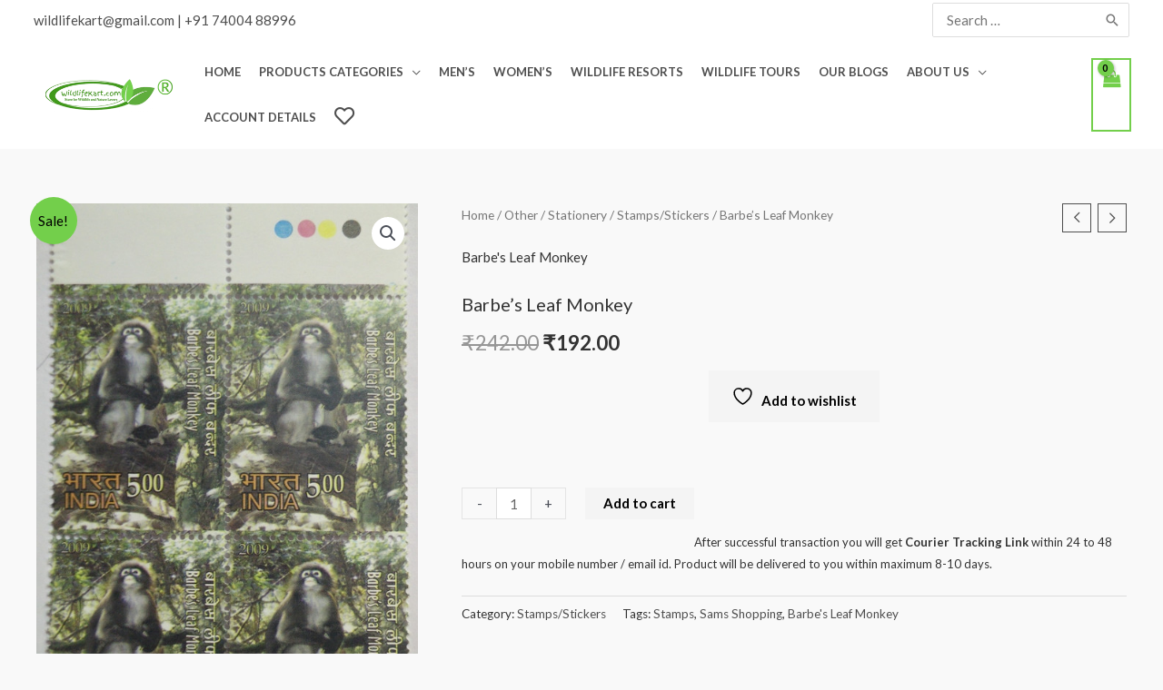

--- FILE ---
content_type: text/html; charset=UTF-8
request_url: https://wildlifekart.com/product/barbes-leaf-monkey/
body_size: 60272
content:
<!DOCTYPE html>
<html lang="en-US">
<head>
<meta charset="UTF-8">
<meta name="viewport" content="width=device-width, initial-scale=1">
	<link rel="profile" href="https://gmpg.org/xfn/11"> 
					<script>document.documentElement.className = document.documentElement.className + ' yes-js js_active js'</script>
			<meta name='robots' content='index, follow, max-image-preview:large, max-snippet:-1, max-video-preview:-1' />
	<style>img:is([sizes="auto" i], [sizes^="auto," i]) { contain-intrinsic-size: 3000px 1500px }</style>
	
	<!-- This site is optimized with the Yoast SEO plugin v24.1 - https://yoast.com/wordpress/plugins/seo/ -->
	<title>Barbe&#039;s Leaf Monkey - Wildlifekart is an online shop for Wildlife and Nature Lovers.</title>
	<meta name="description" content="Barbe&#039;s Leaf Monkey" />
	<link rel="canonical" href="https://wildlifekart.com/product/barbes-leaf-monkey/" />
	<meta property="og:locale" content="en_US" />
	<meta property="og:type" content="article" />
	<meta property="og:title" content="Barbe&#039;s Leaf Monkey - Wildlifekart is an online shop for Wildlife and Nature Lovers." />
	<meta property="og:description" content="Barbe&#039;s Leaf Monkey" />
	<meta property="og:url" content="https://wildlifekart.com/product/barbes-leaf-monkey/" />
	<meta property="og:site_name" content="Wildlifekart is an online shop for Wildlife and Nature Lovers." />
	<meta property="og:image" content="https://wildlifekart.com/wp-content/uploads/2022/11/384.jpg" />
	<meta property="og:image:width" content="523" />
	<meta property="og:image:height" content="800" />
	<meta property="og:image:type" content="image/jpeg" />
	<meta name="twitter:card" content="summary_large_image" />
	<meta name="twitter:label1" content="Est. reading time" />
	<meta name="twitter:data1" content="1 minute" />
	<script type="application/ld+json" class="yoast-schema-graph">{"@context":"https://schema.org","@graph":[{"@type":"WebPage","@id":"https://wildlifekart.com/product/barbes-leaf-monkey/","url":"https://wildlifekart.com/product/barbes-leaf-monkey/","name":"Barbe's Leaf Monkey - Wildlifekart is an online shop for Wildlife and Nature Lovers.","isPartOf":{"@id":"https://wildlifekart.com/#website"},"primaryImageOfPage":{"@id":"https://wildlifekart.com/product/barbes-leaf-monkey/#primaryimage"},"image":{"@id":"https://wildlifekart.com/product/barbes-leaf-monkey/#primaryimage"},"thumbnailUrl":"https://wildlifekart.com/wp-content/uploads/2022/11/384.jpg","datePublished":"2022-11-25T10:41:59+00:00","dateModified":"2022-11-25T10:41:59+00:00","description":"Barbe's Leaf Monkey","breadcrumb":{"@id":"https://wildlifekart.com/product/barbes-leaf-monkey/#breadcrumb"},"inLanguage":"en-US","potentialAction":[{"@type":"ReadAction","target":["https://wildlifekart.com/product/barbes-leaf-monkey/"]}]},{"@type":"ImageObject","inLanguage":"en-US","@id":"https://wildlifekart.com/product/barbes-leaf-monkey/#primaryimage","url":"https://wildlifekart.com/wp-content/uploads/2022/11/384.jpg","contentUrl":"https://wildlifekart.com/wp-content/uploads/2022/11/384.jpg","width":523,"height":800,"caption":"Barbe's Leaf Monkey"},{"@type":"BreadcrumbList","@id":"https://wildlifekart.com/product/barbes-leaf-monkey/#breadcrumb","itemListElement":[{"@type":"ListItem","position":1,"name":"Home","item":"https://wildlifekart.com/"},{"@type":"ListItem","position":2,"name":"Store","item":"https://wildlifekart.com/store/"},{"@type":"ListItem","position":3,"name":"Barbe&#8217;s Leaf Monkey"}]},{"@type":"WebSite","@id":"https://wildlifekart.com/#website","url":"https://wildlifekart.com/","name":"wildlifekart.com","description":"Wildlifekart","publisher":{"@id":"https://wildlifekart.com/#/schema/person/e2cae14f52d89d4f008cd41bf42fef16"},"potentialAction":[{"@type":"SearchAction","target":{"@type":"EntryPoint","urlTemplate":"https://wildlifekart.com/?s={search_term_string}"},"query-input":{"@type":"PropertyValueSpecification","valueRequired":true,"valueName":"search_term_string"}}],"inLanguage":"en-US"},{"@type":["Person","Organization"],"@id":"https://wildlifekart.com/#/schema/person/e2cae14f52d89d4f008cd41bf42fef16","name":"shrirang","image":{"@type":"ImageObject","inLanguage":"en-US","@id":"https://wildlifekart.com/#/schema/person/image/","url":"https://wildlifekart.com/wp-content/uploads/2022/06/Logo.png","contentUrl":"https://wildlifekart.com/wp-content/uploads/2022/06/Logo.png","width":300,"height":75,"caption":"shrirang"},"logo":{"@id":"https://wildlifekart.com/#/schema/person/image/"}}]}</script>
	<!-- / Yoast SEO plugin. -->


<link rel='dns-prefetch' href='//www.googletagmanager.com' />
<link rel='dns-prefetch' href='//fonts.googleapis.com' />
<link rel="alternate" type="application/rss+xml" title="Wildlifekart is an online shop for Wildlife and Nature Lovers. &raquo; Feed" href="https://wildlifekart.com/feed/" />
<link rel="alternate" type="application/rss+xml" title="Wildlifekart is an online shop for Wildlife and Nature Lovers. &raquo; Comments Feed" href="https://wildlifekart.com/comments/feed/" />
<script>
window._wpemojiSettings = {"baseUrl":"https:\/\/s.w.org\/images\/core\/emoji\/15.0.3\/72x72\/","ext":".png","svgUrl":"https:\/\/s.w.org\/images\/core\/emoji\/15.0.3\/svg\/","svgExt":".svg","source":{"concatemoji":"https:\/\/wildlifekart.com\/wp-includes\/js\/wp-emoji-release.min.js?ver=6.7.4"}};
/*! This file is auto-generated */
!function(i,n){var o,s,e;function c(e){try{var t={supportTests:e,timestamp:(new Date).valueOf()};sessionStorage.setItem(o,JSON.stringify(t))}catch(e){}}function p(e,t,n){e.clearRect(0,0,e.canvas.width,e.canvas.height),e.fillText(t,0,0);var t=new Uint32Array(e.getImageData(0,0,e.canvas.width,e.canvas.height).data),r=(e.clearRect(0,0,e.canvas.width,e.canvas.height),e.fillText(n,0,0),new Uint32Array(e.getImageData(0,0,e.canvas.width,e.canvas.height).data));return t.every(function(e,t){return e===r[t]})}function u(e,t,n){switch(t){case"flag":return n(e,"\ud83c\udff3\ufe0f\u200d\u26a7\ufe0f","\ud83c\udff3\ufe0f\u200b\u26a7\ufe0f")?!1:!n(e,"\ud83c\uddfa\ud83c\uddf3","\ud83c\uddfa\u200b\ud83c\uddf3")&&!n(e,"\ud83c\udff4\udb40\udc67\udb40\udc62\udb40\udc65\udb40\udc6e\udb40\udc67\udb40\udc7f","\ud83c\udff4\u200b\udb40\udc67\u200b\udb40\udc62\u200b\udb40\udc65\u200b\udb40\udc6e\u200b\udb40\udc67\u200b\udb40\udc7f");case"emoji":return!n(e,"\ud83d\udc26\u200d\u2b1b","\ud83d\udc26\u200b\u2b1b")}return!1}function f(e,t,n){var r="undefined"!=typeof WorkerGlobalScope&&self instanceof WorkerGlobalScope?new OffscreenCanvas(300,150):i.createElement("canvas"),a=r.getContext("2d",{willReadFrequently:!0}),o=(a.textBaseline="top",a.font="600 32px Arial",{});return e.forEach(function(e){o[e]=t(a,e,n)}),o}function t(e){var t=i.createElement("script");t.src=e,t.defer=!0,i.head.appendChild(t)}"undefined"!=typeof Promise&&(o="wpEmojiSettingsSupports",s=["flag","emoji"],n.supports={everything:!0,everythingExceptFlag:!0},e=new Promise(function(e){i.addEventListener("DOMContentLoaded",e,{once:!0})}),new Promise(function(t){var n=function(){try{var e=JSON.parse(sessionStorage.getItem(o));if("object"==typeof e&&"number"==typeof e.timestamp&&(new Date).valueOf()<e.timestamp+604800&&"object"==typeof e.supportTests)return e.supportTests}catch(e){}return null}();if(!n){if("undefined"!=typeof Worker&&"undefined"!=typeof OffscreenCanvas&&"undefined"!=typeof URL&&URL.createObjectURL&&"undefined"!=typeof Blob)try{var e="postMessage("+f.toString()+"("+[JSON.stringify(s),u.toString(),p.toString()].join(",")+"));",r=new Blob([e],{type:"text/javascript"}),a=new Worker(URL.createObjectURL(r),{name:"wpTestEmojiSupports"});return void(a.onmessage=function(e){c(n=e.data),a.terminate(),t(n)})}catch(e){}c(n=f(s,u,p))}t(n)}).then(function(e){for(var t in e)n.supports[t]=e[t],n.supports.everything=n.supports.everything&&n.supports[t],"flag"!==t&&(n.supports.everythingExceptFlag=n.supports.everythingExceptFlag&&n.supports[t]);n.supports.everythingExceptFlag=n.supports.everythingExceptFlag&&!n.supports.flag,n.DOMReady=!1,n.readyCallback=function(){n.DOMReady=!0}}).then(function(){return e}).then(function(){var e;n.supports.everything||(n.readyCallback(),(e=n.source||{}).concatemoji?t(e.concatemoji):e.wpemoji&&e.twemoji&&(t(e.twemoji),t(e.wpemoji)))}))}((window,document),window._wpemojiSettings);
</script>

<link rel='stylesheet' id='pt-cv-public-style-css' href='https://wildlifekart.com/wp-content/plugins/content-views-query-and-display-post-page/public/assets/css/cv.css?ver=4.2' media='all' />
<link rel='stylesheet' id='astra-theme-css-css' href='https://wildlifekart.com/wp-content/themes/astra/assets/css/minified/frontend.min.css?ver=4.8.9' media='all' />
<link rel='stylesheet' id='astra-google-fonts-css' href='https://fonts.googleapis.com/css?family=Lato%3A400%2C700%2C600&#038;display=fallback&#038;ver=4.8.9' media='all' />
<link rel='stylesheet' id='astra-theme-dynamic-css' href='https://wildlifekart.com/wp-content/uploads/astra/astra-theme-dynamic-css-post-26501.css?ver=1768657410' media='all' />
<link rel='stylesheet' id='dashicons-css' href='https://wildlifekart.com/wp-includes/css/dashicons.min.css?ver=6.7.4' media='all' />
<style id='dashicons-inline-css'>
[data-font="Dashicons"]:before {font-family: 'Dashicons' !important;content: attr(data-icon) !important;speak: none !important;font-weight: normal !important;font-variant: normal !important;text-transform: none !important;line-height: 1 !important;font-style: normal !important;-webkit-font-smoothing: antialiased !important;-moz-osx-font-smoothing: grayscale !important;}
</style>
<link rel='stylesheet' id='elusive-css' href='https://wildlifekart.com/wp-content/plugins/menu-icons/vendor/codeinwp/icon-picker/css/types/elusive.min.css?ver=2.0' media='all' />
<link rel='stylesheet' id='menu-icon-font-awesome-css' href='https://wildlifekart.com/wp-content/plugins/menu-icons/css/fontawesome/css/all.min.css?ver=5.15.4' media='all' />
<link rel='stylesheet' id='foundation-icons-css' href='https://wildlifekart.com/wp-content/plugins/menu-icons/vendor/codeinwp/icon-picker/css/types/foundation-icons.min.css?ver=3.0' media='all' />
<link rel='stylesheet' id='genericons-css' href='https://wildlifekart.com/wp-content/plugins/menu-icons/vendor/codeinwp/icon-picker/css/types/genericons.min.css?ver=3.4' media='all' />
<link rel='stylesheet' id='menu-icons-extra-css' href='https://wildlifekart.com/wp-content/plugins/menu-icons/css/extra.min.css?ver=0.13.16' media='all' />
<link rel='stylesheet' id='hfe-widgets-style-css' href='https://wildlifekart.com/wp-content/plugins/header-footer-elementor/inc/widgets-css/frontend.css?ver=2.5.2' media='all' />
<style id='wp-emoji-styles-inline-css'>

	img.wp-smiley, img.emoji {
		display: inline !important;
		border: none !important;
		box-shadow: none !important;
		height: 1em !important;
		width: 1em !important;
		margin: 0 0.07em !important;
		vertical-align: -0.1em !important;
		background: none !important;
		padding: 0 !important;
	}
</style>
<link rel='stylesheet' id='wp-block-library-css' href='https://wildlifekart.com/wp-includes/css/dist/block-library/style.min.css?ver=6.7.4' media='all' />
<style id='joinchat-button-style-inline-css'>
.wp-block-joinchat-button{border:none!important;text-align:center}.wp-block-joinchat-button figure{display:table;margin:0 auto;padding:0}.wp-block-joinchat-button figcaption{font:normal normal 400 .6em/2em var(--wp--preset--font-family--system-font,sans-serif);margin:0;padding:0}.wp-block-joinchat-button .joinchat-button__qr{background-color:#fff;border:6px solid #25d366;border-radius:30px;box-sizing:content-box;display:block;height:200px;margin:auto;overflow:hidden;padding:10px;width:200px}.wp-block-joinchat-button .joinchat-button__qr canvas,.wp-block-joinchat-button .joinchat-button__qr img{display:block;margin:auto}.wp-block-joinchat-button .joinchat-button__link{align-items:center;background-color:#25d366;border:6px solid #25d366;border-radius:30px;display:inline-flex;flex-flow:row nowrap;justify-content:center;line-height:1.25em;margin:0 auto;text-decoration:none}.wp-block-joinchat-button .joinchat-button__link:before{background:transparent var(--joinchat-ico) no-repeat center;background-size:100%;content:"";display:block;height:1.5em;margin:-.75em .75em -.75em 0;width:1.5em}.wp-block-joinchat-button figure+.joinchat-button__link{margin-top:10px}@media (orientation:landscape)and (min-height:481px),(orientation:portrait)and (min-width:481px){.wp-block-joinchat-button.joinchat-button--qr-only figure+.joinchat-button__link{display:none}}@media (max-width:480px),(orientation:landscape)and (max-height:480px){.wp-block-joinchat-button figure{display:none}}

</style>
<link rel='stylesheet' id='jquery-selectBox-css' href='https://wildlifekart.com/wp-content/plugins/yith-woocommerce-wishlist/assets/css/jquery.selectBox.css?ver=1.2.0' media='all' />
<link rel='stylesheet' id='woocommerce_prettyPhoto_css-css' href='//wildlifekart.com/wp-content/plugins/woocommerce/assets/css/prettyPhoto.css?ver=3.1.6' media='all' />
<link rel='stylesheet' id='yith-wcwl-main-css' href='https://wildlifekart.com/wp-content/plugins/yith-woocommerce-wishlist/assets/css/style.css?ver=4.10.2' media='all' />
<style id='yith-wcwl-main-inline-css'>
 :root { --color-add-to-wishlist-background: #333333; --color-add-to-wishlist-text: #FFFFFF; --color-add-to-wishlist-border: #333333; --color-add-to-wishlist-background-hover: #333333; --color-add-to-wishlist-text-hover: #FFFFFF; --color-add-to-wishlist-border-hover: #333333; --rounded-corners-radius: 16px; --color-add-to-cart-background: #333333; --color-add-to-cart-text: #FFFFFF; --color-add-to-cart-border: #333333; --color-add-to-cart-background-hover: #4F4F4F; --color-add-to-cart-text-hover: #FFFFFF; --color-add-to-cart-border-hover: #4F4F4F; --add-to-cart-rounded-corners-radius: 16px; --color-button-style-1-background: #333333; --color-button-style-1-text: #FFFFFF; --color-button-style-1-border: #333333; --color-button-style-1-background-hover: #4F4F4F; --color-button-style-1-text-hover: #FFFFFF; --color-button-style-1-border-hover: #4F4F4F; --color-button-style-2-background: #333333; --color-button-style-2-text: #FFFFFF; --color-button-style-2-border: #333333; --color-button-style-2-background-hover: #4F4F4F; --color-button-style-2-text-hover: #FFFFFF; --color-button-style-2-border-hover: #4F4F4F; --color-wishlist-table-background: #FFFFFF; --color-wishlist-table-text: #6d6c6c; --color-wishlist-table-border: #FFFFFF; --color-headers-background: #F4F4F4; --color-share-button-color: #FFFFFF; --color-share-button-color-hover: #FFFFFF; --color-fb-button-background: #39599E; --color-fb-button-background-hover: #595A5A; --color-tw-button-background: #45AFE2; --color-tw-button-background-hover: #595A5A; --color-pr-button-background: #AB2E31; --color-pr-button-background-hover: #595A5A; --color-em-button-background: #FBB102; --color-em-button-background-hover: #595A5A; --color-wa-button-background: #00A901; --color-wa-button-background-hover: #595A5A; --feedback-duration: 3s } 
 :root { --color-add-to-wishlist-background: #333333; --color-add-to-wishlist-text: #FFFFFF; --color-add-to-wishlist-border: #333333; --color-add-to-wishlist-background-hover: #333333; --color-add-to-wishlist-text-hover: #FFFFFF; --color-add-to-wishlist-border-hover: #333333; --rounded-corners-radius: 16px; --color-add-to-cart-background: #333333; --color-add-to-cart-text: #FFFFFF; --color-add-to-cart-border: #333333; --color-add-to-cart-background-hover: #4F4F4F; --color-add-to-cart-text-hover: #FFFFFF; --color-add-to-cart-border-hover: #4F4F4F; --add-to-cart-rounded-corners-radius: 16px; --color-button-style-1-background: #333333; --color-button-style-1-text: #FFFFFF; --color-button-style-1-border: #333333; --color-button-style-1-background-hover: #4F4F4F; --color-button-style-1-text-hover: #FFFFFF; --color-button-style-1-border-hover: #4F4F4F; --color-button-style-2-background: #333333; --color-button-style-2-text: #FFFFFF; --color-button-style-2-border: #333333; --color-button-style-2-background-hover: #4F4F4F; --color-button-style-2-text-hover: #FFFFFF; --color-button-style-2-border-hover: #4F4F4F; --color-wishlist-table-background: #FFFFFF; --color-wishlist-table-text: #6d6c6c; --color-wishlist-table-border: #FFFFFF; --color-headers-background: #F4F4F4; --color-share-button-color: #FFFFFF; --color-share-button-color-hover: #FFFFFF; --color-fb-button-background: #39599E; --color-fb-button-background-hover: #595A5A; --color-tw-button-background: #45AFE2; --color-tw-button-background-hover: #595A5A; --color-pr-button-background: #AB2E31; --color-pr-button-background-hover: #595A5A; --color-em-button-background: #FBB102; --color-em-button-background-hover: #595A5A; --color-wa-button-background: #00A901; --color-wa-button-background-hover: #595A5A; --feedback-duration: 3s } 
.yes-js.js_active .ast-plain-container.ast-single-post #primary{margin:4em 0;}.js_active .ast-plain-container.ast-single-post .entry-header{margin-top:0;}.woocommerce table.wishlist_table{font-size:100%;}.woocommerce table.wishlist_table tbody td.product-name{font-weight:700;}.woocommerce table.wishlist_table thead th{border-top:0;}.woocommerce table.wishlist_table tr td.product-remove{padding:.7em 1em;}.woocommerce table.wishlist_table tbody td{border-right:0;}.woocommerce .wishlist_table td.product-add-to-cart a{display:inherit !important;}.wishlist_table tr td, .wishlist_table tr th.wishlist-delete, .wishlist_table tr th.product-checkbox{text-align:left;}.woocommerce #content table.wishlist_table.cart a.remove{display:inline-block;vertical-align:middle;font-size:18px;font-weight:normal;width:24px;height:24px;line-height:21px;color:#ccc !important;text-align:center;border:1px solid #ccc;}.woocommerce #content table.wishlist_table.cart a.remove:hover{color:#4e4e4e!important;border-color:#4e4e4e;background-color:#ffffff;}@media (max-width:921px){.yes-js.js_active .ast-plain-container.ast-single-post #primary{padding:1.5em 0;margin:0;}}
</style>
<style id='global-styles-inline-css'>
:root{--wp--preset--aspect-ratio--square: 1;--wp--preset--aspect-ratio--4-3: 4/3;--wp--preset--aspect-ratio--3-4: 3/4;--wp--preset--aspect-ratio--3-2: 3/2;--wp--preset--aspect-ratio--2-3: 2/3;--wp--preset--aspect-ratio--16-9: 16/9;--wp--preset--aspect-ratio--9-16: 9/16;--wp--preset--color--black: #000000;--wp--preset--color--cyan-bluish-gray: #abb8c3;--wp--preset--color--white: #ffffff;--wp--preset--color--pale-pink: #f78da7;--wp--preset--color--vivid-red: #cf2e2e;--wp--preset--color--luminous-vivid-orange: #ff6900;--wp--preset--color--luminous-vivid-amber: #fcb900;--wp--preset--color--light-green-cyan: #7bdcb5;--wp--preset--color--vivid-green-cyan: #00d084;--wp--preset--color--pale-cyan-blue: #8ed1fc;--wp--preset--color--vivid-cyan-blue: #0693e3;--wp--preset--color--vivid-purple: #9b51e0;--wp--preset--color--ast-global-color-0: var(--ast-global-color-0);--wp--preset--color--ast-global-color-1: var(--ast-global-color-1);--wp--preset--color--ast-global-color-2: var(--ast-global-color-2);--wp--preset--color--ast-global-color-3: var(--ast-global-color-3);--wp--preset--color--ast-global-color-4: var(--ast-global-color-primary);--wp--preset--color--ast-global-color-5: var(--ast-global-color-secondary);--wp--preset--color--ast-global-color-6: var(--ast-global-color-alternate-background);--wp--preset--color--ast-global-color-7: var(--ast-global-color-subtle-background);--wp--preset--color--ast-global-color-8: var(--ast-global-color-8);--wp--preset--gradient--vivid-cyan-blue-to-vivid-purple: linear-gradient(135deg,rgba(6,147,227,1) 0%,rgb(155,81,224) 100%);--wp--preset--gradient--light-green-cyan-to-vivid-green-cyan: linear-gradient(135deg,rgb(122,220,180) 0%,rgb(0,208,130) 100%);--wp--preset--gradient--luminous-vivid-amber-to-luminous-vivid-orange: linear-gradient(135deg,rgba(252,185,0,1) 0%,rgba(255,105,0,1) 100%);--wp--preset--gradient--luminous-vivid-orange-to-vivid-red: linear-gradient(135deg,rgba(255,105,0,1) 0%,rgb(207,46,46) 100%);--wp--preset--gradient--very-light-gray-to-cyan-bluish-gray: linear-gradient(135deg,rgb(238,238,238) 0%,rgb(169,184,195) 100%);--wp--preset--gradient--cool-to-warm-spectrum: linear-gradient(135deg,rgb(74,234,220) 0%,rgb(151,120,209) 20%,rgb(207,42,186) 40%,rgb(238,44,130) 60%,rgb(251,105,98) 80%,rgb(254,248,76) 100%);--wp--preset--gradient--blush-light-purple: linear-gradient(135deg,rgb(255,206,236) 0%,rgb(152,150,240) 100%);--wp--preset--gradient--blush-bordeaux: linear-gradient(135deg,rgb(254,205,165) 0%,rgb(254,45,45) 50%,rgb(107,0,62) 100%);--wp--preset--gradient--luminous-dusk: linear-gradient(135deg,rgb(255,203,112) 0%,rgb(199,81,192) 50%,rgb(65,88,208) 100%);--wp--preset--gradient--pale-ocean: linear-gradient(135deg,rgb(255,245,203) 0%,rgb(182,227,212) 50%,rgb(51,167,181) 100%);--wp--preset--gradient--electric-grass: linear-gradient(135deg,rgb(202,248,128) 0%,rgb(113,206,126) 100%);--wp--preset--gradient--midnight: linear-gradient(135deg,rgb(2,3,129) 0%,rgb(40,116,252) 100%);--wp--preset--font-size--small: 13px;--wp--preset--font-size--medium: 20px;--wp--preset--font-size--large: 36px;--wp--preset--font-size--x-large: 42px;--wp--preset--spacing--20: 0.44rem;--wp--preset--spacing--30: 0.67rem;--wp--preset--spacing--40: 1rem;--wp--preset--spacing--50: 1.5rem;--wp--preset--spacing--60: 2.25rem;--wp--preset--spacing--70: 3.38rem;--wp--preset--spacing--80: 5.06rem;--wp--preset--shadow--natural: 6px 6px 9px rgba(0, 0, 0, 0.2);--wp--preset--shadow--deep: 12px 12px 50px rgba(0, 0, 0, 0.4);--wp--preset--shadow--sharp: 6px 6px 0px rgba(0, 0, 0, 0.2);--wp--preset--shadow--outlined: 6px 6px 0px -3px rgba(255, 255, 255, 1), 6px 6px rgba(0, 0, 0, 1);--wp--preset--shadow--crisp: 6px 6px 0px rgba(0, 0, 0, 1);}:root { --wp--style--global--content-size: var(--wp--custom--ast-content-width-size);--wp--style--global--wide-size: var(--wp--custom--ast-wide-width-size); }:where(body) { margin: 0; }.wp-site-blocks > .alignleft { float: left; margin-right: 2em; }.wp-site-blocks > .alignright { float: right; margin-left: 2em; }.wp-site-blocks > .aligncenter { justify-content: center; margin-left: auto; margin-right: auto; }:where(.wp-site-blocks) > * { margin-block-start: 24px; margin-block-end: 0; }:where(.wp-site-blocks) > :first-child { margin-block-start: 0; }:where(.wp-site-blocks) > :last-child { margin-block-end: 0; }:root { --wp--style--block-gap: 24px; }:root :where(.is-layout-flow) > :first-child{margin-block-start: 0;}:root :where(.is-layout-flow) > :last-child{margin-block-end: 0;}:root :where(.is-layout-flow) > *{margin-block-start: 24px;margin-block-end: 0;}:root :where(.is-layout-constrained) > :first-child{margin-block-start: 0;}:root :where(.is-layout-constrained) > :last-child{margin-block-end: 0;}:root :where(.is-layout-constrained) > *{margin-block-start: 24px;margin-block-end: 0;}:root :where(.is-layout-flex){gap: 24px;}:root :where(.is-layout-grid){gap: 24px;}.is-layout-flow > .alignleft{float: left;margin-inline-start: 0;margin-inline-end: 2em;}.is-layout-flow > .alignright{float: right;margin-inline-start: 2em;margin-inline-end: 0;}.is-layout-flow > .aligncenter{margin-left: auto !important;margin-right: auto !important;}.is-layout-constrained > .alignleft{float: left;margin-inline-start: 0;margin-inline-end: 2em;}.is-layout-constrained > .alignright{float: right;margin-inline-start: 2em;margin-inline-end: 0;}.is-layout-constrained > .aligncenter{margin-left: auto !important;margin-right: auto !important;}.is-layout-constrained > :where(:not(.alignleft):not(.alignright):not(.alignfull)){max-width: var(--wp--style--global--content-size);margin-left: auto !important;margin-right: auto !important;}.is-layout-constrained > .alignwide{max-width: var(--wp--style--global--wide-size);}body .is-layout-flex{display: flex;}.is-layout-flex{flex-wrap: wrap;align-items: center;}.is-layout-flex > :is(*, div){margin: 0;}body .is-layout-grid{display: grid;}.is-layout-grid > :is(*, div){margin: 0;}body{padding-top: 0px;padding-right: 0px;padding-bottom: 0px;padding-left: 0px;}a:where(:not(.wp-element-button)){text-decoration: none;}:root :where(.wp-element-button, .wp-block-button__link){background-color: #32373c;border-width: 0;color: #fff;font-family: inherit;font-size: inherit;line-height: inherit;padding: calc(0.667em + 2px) calc(1.333em + 2px);text-decoration: none;}.has-black-color{color: var(--wp--preset--color--black) !important;}.has-cyan-bluish-gray-color{color: var(--wp--preset--color--cyan-bluish-gray) !important;}.has-white-color{color: var(--wp--preset--color--white) !important;}.has-pale-pink-color{color: var(--wp--preset--color--pale-pink) !important;}.has-vivid-red-color{color: var(--wp--preset--color--vivid-red) !important;}.has-luminous-vivid-orange-color{color: var(--wp--preset--color--luminous-vivid-orange) !important;}.has-luminous-vivid-amber-color{color: var(--wp--preset--color--luminous-vivid-amber) !important;}.has-light-green-cyan-color{color: var(--wp--preset--color--light-green-cyan) !important;}.has-vivid-green-cyan-color{color: var(--wp--preset--color--vivid-green-cyan) !important;}.has-pale-cyan-blue-color{color: var(--wp--preset--color--pale-cyan-blue) !important;}.has-vivid-cyan-blue-color{color: var(--wp--preset--color--vivid-cyan-blue) !important;}.has-vivid-purple-color{color: var(--wp--preset--color--vivid-purple) !important;}.has-ast-global-color-0-color{color: var(--wp--preset--color--ast-global-color-0) !important;}.has-ast-global-color-1-color{color: var(--wp--preset--color--ast-global-color-1) !important;}.has-ast-global-color-2-color{color: var(--wp--preset--color--ast-global-color-2) !important;}.has-ast-global-color-3-color{color: var(--wp--preset--color--ast-global-color-3) !important;}.has-ast-global-color-4-color{color: var(--wp--preset--color--ast-global-color-4) !important;}.has-ast-global-color-5-color{color: var(--wp--preset--color--ast-global-color-5) !important;}.has-ast-global-color-6-color{color: var(--wp--preset--color--ast-global-color-6) !important;}.has-ast-global-color-7-color{color: var(--wp--preset--color--ast-global-color-7) !important;}.has-ast-global-color-8-color{color: var(--wp--preset--color--ast-global-color-8) !important;}.has-black-background-color{background-color: var(--wp--preset--color--black) !important;}.has-cyan-bluish-gray-background-color{background-color: var(--wp--preset--color--cyan-bluish-gray) !important;}.has-white-background-color{background-color: var(--wp--preset--color--white) !important;}.has-pale-pink-background-color{background-color: var(--wp--preset--color--pale-pink) !important;}.has-vivid-red-background-color{background-color: var(--wp--preset--color--vivid-red) !important;}.has-luminous-vivid-orange-background-color{background-color: var(--wp--preset--color--luminous-vivid-orange) !important;}.has-luminous-vivid-amber-background-color{background-color: var(--wp--preset--color--luminous-vivid-amber) !important;}.has-light-green-cyan-background-color{background-color: var(--wp--preset--color--light-green-cyan) !important;}.has-vivid-green-cyan-background-color{background-color: var(--wp--preset--color--vivid-green-cyan) !important;}.has-pale-cyan-blue-background-color{background-color: var(--wp--preset--color--pale-cyan-blue) !important;}.has-vivid-cyan-blue-background-color{background-color: var(--wp--preset--color--vivid-cyan-blue) !important;}.has-vivid-purple-background-color{background-color: var(--wp--preset--color--vivid-purple) !important;}.has-ast-global-color-0-background-color{background-color: var(--wp--preset--color--ast-global-color-0) !important;}.has-ast-global-color-1-background-color{background-color: var(--wp--preset--color--ast-global-color-1) !important;}.has-ast-global-color-2-background-color{background-color: var(--wp--preset--color--ast-global-color-2) !important;}.has-ast-global-color-3-background-color{background-color: var(--wp--preset--color--ast-global-color-3) !important;}.has-ast-global-color-4-background-color{background-color: var(--wp--preset--color--ast-global-color-4) !important;}.has-ast-global-color-5-background-color{background-color: var(--wp--preset--color--ast-global-color-5) !important;}.has-ast-global-color-6-background-color{background-color: var(--wp--preset--color--ast-global-color-6) !important;}.has-ast-global-color-7-background-color{background-color: var(--wp--preset--color--ast-global-color-7) !important;}.has-ast-global-color-8-background-color{background-color: var(--wp--preset--color--ast-global-color-8) !important;}.has-black-border-color{border-color: var(--wp--preset--color--black) !important;}.has-cyan-bluish-gray-border-color{border-color: var(--wp--preset--color--cyan-bluish-gray) !important;}.has-white-border-color{border-color: var(--wp--preset--color--white) !important;}.has-pale-pink-border-color{border-color: var(--wp--preset--color--pale-pink) !important;}.has-vivid-red-border-color{border-color: var(--wp--preset--color--vivid-red) !important;}.has-luminous-vivid-orange-border-color{border-color: var(--wp--preset--color--luminous-vivid-orange) !important;}.has-luminous-vivid-amber-border-color{border-color: var(--wp--preset--color--luminous-vivid-amber) !important;}.has-light-green-cyan-border-color{border-color: var(--wp--preset--color--light-green-cyan) !important;}.has-vivid-green-cyan-border-color{border-color: var(--wp--preset--color--vivid-green-cyan) !important;}.has-pale-cyan-blue-border-color{border-color: var(--wp--preset--color--pale-cyan-blue) !important;}.has-vivid-cyan-blue-border-color{border-color: var(--wp--preset--color--vivid-cyan-blue) !important;}.has-vivid-purple-border-color{border-color: var(--wp--preset--color--vivid-purple) !important;}.has-ast-global-color-0-border-color{border-color: var(--wp--preset--color--ast-global-color-0) !important;}.has-ast-global-color-1-border-color{border-color: var(--wp--preset--color--ast-global-color-1) !important;}.has-ast-global-color-2-border-color{border-color: var(--wp--preset--color--ast-global-color-2) !important;}.has-ast-global-color-3-border-color{border-color: var(--wp--preset--color--ast-global-color-3) !important;}.has-ast-global-color-4-border-color{border-color: var(--wp--preset--color--ast-global-color-4) !important;}.has-ast-global-color-5-border-color{border-color: var(--wp--preset--color--ast-global-color-5) !important;}.has-ast-global-color-6-border-color{border-color: var(--wp--preset--color--ast-global-color-6) !important;}.has-ast-global-color-7-border-color{border-color: var(--wp--preset--color--ast-global-color-7) !important;}.has-ast-global-color-8-border-color{border-color: var(--wp--preset--color--ast-global-color-8) !important;}.has-vivid-cyan-blue-to-vivid-purple-gradient-background{background: var(--wp--preset--gradient--vivid-cyan-blue-to-vivid-purple) !important;}.has-light-green-cyan-to-vivid-green-cyan-gradient-background{background: var(--wp--preset--gradient--light-green-cyan-to-vivid-green-cyan) !important;}.has-luminous-vivid-amber-to-luminous-vivid-orange-gradient-background{background: var(--wp--preset--gradient--luminous-vivid-amber-to-luminous-vivid-orange) !important;}.has-luminous-vivid-orange-to-vivid-red-gradient-background{background: var(--wp--preset--gradient--luminous-vivid-orange-to-vivid-red) !important;}.has-very-light-gray-to-cyan-bluish-gray-gradient-background{background: var(--wp--preset--gradient--very-light-gray-to-cyan-bluish-gray) !important;}.has-cool-to-warm-spectrum-gradient-background{background: var(--wp--preset--gradient--cool-to-warm-spectrum) !important;}.has-blush-light-purple-gradient-background{background: var(--wp--preset--gradient--blush-light-purple) !important;}.has-blush-bordeaux-gradient-background{background: var(--wp--preset--gradient--blush-bordeaux) !important;}.has-luminous-dusk-gradient-background{background: var(--wp--preset--gradient--luminous-dusk) !important;}.has-pale-ocean-gradient-background{background: var(--wp--preset--gradient--pale-ocean) !important;}.has-electric-grass-gradient-background{background: var(--wp--preset--gradient--electric-grass) !important;}.has-midnight-gradient-background{background: var(--wp--preset--gradient--midnight) !important;}.has-small-font-size{font-size: var(--wp--preset--font-size--small) !important;}.has-medium-font-size{font-size: var(--wp--preset--font-size--medium) !important;}.has-large-font-size{font-size: var(--wp--preset--font-size--large) !important;}.has-x-large-font-size{font-size: var(--wp--preset--font-size--x-large) !important;}
:root :where(.wp-block-pullquote){font-size: 1.5em;line-height: 1.6;}
</style>
<link rel='stylesheet' id='stcfw-search-css' href='https://wildlifekart.com/wp-content/plugins/search-types-custom-fields-widget/css/stcfw-search.css?ver=6.7.4' media='all' />
<link rel='stylesheet' id='st_iv_bootstrap-css' href='https://wildlifekart.com/wp-content/plugins/search-types-custom-fields-widget/css/bootstrap.css?ver=6.7.4' media='all' />
<link rel='stylesheet' id='search_results_backbone_bootstrap-css' href='https://wildlifekart.com/wp-content/plugins/search-types-custom-fields-widget/css/search-results-backbone-bootstrap.css?ver=6.7.4' media='all' />
<link rel='stylesheet' id='st_iv-user-styles.css-css' href='https://wildlifekart.com/wp-content/plugins/search-types-custom-fields-widget/css/user-styles.css?ver=6.7.4' media='all' />
<link rel='stylesheet' id='photoswipe-css' href='https://wildlifekart.com/wp-content/plugins/woocommerce/assets/css/photoswipe/photoswipe.min.css?ver=10.3.7' media='all' />
<link rel='stylesheet' id='photoswipe-default-skin-css' href='https://wildlifekart.com/wp-content/plugins/woocommerce/assets/css/photoswipe/default-skin/default-skin.min.css?ver=10.3.7' media='all' />
<link rel='stylesheet' id='woocommerce-layout-css' href='https://wildlifekart.com/wp-content/themes/astra/assets/css/minified/compatibility/woocommerce/woocommerce-layout.min.css?ver=4.8.9' media='all' />
<link rel='stylesheet' id='woocommerce-smallscreen-css' href='https://wildlifekart.com/wp-content/themes/astra/assets/css/minified/compatibility/woocommerce/woocommerce-smallscreen.min.css?ver=4.8.9' media='only screen and (max-width: 921px)' />
<link rel='stylesheet' id='woocommerce-general-css' href='https://wildlifekart.com/wp-content/themes/astra/assets/css/minified/compatibility/woocommerce/woocommerce.min.css?ver=4.8.9' media='all' />
<style id='woocommerce-general-inline-css'>

					.woocommerce-js a.button, .woocommerce button.button, .woocommerce input.button, .woocommerce #respond input#submit {
						font-size: 100%;
						line-height: 1;
						text-decoration: none;
						overflow: visible;
						padding: 0.5em 0.75em;
						font-weight: 700;
						border-radius: 3px;
						color: $secondarytext;
						background-color: $secondary;
						border: 0;
					}
					.woocommerce-js a.button:hover, .woocommerce button.button:hover, .woocommerce input.button:hover, .woocommerce #respond input#submit:hover {
						background-color: #dad8da;
						background-image: none;
						color: #515151;
					}
				#customer_details h3:not(.elementor-widget-woocommerce-checkout-page h3){font-size:1.2rem;padding:20px 0 14px;margin:0 0 20px;border-bottom:1px solid var(--ast-border-color);font-weight:700;}form #order_review_heading:not(.elementor-widget-woocommerce-checkout-page #order_review_heading){border-width:2px 2px 0 2px;border-style:solid;font-size:1.2rem;margin:0;padding:1.5em 1.5em 1em;border-color:var(--ast-border-color);font-weight:700;}.woocommerce-Address h3, .cart-collaterals h2{font-size:1.2rem;padding:.7em 1em;}.woocommerce-cart .cart-collaterals .cart_totals>h2{font-weight:700;}form #order_review:not(.elementor-widget-woocommerce-checkout-page #order_review){padding:0 2em;border-width:0 2px 2px;border-style:solid;border-color:var(--ast-border-color);}ul#shipping_method li:not(.elementor-widget-woocommerce-cart #shipping_method li){margin:0;padding:0.25em 0 0.25em 22px;text-indent:-22px;list-style:none outside;}.woocommerce span.onsale, .wc-block-grid__product .wc-block-grid__product-onsale{background-color:#73cf4b;color:#000000;}.woocommerce-message, .woocommerce-info{border-top-color:#4e4e4e;}.woocommerce-message::before,.woocommerce-info::before{color:#4e4e4e;}.woocommerce ul.products li.product .price, .woocommerce div.product p.price, .woocommerce div.product span.price, .widget_layered_nav_filters ul li.chosen a, .woocommerce-page ul.products li.product .ast-woo-product-category, .wc-layered-nav-rating a{color:#333333;}.woocommerce nav.woocommerce-pagination ul,.woocommerce nav.woocommerce-pagination ul li{border-color:#4e4e4e;}.woocommerce nav.woocommerce-pagination ul li a:focus, .woocommerce nav.woocommerce-pagination ul li a:hover, .woocommerce nav.woocommerce-pagination ul li span.current{background:#4e4e4e;color:#000000;}.woocommerce-MyAccount-navigation-link.is-active a{color:#73cf4b;}.woocommerce .widget_price_filter .ui-slider .ui-slider-range, .woocommerce .widget_price_filter .ui-slider .ui-slider-handle{background-color:#4e4e4e;}.woocommerce .star-rating, .woocommerce .comment-form-rating .stars a, .woocommerce .star-rating::before{color:var(--ast-global-color-3);}.woocommerce div.product .woocommerce-tabs ul.tabs li.active:before,  .woocommerce div.ast-product-tabs-layout-vertical .woocommerce-tabs ul.tabs li:hover::before{background:#4e4e4e;}.woocommerce .woocommerce-cart-form button[name="update_cart"]:disabled{color:#000000;}.woocommerce #content table.cart .button[name="apply_coupon"], .woocommerce-page #content table.cart .button[name="apply_coupon"]{padding:10px 40px;}.woocommerce table.cart td.actions .button, .woocommerce #content table.cart td.actions .button, .woocommerce-page table.cart td.actions .button, .woocommerce-page #content table.cart td.actions .button{line-height:1;border-width:1px;border-style:solid;}.woocommerce ul.products li.product .button, .woocommerce-page ul.products li.product .button{line-height:1.3;}.woocommerce-js a.button, .woocommerce button.button, .woocommerce .woocommerce-message a.button, .woocommerce #respond input#submit.alt, .woocommerce-js a.button.alt, .woocommerce button.button.alt, .woocommerce input.button.alt, .woocommerce input.button,.woocommerce input.button:disabled, .woocommerce input.button:disabled[disabled], .woocommerce input.button:disabled:hover, .woocommerce input.button:disabled[disabled]:hover, .woocommerce #respond input#submit, .woocommerce button.button.alt.disabled, .wc-block-grid__products .wc-block-grid__product .wp-block-button__link, .wc-block-grid__product-onsale{color:#000000;border-color:#f4f4f4;background-color:#f4f4f4;}.woocommerce-js a.button:hover, .woocommerce button.button:hover, .woocommerce .woocommerce-message a.button:hover,.woocommerce #respond input#submit:hover,.woocommerce #respond input#submit.alt:hover, .woocommerce-js a.button.alt:hover, .woocommerce button.button.alt:hover, .woocommerce input.button.alt:hover, .woocommerce input.button:hover, .woocommerce button.button.alt.disabled:hover, .wc-block-grid__products .wc-block-grid__product .wp-block-button__link:hover{color:#ffffff;border-color:#73cf4b;background-color:#73cf4b;}.woocommerce-js a.button, .woocommerce button.button, .woocommerce .woocommerce-message a.button, .woocommerce #respond input#submit.alt, .woocommerce-js a.button.alt, .woocommerce button.button.alt, .woocommerce input.button.alt, .woocommerce input.button,.woocommerce-cart table.cart td.actions .button, .woocommerce form.checkout_coupon .button, .woocommerce #respond input#submit, .wc-block-grid__products .wc-block-grid__product .wp-block-button__link{border-top-left-radius:0px;border-top-right-radius:0px;border-bottom-right-radius:0px;border-bottom-left-radius:0px;padding-top:16px;padding-right:25px;padding-bottom:16px;padding-left:25px;}.woocommerce ul.products li.product a, .woocommerce-js a.button:hover, .woocommerce button.button:hover, .woocommerce input.button:hover, .woocommerce #respond input#submit:hover{text-decoration:none;}.woocommerce .up-sells h2, .woocommerce .related.products h2, .woocommerce .woocommerce-tabs h2{font-size:1.5rem;}.woocommerce h2, .woocommerce-account h2{font-size:1.625rem;}.woocommerce ul.product-categories > li ul li:before{content:"\e900";padding:0 5px 0 5px;display:inline-block;font-family:Astra;transform:rotate(-90deg);font-size:0.7rem;}.ast-site-header-cart i.astra-icon:before{font-family:Astra;}.ast-icon-shopping-cart:before{content:"\f07a";}.ast-icon-shopping-bag:before{content:"\f290";}.ast-icon-shopping-basket:before{content:"\f291";}.ast-icon-shopping-cart svg{height:.82em;}.ast-icon-shopping-bag svg{height:1em;width:1em;}.ast-icon-shopping-basket svg{height:1.15em;width:1.2em;}.ast-site-header-cart.ast-menu-cart-outline .ast-addon-cart-wrap, .ast-site-header-cart.ast-menu-cart-fill .ast-addon-cart-wrap {line-height:1;}.ast-site-header-cart.ast-menu-cart-fill i.astra-icon{ font-size:1.1em;}li.woocommerce-custom-menu-item .ast-site-header-cart i.astra-icon:after{ padding-left:2px;}.ast-hfb-header .ast-addon-cart-wrap{ padding:0.4em;}.ast-header-break-point.ast-header-custom-item-outside .ast-woo-header-cart-info-wrap{ display:none;}.ast-site-header-cart i.astra-icon:after{ background:#73cf4b;}@media (min-width:545px) and (max-width:921px){.woocommerce.tablet-columns-6 ul.products li.product, .woocommerce-page.tablet-columns-6 ul.products li.product{width:calc(16.66% - 16.66px);}.woocommerce.tablet-columns-5 ul.products li.product, .woocommerce-page.tablet-columns-5 ul.products li.product{width:calc(20% - 16px);}.woocommerce.tablet-columns-4 ul.products li.product, .woocommerce-page.tablet-columns-4 ul.products li.product{width:calc(25% - 15px);}.woocommerce.tablet-columns-3 ul.products li.product, .woocommerce-page.tablet-columns-3 ul.products li.product{width:calc(33.33% - 14px);}.woocommerce.tablet-columns-2 ul.products li.product, .woocommerce-page.tablet-columns-2 ul.products li.product{width:calc(50% - 10px);}.woocommerce.tablet-columns-1 ul.products li.product, .woocommerce-page.tablet-columns-1 ul.products li.product{width:100%;}.woocommerce div.product .related.products ul.products li.product{width:calc(33.33% - 14px);}}@media (min-width:545px) and (max-width:921px){.woocommerce[class*="columns-"].columns-3 > ul.products li.product, .woocommerce[class*="columns-"].columns-4 > ul.products li.product, .woocommerce[class*="columns-"].columns-5 > ul.products li.product, .woocommerce[class*="columns-"].columns-6 > ul.products li.product{width:calc(33.33% - 14px);margin-right:20px;}.woocommerce[class*="columns-"].columns-3 > ul.products li.product:nth-child(3n), .woocommerce[class*="columns-"].columns-4 > ul.products li.product:nth-child(3n), .woocommerce[class*="columns-"].columns-5 > ul.products li.product:nth-child(3n), .woocommerce[class*="columns-"].columns-6 > ul.products li.product:nth-child(3n){margin-right:0;clear:right;}.woocommerce[class*="columns-"].columns-3 > ul.products li.product:nth-child(3n+1), .woocommerce[class*="columns-"].columns-4 > ul.products li.product:nth-child(3n+1), .woocommerce[class*="columns-"].columns-5 > ul.products li.product:nth-child(3n+1), .woocommerce[class*="columns-"].columns-6 > ul.products li.product:nth-child(3n+1){clear:left;}.woocommerce[class*="columns-"] ul.products li.product:nth-child(n), .woocommerce-page[class*="columns-"] ul.products li.product:nth-child(n){margin-right:20px;clear:none;}.woocommerce.tablet-columns-2 ul.products li.product:nth-child(2n), .woocommerce-page.tablet-columns-2 ul.products li.product:nth-child(2n), .woocommerce.tablet-columns-3 ul.products li.product:nth-child(3n), .woocommerce-page.tablet-columns-3 ul.products li.product:nth-child(3n), .woocommerce.tablet-columns-4 ul.products li.product:nth-child(4n), .woocommerce-page.tablet-columns-4 ul.products li.product:nth-child(4n), .woocommerce.tablet-columns-5 ul.products li.product:nth-child(5n), .woocommerce-page.tablet-columns-5 ul.products li.product:nth-child(5n), .woocommerce.tablet-columns-6 ul.products li.product:nth-child(6n), .woocommerce-page.tablet-columns-6 ul.products li.product:nth-child(6n){margin-right:0;clear:right;}.woocommerce.tablet-columns-2 ul.products li.product:nth-child(2n+1), .woocommerce-page.tablet-columns-2 ul.products li.product:nth-child(2n+1), .woocommerce.tablet-columns-3 ul.products li.product:nth-child(3n+1), .woocommerce-page.tablet-columns-3 ul.products li.product:nth-child(3n+1), .woocommerce.tablet-columns-4 ul.products li.product:nth-child(4n+1), .woocommerce-page.tablet-columns-4 ul.products li.product:nth-child(4n+1), .woocommerce.tablet-columns-5 ul.products li.product:nth-child(5n+1), .woocommerce-page.tablet-columns-5 ul.products li.product:nth-child(5n+1), .woocommerce.tablet-columns-6 ul.products li.product:nth-child(6n+1), .woocommerce-page.tablet-columns-6 ul.products li.product:nth-child(6n+1){clear:left;}.woocommerce div.product .related.products ul.products li.product:nth-child(3n), .woocommerce-page.tablet-columns-1 .site-main ul.products li.product{margin-right:0;clear:right;}.woocommerce div.product .related.products ul.products li.product:nth-child(3n+1){clear:left;}}@media (min-width:922px){.woocommerce form.checkout_coupon{width:50%;}.woocommerce #reviews #comments{float:left;}.woocommerce #reviews #review_form_wrapper{float:right;}}@media (max-width:921px){.ast-header-break-point.ast-woocommerce-cart-menu .header-main-layout-1.ast-mobile-header-stack.ast-no-menu-items .ast-site-header-cart, .ast-header-break-point.ast-woocommerce-cart-menu .header-main-layout-3.ast-mobile-header-stack.ast-no-menu-items .ast-site-header-cart{padding-right:0;padding-left:0;}.ast-header-break-point.ast-woocommerce-cart-menu .header-main-layout-1.ast-mobile-header-stack .main-header-bar{text-align:center;}.ast-header-break-point.ast-woocommerce-cart-menu .header-main-layout-1.ast-mobile-header-stack .ast-site-header-cart, .ast-header-break-point.ast-woocommerce-cart-menu .header-main-layout-1.ast-mobile-header-stack .ast-mobile-menu-buttons{display:inline-block;}.ast-header-break-point.ast-woocommerce-cart-menu .header-main-layout-2.ast-mobile-header-inline .site-branding{flex:auto;}.ast-header-break-point.ast-woocommerce-cart-menu .header-main-layout-3.ast-mobile-header-stack .site-branding{flex:0 0 100%;}.ast-header-break-point.ast-woocommerce-cart-menu .header-main-layout-3.ast-mobile-header-stack .main-header-container{display:flex;justify-content:center;}.woocommerce-cart .woocommerce-shipping-calculator .button{width:100%;}.woocommerce div.product div.images, .woocommerce div.product div.summary, .woocommerce #content div.product div.images, .woocommerce #content div.product div.summary, .woocommerce-page div.product div.images, .woocommerce-page div.product div.summary, .woocommerce-page #content div.product div.images, .woocommerce-page #content div.product div.summary{float:none;width:100%;}.woocommerce-cart table.cart td.actions .ast-return-to-shop{display:block;text-align:center;margin-top:1em;}}@media (max-width:544px){.ast-separate-container .ast-woocommerce-container{padding:.54em 1em 1.33333em;}.woocommerce-message, .woocommerce-error, .woocommerce-info{display:flex;flex-wrap:wrap;}.woocommerce-message a.button, .woocommerce-error a.button, .woocommerce-info a.button{order:1;margin-top:.5em;}.woocommerce .woocommerce-ordering, .woocommerce-page .woocommerce-ordering{float:none;margin-bottom:2em;}.woocommerce table.cart td.actions .button, .woocommerce #content table.cart td.actions .button, .woocommerce-page table.cart td.actions .button, .woocommerce-page #content table.cart td.actions .button{padding-left:1em;padding-right:1em;}.woocommerce #content table.cart .button, .woocommerce-page #content table.cart .button{width:100%;}.woocommerce #content table.cart td.actions .coupon, .woocommerce-page #content table.cart td.actions .coupon{float:none;}.woocommerce #content table.cart td.actions .coupon .button, .woocommerce-page #content table.cart td.actions .coupon .button{flex:1;}.woocommerce #content div.product .woocommerce-tabs ul.tabs li a, .woocommerce-page #content div.product .woocommerce-tabs ul.tabs li a{display:block;}.woocommerce ul.products a.button, .woocommerce-page ul.products a.button{padding:0.5em 0.75em;}.woocommerce div.product .related.products ul.products li.product, .woocommerce.mobile-columns-2 ul.products li.product, .woocommerce-page.mobile-columns-2 ul.products li.product{width:calc(50% - 10px);}.woocommerce.mobile-columns-6 ul.products li.product, .woocommerce-page.mobile-columns-6 ul.products li.product{width:calc(16.66% - 16.66px);}.woocommerce.mobile-columns-5 ul.products li.product, .woocommerce-page.mobile-columns-5 ul.products li.product{width:calc(20% - 16px);}.woocommerce.mobile-columns-4 ul.products li.product, .woocommerce-page.mobile-columns-4 ul.products li.product{width:calc(25% - 15px);}.woocommerce.mobile-columns-3 ul.products li.product, .woocommerce-page.mobile-columns-3 ul.products li.product{width:calc(33.33% - 14px);}.woocommerce.mobile-columns-1 ul.products li.product, .woocommerce-page.mobile-columns-1 ul.products li.product{width:100%;}}@media (max-width:544px){.woocommerce ul.products a.button.loading::after, .woocommerce-page ul.products a.button.loading::after{display:inline-block;margin-left:5px;position:initial;}.woocommerce.mobile-columns-1 .site-main ul.products li.product:nth-child(n), .woocommerce-page.mobile-columns-1 .site-main ul.products li.product:nth-child(n){margin-right:0;}.woocommerce #content div.product .woocommerce-tabs ul.tabs li, .woocommerce-page #content div.product .woocommerce-tabs ul.tabs li{display:block;margin-right:0;}.woocommerce[class*="columns-"].columns-3 > ul.products li.product, .woocommerce[class*="columns-"].columns-4 > ul.products li.product, .woocommerce[class*="columns-"].columns-5 > ul.products li.product, .woocommerce[class*="columns-"].columns-6 > ul.products li.product{width:calc(50% - 10px);margin-right:20px;}.woocommerce[class*="columns-"] ul.products li.product:nth-child(n), .woocommerce-page[class*="columns-"] ul.products li.product:nth-child(n){margin-right:20px;clear:none;}.woocommerce-page[class*=columns-].columns-3>ul.products li.product:nth-child(2n), .woocommerce-page[class*=columns-].columns-4>ul.products li.product:nth-child(2n), .woocommerce-page[class*=columns-].columns-5>ul.products li.product:nth-child(2n), .woocommerce-page[class*=columns-].columns-6>ul.products li.product:nth-child(2n), .woocommerce[class*=columns-].columns-3>ul.products li.product:nth-child(2n), .woocommerce[class*=columns-].columns-4>ul.products li.product:nth-child(2n), .woocommerce[class*=columns-].columns-5>ul.products li.product:nth-child(2n), .woocommerce[class*=columns-].columns-6>ul.products li.product:nth-child(2n){margin-right:0;clear:right;}.woocommerce[class*="columns-"].columns-3 > ul.products li.product:nth-child(2n+1), .woocommerce[class*="columns-"].columns-4 > ul.products li.product:nth-child(2n+1), .woocommerce[class*="columns-"].columns-5 > ul.products li.product:nth-child(2n+1), .woocommerce[class*="columns-"].columns-6 > ul.products li.product:nth-child(2n+1){clear:left;}.woocommerce-page[class*=columns-] ul.products li.product:nth-child(n), .woocommerce[class*=columns-] ul.products li.product:nth-child(n){margin-right:20px;clear:none;}.woocommerce.mobile-columns-6 ul.products li.product:nth-child(6n), .woocommerce-page.mobile-columns-6 ul.products li.product:nth-child(6n), .woocommerce.mobile-columns-5 ul.products li.product:nth-child(5n), .woocommerce-page.mobile-columns-5 ul.products li.product:nth-child(5n), .woocommerce.mobile-columns-4 ul.products li.product:nth-child(4n), .woocommerce-page.mobile-columns-4 ul.products li.product:nth-child(4n), .woocommerce.mobile-columns-3 ul.products li.product:nth-child(3n), .woocommerce-page.mobile-columns-3 ul.products li.product:nth-child(3n), .woocommerce.mobile-columns-2 ul.products li.product:nth-child(2n), .woocommerce-page.mobile-columns-2 ul.products li.product:nth-child(2n), .woocommerce div.product .related.products ul.products li.product:nth-child(2n){margin-right:0;clear:right;}.woocommerce.mobile-columns-6 ul.products li.product:nth-child(6n+1), .woocommerce-page.mobile-columns-6 ul.products li.product:nth-child(6n+1), .woocommerce.mobile-columns-5 ul.products li.product:nth-child(5n+1), .woocommerce-page.mobile-columns-5 ul.products li.product:nth-child(5n+1), .woocommerce.mobile-columns-4 ul.products li.product:nth-child(4n+1), .woocommerce-page.mobile-columns-4 ul.products li.product:nth-child(4n+1), .woocommerce.mobile-columns-3 ul.products li.product:nth-child(3n+1), .woocommerce-page.mobile-columns-3 ul.products li.product:nth-child(3n+1), .woocommerce.mobile-columns-2 ul.products li.product:nth-child(2n+1), .woocommerce-page.mobile-columns-2 ul.products li.product:nth-child(2n+1), .woocommerce div.product .related.products ul.products li.product:nth-child(2n+1){clear:left;}}@media (min-width:922px){.ast-woo-shop-archive .site-content > .ast-container{max-width:1200px;}}@media (min-width:922px){.woocommerce #content .ast-woocommerce-container div.product div.images, .woocommerce .ast-woocommerce-container div.product div.images, .woocommerce-page #content .ast-woocommerce-container div.product div.images, .woocommerce-page .ast-woocommerce-container div.product div.images{width:50%;}.woocommerce #content .ast-woocommerce-container div.product div.summary, .woocommerce .ast-woocommerce-container div.product div.summary, .woocommerce-page #content .ast-woocommerce-container div.product div.summary, .woocommerce-page .ast-woocommerce-container div.product div.summary{width:46%;}.woocommerce.woocommerce-checkout form #customer_details.col2-set .col-1, .woocommerce.woocommerce-checkout form #customer_details.col2-set .col-2, .woocommerce-page.woocommerce-checkout form #customer_details.col2-set .col-1, .woocommerce-page.woocommerce-checkout form #customer_details.col2-set .col-2{float:none;width:auto;}}@media (min-width:922px){.woocommerce.woocommerce-checkout form #customer_details.col2-set, .woocommerce-page.woocommerce-checkout form #customer_details.col2-set{width:55%;float:left;margin-right:4.347826087%;}.woocommerce.woocommerce-checkout form #order_review, .woocommerce.woocommerce-checkout form #order_review_heading, .woocommerce-page.woocommerce-checkout form #order_review, .woocommerce-page.woocommerce-checkout form #order_review_heading{width:40%;float:right;margin-right:0;clear:right;}}select, .select2-container .select2-selection--single{background-image:url("data:image/svg+xml,%3Csvg class='ast-arrow-svg' xmlns='http://www.w3.org/2000/svg' xmlns:xlink='http://www.w3.org/1999/xlink' version='1.1' x='0px' y='0px' width='26px' height='16.043px' fill='%234B4F58' viewBox='57 35.171 26 16.043' enable-background='new 57 35.171 26 16.043' xml:space='preserve' %3E%3Cpath d='M57.5,38.193l12.5,12.5l12.5-12.5l-2.5-2.5l-10,10l-10-10L57.5,38.193z'%3E%3C/path%3E%3C/svg%3E");background-size:.8em;background-repeat:no-repeat;background-position-x:calc( 100% - 10px );background-position-y:center;-webkit-appearance:none;-moz-appearance:none;padding-right:2em;}
					.woocommerce-js .quantity.buttons_added {
						display: inline-flex;
					}

					.woocommerce-js .quantity.buttons_added + .button.single_add_to_cart_button {
						margin-left: unset;
					}

					.woocommerce-js .quantity .qty {
						width: 2.631em;
						margin-left: 38px;
					}

					.woocommerce-js .quantity .minus,
					.woocommerce-js .quantity .plus {
						width: 38px;
						display: flex;
						justify-content: center;
						background-color: transparent;
						border: 1px solid var(--ast-border-color);
						color: var(--ast-global-color-3);
						align-items: center;
						outline: 0;
						font-weight: 400;
						z-index: 3;
					}

					.woocommerce-js .quantity .minus {
						border-right-width: 0;
						margin-right: -38px;
					}

					.woocommerce-js .quantity .plus {
						border-left-width: 0;
						margin-right: 6px;
					}

					.woocommerce-js input[type=number] {
						max-width: 58px;
						min-height: 36px;
					}

					.woocommerce-js input[type=number].qty::-webkit-inner-spin-button, .woocommerce input[type=number].qty::-webkit-outer-spin-button {
						-webkit-appearance: none;
					}

					.woocommerce-js input[type=number].qty {
						-webkit-appearance: none;
						-moz-appearance: textfield;
					}

				.ast-woo-active-filter-widget .wc-block-active-filters{display:flex;align-items:self-start;justify-content:space-between;}.ast-woo-active-filter-widget .wc-block-active-filters__clear-all{flex:none;margin-top:2px;}
</style>
<style id='woocommerce-inline-inline-css'>
.woocommerce form .form-row .required { visibility: visible; }
</style>
<link rel='stylesheet' id='ivory-search-styles-css' href='https://wildlifekart.com/wp-content/plugins/add-search-to-menu/public/css/ivory-search.min.css?ver=5.5.13' media='all' />
<link rel='stylesheet' id='jquery-bxslider-css-css' href='https://wildlifekart.com/wp-content/plugins/banner-management-for-woocommerce/public/css/jquery.bxslider.css?ver=2.1' media='all' />
<link rel='stylesheet' id='banner-management-for-woocommerce-css' href='https://wildlifekart.com/wp-content/plugins/banner-management-for-woocommerce/public/css/woocommerce-category-banner-management-public.css?ver=2.1' media='all' />
<link rel='stylesheet' id='fontawesome-css-css' href='https://wildlifekart.com/wp-content/plugins/banner-management-for-woocommerce/public/css/all.min.css?ver=2.1' media='all' />
<link rel='stylesheet' id='hfe-style-css' href='https://wildlifekart.com/wp-content/plugins/header-footer-elementor/assets/css/header-footer-elementor.css?ver=2.5.2' media='all' />
<link rel='stylesheet' id='elementor-icons-css' href='https://wildlifekart.com/wp-content/plugins/elementor/assets/lib/eicons/css/elementor-icons.min.css?ver=5.44.0' media='all' />
<link rel='stylesheet' id='elementor-frontend-css' href='https://wildlifekart.com/wp-content/plugins/elementor/assets/css/frontend.min.css?ver=3.33.4' media='all' />
<link rel='stylesheet' id='elementor-post-1390-css' href='https://wildlifekart.com/wp-content/uploads/elementor/css/post-1390.css?ver=1768646832' media='all' />
<link rel='stylesheet' id='eihe-front-style-css' href='https://wildlifekart.com/wp-content/plugins/image-hover-effects-addon-for-elementor/assets/style.min.css?ver=1.4.4' media='all' />
<link rel='stylesheet' id='font-awesome-5-all-css' href='https://wildlifekart.com/wp-content/plugins/elementor/assets/lib/font-awesome/css/all.min.css?ver=4.11.61' media='all' />
<link rel='stylesheet' id='font-awesome-4-shim-css' href='https://wildlifekart.com/wp-content/plugins/elementor/assets/lib/font-awesome/css/v4-shims.min.css?ver=3.33.4' media='all' />
<link rel='stylesheet' id='elementor-post-1165-css' href='https://wildlifekart.com/wp-content/uploads/elementor/css/post-1165.css?ver=1768646832' media='all' />
<link rel='stylesheet' id='woo-variation-swatches-css' href='https://wildlifekart.com/wp-content/plugins/woo-variation-swatches/assets/css/frontend.min.css?ver=1735728867' media='all' />
<style id='woo-variation-swatches-inline-css'>
:root {
--wvs-tick:url("data:image/svg+xml;utf8,%3Csvg filter='drop-shadow(0px 0px 2px rgb(0 0 0 / .8))' xmlns='http://www.w3.org/2000/svg'  viewBox='0 0 30 30'%3E%3Cpath fill='none' stroke='%23ffffff' stroke-linecap='round' stroke-linejoin='round' stroke-width='4' d='M4 16L11 23 27 7'/%3E%3C/svg%3E");

--wvs-cross:url("data:image/svg+xml;utf8,%3Csvg filter='drop-shadow(0px 0px 5px rgb(255 255 255 / .6))' xmlns='http://www.w3.org/2000/svg' width='72px' height='72px' viewBox='0 0 24 24'%3E%3Cpath fill='none' stroke='%23ff0000' stroke-linecap='round' stroke-width='0.6' d='M5 5L19 19M19 5L5 19'/%3E%3C/svg%3E");
--wvs-single-product-item-width:30px;
--wvs-single-product-item-height:30px;
--wvs-single-product-item-font-size:16px}
</style>
<link rel='stylesheet' id='brands-styles-css' href='https://wildlifekart.com/wp-content/plugins/woocommerce/assets/css/brands.css?ver=10.3.7' media='all' />
<link rel='stylesheet' id='astra-addon-css-css' href='https://wildlifekart.com/wp-content/uploads/astra-addon/astra-addon-6777a0c0ed42c5-61276904.css?ver=3.5.8' media='all' />
<link rel='stylesheet' id='astra-addon-dynamic-css' href='https://wildlifekart.com/wp-content/uploads/astra-addon/astra-addon-dynamic-css-post-26501.css?ver=1768657410' media='all' />
<link rel='stylesheet' id='joinchat-css' href='https://wildlifekart.com/wp-content/plugins/creame-whatsapp-me/public/css/joinchat-btn.min.css?ver=5.1.8' media='all' />
<style id='joinchat-inline-css'>
.joinchat{--red:37;--green:211;--blue:102;--bw:100}
</style>
<link rel='stylesheet' id='hfe-elementor-icons-css' href='https://wildlifekart.com/wp-content/plugins/elementor/assets/lib/eicons/css/elementor-icons.min.css?ver=5.34.0' media='all' />
<link rel='stylesheet' id='hfe-icons-list-css' href='https://wildlifekart.com/wp-content/plugins/elementor/assets/css/widget-icon-list.min.css?ver=3.24.3' media='all' />
<link rel='stylesheet' id='hfe-social-icons-css' href='https://wildlifekart.com/wp-content/plugins/elementor/assets/css/widget-social-icons.min.css?ver=3.24.0' media='all' />
<link rel='stylesheet' id='hfe-social-share-icons-brands-css' href='https://wildlifekart.com/wp-content/plugins/elementor/assets/lib/font-awesome/css/brands.css?ver=5.15.3' media='all' />
<link rel='stylesheet' id='hfe-social-share-icons-fontawesome-css' href='https://wildlifekart.com/wp-content/plugins/elementor/assets/lib/font-awesome/css/fontawesome.css?ver=5.15.3' media='all' />
<link rel='stylesheet' id='hfe-nav-menu-icons-css' href='https://wildlifekart.com/wp-content/plugins/elementor/assets/lib/font-awesome/css/solid.css?ver=5.15.3' media='all' />
<link rel='stylesheet' id='eael-general-css' href='https://wildlifekart.com/wp-content/plugins/essential-addons-for-elementor-lite/assets/front-end/css/view/general.min.css?ver=6.5.4' media='all' />
<link rel='stylesheet' id='custom-css-css' href='https://wildlifekart.com/wp-content/plugins/theme-customisations-master/custom/style.css?ver=6.7.4' media='all' />
<link rel='stylesheet' id='elementor-gf-local-roboto-css' href='https://wildlifekart.com/wp-content/uploads/elementor/google-fonts/css/roboto.css?ver=1750497896' media='all' />
<link rel='stylesheet' id='elementor-gf-local-robotoslab-css' href='https://wildlifekart.com/wp-content/uploads/elementor/google-fonts/css/robotoslab.css?ver=1750497901' media='all' />
<link rel='stylesheet' id='elementor-icons-shared-0-css' href='https://wildlifekart.com/wp-content/plugins/elementor/assets/lib/font-awesome/css/fontawesome.min.css?ver=5.15.3' media='all' />
<link rel='stylesheet' id='elementor-icons-fa-brands-css' href='https://wildlifekart.com/wp-content/plugins/elementor/assets/lib/font-awesome/css/brands.min.css?ver=5.15.3' media='all' />
<script id="woocommerce-google-analytics-integration-gtag-js-after">
/* Google Analytics for WooCommerce (gtag.js) */
					window.dataLayer = window.dataLayer || [];
					function gtag(){dataLayer.push(arguments);}
					// Set up default consent state.
					for ( const mode of [{"analytics_storage":"denied","ad_storage":"denied","ad_user_data":"denied","ad_personalization":"denied","region":["AT","BE","BG","HR","CY","CZ","DK","EE","FI","FR","DE","GR","HU","IS","IE","IT","LV","LI","LT","LU","MT","NL","NO","PL","PT","RO","SK","SI","ES","SE","GB","CH"]}] || [] ) {
						gtag( "consent", "default", { "wait_for_update": 500, ...mode } );
					}
					gtag("js", new Date());
					gtag("set", "developer_id.dOGY3NW", true);
					gtag("config", "179307338", {"track_404":true,"allow_google_signals":true,"logged_in":false,"linker":{"domains":[],"allow_incoming":false},"custom_map":{"dimension1":"logged_in"}});
</script>
<!--[if IE]>
<script src="https://wildlifekart.com/wp-content/themes/astra/assets/js/minified/flexibility.min.js?ver=4.8.9" id="astra-flexibility-js"></script>
<script id="astra-flexibility-js-after">
flexibility(document.documentElement);
</script>
<![endif]-->
<script src="https://wildlifekart.com/wp-includes/js/dist/hooks.min.js?ver=4d63a3d491d11ffd8ac6" id="wp-hooks-js"></script>
<script src="https://wildlifekart.com/wp-includes/js/dist/i18n.min.js?ver=5e580eb46a90c2b997e6" id="wp-i18n-js"></script>
<script id="wp-i18n-js-after">
wp.i18n.setLocaleData( { 'text direction\u0004ltr': [ 'ltr' ] } );
</script>
<script src="https://wildlifekart.com/wp-includes/js/jquery/jquery.min.js?ver=3.7.1" id="jquery-core-js"></script>
<script src="https://wildlifekart.com/wp-includes/js/jquery/jquery-migrate.min.js?ver=3.4.1" id="jquery-migrate-js"></script>
<script id="jquery-js-after">
!function($){"use strict";$(document).ready(function(){$(this).scrollTop()>100&&$(".hfe-scroll-to-top-wrap").removeClass("hfe-scroll-to-top-hide"),$(window).scroll(function(){$(this).scrollTop()<100?$(".hfe-scroll-to-top-wrap").fadeOut(300):$(".hfe-scroll-to-top-wrap").fadeIn(300)}),$(".hfe-scroll-to-top-wrap").on("click",function(){$("html, body").animate({scrollTop:0},300);return!1})})}(jQuery);
!function($){'use strict';$(document).ready(function(){var bar=$('.hfe-reading-progress-bar');if(!bar.length)return;$(window).on('scroll',function(){var s=$(window).scrollTop(),d=$(document).height()-$(window).height(),p=d? s/d*100:0;bar.css('width',p+'%')});});}(jQuery);
</script>
<script id="zxcvbn-async-js-extra">
var _zxcvbnSettings = {"src":"https:\/\/wildlifekart.com\/wp-includes\/js\/zxcvbn.min.js"};
</script>
<script src="https://wildlifekart.com/wp-includes/js/zxcvbn-async.min.js?ver=1.0" id="zxcvbn-async-js"></script>
<script id="password-strength-meter-js-extra">
var pwsL10n = {"unknown":"Password strength unknown","short":"Very weak","bad":"Weak","good":"Medium","strong":"Strong","mismatch":"Mismatch"};
</script>
<script src="https://wildlifekart.com/wp-admin/js/password-strength-meter.min.js?ver=6.7.4" id="password-strength-meter-js"></script>
<script id="stcfw-search-js-extra">
var ajaxurl = "https:\/\/wildlifekart.com\/wp-admin\/admin-ajax.php";
var stcfwSearchTranslations = {"open":"Open","close":"Close"};
</script>
<script src="https://wildlifekart.com/wp-content/plugins/search-types-custom-fields-widget/js/stcfw-search.js?ver=6.7.4" id="stcfw-search-js"></script>
<script src="https://wildlifekart.com/wp-content/plugins/search-types-custom-fields-widget/js/jquery-mobile.js?ver=6.7.4" id="jquery-mobile-js"></script>
<script src="https://wildlifekart.com/wp-content/plugins/search-types-custom-fields-widget/js/jquery.tablesorter.min.js?ver=6.7.4" id="jquery.tablesorter-js"></script>
<script src="https://wildlifekart.com/wp-content/plugins/woo-upi-payment/woocommerce-UPI-payment.js?ver=6.7.4" id="newscript-js"></script>
<script src="https://wildlifekart.com/wp-content/plugins/woocommerce/assets/js/jquery-blockui/jquery.blockUI.min.js?ver=2.7.0-wc.10.3.7" id="wc-jquery-blockui-js" data-wp-strategy="defer"></script>
<script id="wc-add-to-cart-js-extra">
var wc_add_to_cart_params = {"ajax_url":"\/wp-admin\/admin-ajax.php","wc_ajax_url":"\/?wc-ajax=%%endpoint%%","i18n_view_cart":"View cart","cart_url":"https:\/\/wildlifekart.com\/cart\/","is_cart":"","cart_redirect_after_add":"no"};
</script>
<script src="https://wildlifekart.com/wp-content/plugins/woocommerce/assets/js/frontend/add-to-cart.min.js?ver=10.3.7" id="wc-add-to-cart-js" defer data-wp-strategy="defer"></script>
<script src="https://wildlifekart.com/wp-content/plugins/woocommerce/assets/js/zoom/jquery.zoom.min.js?ver=1.7.21-wc.10.3.7" id="wc-zoom-js" defer data-wp-strategy="defer"></script>
<script src="https://wildlifekart.com/wp-content/plugins/woocommerce/assets/js/flexslider/jquery.flexslider.min.js?ver=2.7.2-wc.10.3.7" id="wc-flexslider-js" defer data-wp-strategy="defer"></script>
<script src="https://wildlifekart.com/wp-content/plugins/woocommerce/assets/js/photoswipe/photoswipe.min.js?ver=4.1.1-wc.10.3.7" id="wc-photoswipe-js" defer data-wp-strategy="defer"></script>
<script src="https://wildlifekart.com/wp-content/plugins/woocommerce/assets/js/photoswipe/photoswipe-ui-default.min.js?ver=4.1.1-wc.10.3.7" id="wc-photoswipe-ui-default-js" defer data-wp-strategy="defer"></script>
<script id="wc-single-product-js-extra">
var wc_single_product_params = {"i18n_required_rating_text":"Please select a rating","i18n_rating_options":["1 of 5 stars","2 of 5 stars","3 of 5 stars","4 of 5 stars","5 of 5 stars"],"i18n_product_gallery_trigger_text":"View full-screen image gallery","review_rating_required":"yes","flexslider":{"rtl":false,"animation":"slide","smoothHeight":true,"directionNav":false,"controlNav":"thumbnails","slideshow":false,"animationSpeed":500,"animationLoop":false,"allowOneSlide":false},"zoom_enabled":"1","zoom_options":[],"photoswipe_enabled":"1","photoswipe_options":{"shareEl":false,"closeOnScroll":false,"history":false,"hideAnimationDuration":0,"showAnimationDuration":0},"flexslider_enabled":"1"};
</script>
<script src="https://wildlifekart.com/wp-content/plugins/woocommerce/assets/js/frontend/single-product.min.js?ver=10.3.7" id="wc-single-product-js" defer data-wp-strategy="defer"></script>
<script src="https://wildlifekart.com/wp-content/plugins/woocommerce/assets/js/js-cookie/js.cookie.min.js?ver=2.1.4-wc.10.3.7" id="wc-js-cookie-js" defer data-wp-strategy="defer"></script>
<script id="woocommerce-js-extra">
var woocommerce_params = {"ajax_url":"\/wp-admin\/admin-ajax.php","wc_ajax_url":"\/?wc-ajax=%%endpoint%%","i18n_password_show":"Show password","i18n_password_hide":"Hide password"};
</script>
<script src="https://wildlifekart.com/wp-content/plugins/woocommerce/assets/js/frontend/woocommerce.min.js?ver=10.3.7" id="woocommerce-js" defer data-wp-strategy="defer"></script>
<script src="https://wildlifekart.com/wp-content/plugins/banner-management-for-woocommerce/public/js/jquery.bxslider.min.js?ver=2.1" id="jquery-bxslider-js"></script>
<script src="https://wildlifekart.com/wp-content/plugins/banner-management-for-woocommerce/public/js/woocommerce-category-banner-management-public.min.js?ver=2.1" id="banner-management-for-woocommerce-public-js-js"></script>
<script src="https://wildlifekart.com/wp-content/plugins/elementor/assets/lib/font-awesome/js/v4-shims.min.js?ver=3.33.4" id="font-awesome-4-shim-js"></script>
<script src="https://wildlifekart.com/wp-content/plugins/theme-customisations-master/custom/custom.js?ver=6.7.4" id="custom-js-js"></script>
<link rel="https://api.w.org/" href="https://wildlifekart.com/wp-json/" /><link rel="alternate" title="JSON" type="application/json" href="https://wildlifekart.com/wp-json/wp/v2/product/26501" /><link rel="EditURI" type="application/rsd+xml" title="RSD" href="https://wildlifekart.com/xmlrpc.php?rsd" />
<meta name="generator" content="WordPress 6.7.4" />
<meta name="generator" content="WooCommerce 10.3.7" />
<link rel='shortlink' href='https://wildlifekart.com/?p=26501' />
<link rel="alternate" title="oEmbed (JSON)" type="application/json+oembed" href="https://wildlifekart.com/wp-json/oembed/1.0/embed?url=https%3A%2F%2Fwildlifekart.com%2Fproduct%2Fbarbes-leaf-monkey%2F" />
<link rel="alternate" title="oEmbed (XML)" type="text/xml+oembed" href="https://wildlifekart.com/wp-json/oembed/1.0/embed?url=https%3A%2F%2Fwildlifekart.com%2Fproduct%2Fbarbes-leaf-monkey%2F&#038;format=xml" />
<meta name="generator" content="Site Kit by Google 1.142.0" />	<noscript><style>.woocommerce-product-gallery{ opacity: 1 !important; }</style></noscript>
	<meta name="generator" content="Elementor 3.33.4; features: additional_custom_breakpoints; settings: css_print_method-external, google_font-enabled, font_display-auto">
			<style>
				.e-con.e-parent:nth-of-type(n+4):not(.e-lazyloaded):not(.e-no-lazyload),
				.e-con.e-parent:nth-of-type(n+4):not(.e-lazyloaded):not(.e-no-lazyload) * {
					background-image: none !important;
				}
				@media screen and (max-height: 1024px) {
					.e-con.e-parent:nth-of-type(n+3):not(.e-lazyloaded):not(.e-no-lazyload),
					.e-con.e-parent:nth-of-type(n+3):not(.e-lazyloaded):not(.e-no-lazyload) * {
						background-image: none !important;
					}
				}
				@media screen and (max-height: 640px) {
					.e-con.e-parent:nth-of-type(n+2):not(.e-lazyloaded):not(.e-no-lazyload),
					.e-con.e-parent:nth-of-type(n+2):not(.e-lazyloaded):not(.e-no-lazyload) * {
						background-image: none !important;
					}
				}
			</style>
			<style type="text/css">.broken_link, a.broken_link {
	text-decoration: line-through;
}</style><link rel="icon" href="https://wildlifekart.com/wp-content/uploads/2020/10/cropped-android-chrome-512x512-1-32x32.png" sizes="32x32" />
<link rel="icon" href="https://wildlifekart.com/wp-content/uploads/2020/10/cropped-android-chrome-512x512-1-192x192.png" sizes="192x192" />
<link rel="apple-touch-icon" href="https://wildlifekart.com/wp-content/uploads/2020/10/cropped-android-chrome-512x512-1-180x180.png" />
<meta name="msapplication-TileImage" content="https://wildlifekart.com/wp-content/uploads/2020/10/cropped-android-chrome-512x512-1-270x270.png" />
		<style id="wp-custom-css">
			.ast-cart-menu-wrap .count, .ast-cart-menu-wrap .count:after {
    border-color: #aaaaaa;
    color: #aaaaaa;
}
.woocommerce .widget_price_filter .ui-slider .ui-slider-range, .woocommerce .widget_price_filter .ui-slider .ui-slider-handle {
    background-color: #73cf4b;
}
.woocommerce .star-rating, .woocommerce .comment-form-rating .stars a, .woocommerce .star-rating::before {
    color: #73cf4b;
}

.is-menu {
	display: none
}

.search-form {
	display: none
}

.ast-scroll-top-icon {
    font-size: 1rem !important;
}

.ast-scroll-to-top-left {
    font-size: 2rem !important;
}
		</style>
		<form role="search" method="get" class="search-form" action="https://wildlifekart.com/">
	<label for="search-field">
		<span class="screen-reader-text">Search for:</span>
		<input type="search" id="search-field" class="search-field"   placeholder="Search..." value="" name="s" tabindex="-1">
			</label>
			<input type="submit" class="search-submit" value="Search">
	<input type="hidden" name="id" value="14426" /></form>
</head>

<body  class="product-template-default single single-product postid-26501 wp-custom-logo theme-astra woocommerce woocommerce-page woocommerce-no-js astra ehf-footer ehf-template-astra ehf-stylesheet-astra woo-variation-swatches wvs-behavior-blur wvs-theme-astra wvs-show-label wvs-tooltip ast-desktop ast-plain-container ast-no-sidebar astra-4.8.9 ast-blog-single-style-1 ast-custom-post-type ast-single-post ast-mobile-inherit-site-logo ast-inherit-site-logo-transparent ast-hfb-header ast-full-width-primary-header ast-full-width-layout ast-full-width-header ast-sticky-main-shrink ast-sticky-header-shrink ast-inherit-site-logo-sticky ast-primary-sticky-enabled rel-up-columns-5 tablet-rel-up-columns-3 mobile-rel-up-columns-2 ast-normal-title-enabled elementor-default elementor-kit-1390 astra-addon-3.5.8">

<a
	class="skip-link screen-reader-text"
	href="#content"
	title="Skip to content">
		Skip to content</a>

<div
class="hfeed site" id="page">
			<header
		class="site-header ast-primary-submenu-animation-slide-up header-main-layout-1 ast-primary-menu-enabled ast-builder-menu-toggle-icon ast-mobile-header-inline" id="masthead" itemtype="https://schema.org/WPHeader" itemscope="itemscope" itemid="#masthead"		>
			<div id="ast-desktop-header" data-toggle-type="off-canvas">
		<div class="ast-above-header-wrap  ">
		<div class="ast-above-header-bar ast-above-header  site-header-focus-item" data-section="section-above-header-builder">
						<div class="site-above-header-wrap ast-builder-grid-row-container site-header-focus-item ast-container" data-section="section-above-header-builder">
				<div class="ast-builder-grid-row ast-builder-grid-row-has-sides ast-builder-grid-row-no-center">
											<div class="site-header-above-section-left site-header-section ast-flex site-header-section-left">
											<div class="ast-builder-layout-element site-header-focus-item ast-header-html-3" data-section="section-hb-html-3">
					<div class="ast-header-html inner-link-style-"><div class="ast-builder-html-element"><p><a href="mailto:wildlifekart@gmail.com">wildlifekart@gmail.com</a> | <a href="tel:+91 740-048-8996">+91 74004 88996</a></p>
</div></div>				</div>
										</div>
																									<div class="site-header-above-section-right site-header-section ast-flex ast-grid-right-section">
										<div class="ast-builder-layout-element ast-flex site-header-focus-item ast-header-search" data-section="section-header-search">
			<div class="ast-search-menu-icon ast-inline-search">
	<form role="search" method="get" class="search-form" action="https://wildlifekart.com/">
			<label>
				<span class="screen-reader-text">Search for:</span>
				<input type="search" class="search-field" placeholder="Search &hellip;" value="" name="s" />
			</label>
			<button type="submit" class="search-submit" value="Search"><i class="astra-search-icon"> <span class="ast-icon icon-search"></span> </i></button>
		</form></div>
		</div>
									</div>
												</div>
					</div>
								</div>
			</div>
		<div class="ast-main-header-wrap main-header-bar-wrap ">
		<div class="ast-primary-header-bar ast-primary-header main-header-bar site-header-focus-item" data-section="section-primary-header-builder">
						<div class="site-primary-header-wrap ast-builder-grid-row-container site-header-focus-item ast-container" data-section="section-primary-header-builder">
				<div class="ast-builder-grid-row ast-builder-grid-row-has-sides ast-builder-grid-row-no-center">
											<div class="site-header-primary-section-left site-header-section ast-flex site-header-section-left">
									<div class="ast-builder-layout-element ast-flex site-header-focus-item" data-section="title_tagline">
							<div
				class="site-branding ast-site-identity" itemtype="https://schema.org/Organization" itemscope="itemscope"				>
					<span class="site-logo-img"><a href="https://wildlifekart.com/" class="custom-logo-link" rel="home"><img width="200" height="50" src="https://wildlifekart.com/wp-content/uploads/2022/06/Logo-200x50.png" class="custom-logo" alt="Wildlifekart is an online shop for Wildlife and Nature Lovers." decoding="async" srcset="https://wildlifekart.com/wp-content/uploads/2022/06/Logo-200x50.png 200w, https://wildlifekart.com/wp-content/uploads/2022/06/Logo.png 300w" sizes="(max-width: 200px) 100vw, 200px" /></a></span>				</div>
			<!-- .site-branding -->
					</div>
								</div>
																									<div class="site-header-primary-section-right site-header-section ast-flex ast-grid-right-section">
										<div class="ast-builder-menu-1 ast-builder-menu ast-flex ast-builder-menu-1-focus-item ast-builder-layout-element site-header-focus-item" data-section="section-hb-menu-1">
			<div class="ast-main-header-bar-alignment"><div class="main-header-bar-navigation"><nav class="site-navigation ast-flex-grow-1 navigation-accessibility site-header-focus-item" id="primary-site-navigation-desktop" aria-label="Site Navigation: Primary Menu" itemtype="https://schema.org/SiteNavigationElement" itemscope="itemscope"><div class="main-navigation ast-inline-flex"><ul id="ast-hf-menu-1" class="main-header-menu ast-menu-shadow ast-nav-menu ast-flex  submenu-with-border astra-menu-animation-slide-up  stack-on-mobile ast-mega-menu-enabled"><li id="menu-item-24873" class="menu-item menu-item-type-post_type menu-item-object-page menu-item-home menu-item-24873"><a href="https://wildlifekart.com/" class="menu-link"><span class="ast-icon icon-arrow"></span><span class="menu-text">Home</span><span class="sub-arrow"></span></a></li><li id="menu-item-12051" class="menu-item menu-item-type-custom menu-item-object-custom menu-item-has-children menu-item-12051 astra-megamenu-li full-stretched-width-mega"><a aria-expanded="false" href="#" class="menu-link"><span class="ast-icon icon-arrow"></span><span class="menu-text">Products Categories</span><span class="ast-icon icon-arrow"></span><span class="sub-arrow"></span></a><button class="ast-menu-toggle" aria-expanded="false"><span class="screen-reader-text">Menu Toggle</span><span class="ast-icon icon-arrow"></span></button>
<div class="astra-full-megamenu-wrapper ast-hidden astra-megamenu-has-divider">

<ul class="astra-megamenu sub-menu astra-mega-menu-width-full-stretched astra-megamenu-has-divider ast-hidden">
	<li id="menu-item-12056" class="menu-item menu-item-type-taxonomy menu-item-object-product_cat menu-item-has-children menu-item-12056 menu-item-heading"><a aria-expanded="false" href="https://wildlifekart.com/product-category/mens/" class="menu-link"><span class="ast-icon icon-arrow"></span><span class="menu-text">Men&#8217;s</span><span class="ast-icon icon-arrow"></span></a><button class="ast-menu-toggle" aria-expanded="false"><span class="screen-reader-text">Menu Toggle</span><span class="ast-icon icon-arrow"></span></button>
	<ul class="sub-menu">
		<li id="menu-item-12057" class="menu-item menu-item-type-taxonomy menu-item-object-product_cat menu-item-12057"><a href="https://wildlifekart.com/product-category/mens/t-shirt/" class="menu-link"><span class="ast-icon icon-arrow"></span><span class="menu-text">T-shirt</span></a></li>		<li id="menu-item-12058" class="menu-item menu-item-type-taxonomy menu-item-object-product_cat menu-item-12058"><a href="https://wildlifekart.com/product-category/mens/shirt/" class="menu-link"><span class="ast-icon icon-arrow"></span><span class="menu-text">Shirt</span></a></li>		<li id="menu-item-12059" class="menu-item menu-item-type-taxonomy menu-item-object-product_cat menu-item-12059"><a href="https://wildlifekart.com/product-category/mens/jackets/" class="menu-link"><span class="ast-icon icon-arrow"></span><span class="menu-text">Jackets</span></a></li>		<li id="menu-item-12060" class="menu-item menu-item-type-taxonomy menu-item-object-product_cat menu-item-12060"><a href="https://wildlifekart.com/product-category/mens/short-pants-3-4th/" class="menu-link"><span class="ast-icon icon-arrow"></span><span class="menu-text">Short Pants/3/4th</span></a></li>		<li id="menu-item-12061" class="menu-item menu-item-type-taxonomy menu-item-object-product_cat menu-item-12061"><a href="https://wildlifekart.com/product-category/mens/cargo-full-pant/" class="menu-link"><span class="ast-icon icon-arrow"></span><span class="menu-text">Cargo / Full Pant</span></a></li>		<li id="menu-item-12062" class="menu-item menu-item-type-taxonomy menu-item-object-product_cat menu-item-12062"><a href="https://wildlifekart.com/product-category/mens/caps-and-hats/" class="menu-link"><span class="ast-icon icon-arrow"></span><span class="menu-text">Caps and Hats</span></a></li>		<li id="menu-item-12063" class="menu-item menu-item-type-taxonomy menu-item-object-product_cat menu-item-12063"><a href="https://wildlifekart.com/product-category/mens/hand-gloves/" class="menu-link"><span class="ast-icon icon-arrow"></span><span class="menu-text">Hand Gloves</span></a></li>		<li id="menu-item-12065" class="menu-item menu-item-type-taxonomy menu-item-object-product_cat menu-item-12065"><a href="https://wildlifekart.com/product-category/mens/full-sleeves/" class="menu-link"><span class="ast-icon icon-arrow"></span><span class="menu-text">Full Sleeves</span></a></li>	</ul>
</li>	<li id="menu-item-12050" class="menu-item menu-item-type-custom menu-item-object-custom menu-item-has-children menu-item-12050 menu-item-heading"><a aria-expanded="false" href="https://wildlifekart.com/product-category/womens/" class="menu-link"><span class="ast-icon icon-arrow"></span><span class="menu-text">Women</span><span class="ast-icon icon-arrow"></span></a><button class="ast-menu-toggle" aria-expanded="false"><span class="screen-reader-text">Menu Toggle</span><span class="ast-icon icon-arrow"></span></button>
	<ul class="sub-menu">
		<li id="menu-item-12040" class="menu-item menu-item-type-taxonomy menu-item-object-product_cat menu-item-12040"><a href="https://wildlifekart.com/product-category/womens/ethnic/" class="menu-link"><span class="ast-icon icon-arrow"></span><span class="menu-text">Ethnic</span></a></li>		<li id="menu-item-12041" class="menu-item menu-item-type-taxonomy menu-item-object-product_cat menu-item-12041"><a href="https://wildlifekart.com/product-category/womens/t-shirt-womens/" class="menu-link"><span class="ast-icon icon-arrow"></span><span class="menu-text">T shirt</span></a></li>		<li id="menu-item-12042" class="menu-item menu-item-type-taxonomy menu-item-object-product_cat menu-item-12042"><a href="https://wildlifekart.com/product-category/womens/dresses/" class="menu-link"><span class="ast-icon icon-arrow"></span><span class="menu-text">Dresses</span></a></li>		<li id="menu-item-12043" class="menu-item menu-item-type-taxonomy menu-item-object-product_cat menu-item-12043"><a href="https://wildlifekart.com/product-category/womens/jackets-womens/" class="menu-link"><span class="ast-icon icon-arrow"></span><span class="menu-text">Jackets</span></a></li>		<li id="menu-item-12044" class="menu-item menu-item-type-taxonomy menu-item-object-product_cat menu-item-12044"><a href="https://wildlifekart.com/product-category/womens/purse-hand-bags/" class="menu-link"><span class="ast-icon icon-arrow"></span><span class="menu-text">Purse / Hand Bags</span></a></li>		<li id="menu-item-12045" class="menu-item menu-item-type-taxonomy menu-item-object-product_cat menu-item-12045"><a href="https://wildlifekart.com/product-category/womens/cargo-full-pants/" class="menu-link"><span class="ast-icon icon-arrow"></span><span class="menu-text">Cargo Full Pants</span></a></li>		<li id="menu-item-12046" class="menu-item menu-item-type-taxonomy menu-item-object-product_cat menu-item-12046"><a href="https://wildlifekart.com/product-category/womens/caps-and-hats-womens/" class="menu-link"><span class="ast-icon icon-arrow"></span><span class="menu-text">Caps and Hats</span></a></li>		<li id="menu-item-12047" class="menu-item menu-item-type-taxonomy menu-item-object-product_cat menu-item-12047"><a href="https://wildlifekart.com/product-category/womens/hand-gloves-womens/" class="menu-link"><span class="ast-icon icon-arrow"></span><span class="menu-text">Hand Gloves</span></a></li>		<li id="menu-item-12048" class="menu-item menu-item-type-taxonomy menu-item-object-product_cat menu-item-12048"><a href="https://wildlifekart.com/product-category/womens/shoes-womens/" class="menu-link"><span class="ast-icon icon-arrow"></span><span class="menu-text">Shoes</span></a></li>		<li id="menu-item-12049" class="menu-item menu-item-type-taxonomy menu-item-object-product_cat menu-item-12049"><a href="https://wildlifekart.com/product-category/womens/full-sleeves-womens/" class="menu-link"><span class="ast-icon icon-arrow"></span><span class="menu-text">Full Sleeves</span></a></li>	</ul>
</li>	<li id="menu-item-12067" class="menu-item menu-item-type-taxonomy menu-item-object-product_cat menu-item-has-children menu-item-12067 menu-item-heading"><a aria-expanded="false" href="https://wildlifekart.com/product-category/other/photos-and-paintings/" class="menu-link"><span class="ast-icon icon-arrow"></span><span class="menu-text">Paintings &amp; Wallart</span><span class="ast-icon icon-arrow"></span></a><button class="ast-menu-toggle" aria-expanded="false"><span class="screen-reader-text">Menu Toggle</span><span class="ast-icon icon-arrow"></span></button>
	<ul class="sub-menu">
		<li id="menu-item-12100" class="menu-item menu-item-type-taxonomy menu-item-object-product_cat menu-item-12100"><a href="https://wildlifekart.com/product-category/other/photos-and-paintings/wall-art/" class="menu-link"><span class="ast-icon icon-arrow"></span><span class="menu-text">Wall Art</span></a></li>		<li id="menu-item-12114" class="menu-item menu-item-type-taxonomy menu-item-object-product_cat menu-item-12114"><a href="https://wildlifekart.com/product-category/other/photos-and-paintings/landscape/" class="menu-link"><span class="ast-icon icon-arrow"></span><span class="menu-text">Landscape</span></a></li>		<li id="menu-item-12102" class="menu-item menu-item-type-taxonomy menu-item-object-product_cat menu-item-12102"><a href="https://wildlifekart.com/product-category/other/photos-and-paintings/birds/" class="menu-link"><span class="ast-icon icon-arrow"></span><span class="menu-text">Birds</span></a></li>		<li id="menu-item-12105" class="menu-item menu-item-type-taxonomy menu-item-object-product_cat menu-item-12105"><a href="https://wildlifekart.com/product-category/other/photos-and-paintings/mammals/" class="menu-link"><span class="ast-icon icon-arrow"></span><span class="menu-text">Mammals</span></a></li>		<li id="menu-item-12108" class="menu-item menu-item-type-taxonomy menu-item-object-product_cat menu-item-12108"><a href="https://wildlifekart.com/product-category/other/photos-and-paintings/flowers/" class="menu-link"><span class="ast-icon icon-arrow"></span><span class="menu-text">Flowers</span></a></li>		<li id="menu-item-12111" class="menu-item menu-item-type-taxonomy menu-item-object-product_cat menu-item-12111"><a href="https://wildlifekart.com/product-category/other/photos-and-paintings/nature/" class="menu-link"><span class="ast-icon icon-arrow"></span><span class="menu-text">Nature</span></a></li>	</ul>
</li>	<li id="menu-item-12053" class="menu-item menu-item-type-taxonomy menu-item-object-product_cat menu-item-has-children menu-item-12053 menu-item-heading"><a aria-expanded="false" href="https://wildlifekart.com/product-category/accessories/" class="menu-link"><span class="ast-icon icon-arrow"></span><span class="menu-text">Accessories</span><span class="ast-icon icon-arrow"></span></a><button class="ast-menu-toggle" aria-expanded="false"><span class="screen-reader-text">Menu Toggle</span><span class="ast-icon icon-arrow"></span></button>
	<ul class="sub-menu">
		<li id="menu-item-12074" class="menu-item menu-item-type-taxonomy menu-item-object-product_cat menu-item-12074"><a href="https://wildlifekart.com/product-category/accessories/lapel-pin-brooch/" class="menu-link"><span class="ast-icon icon-arrow"></span><span class="menu-text">Lapel Pin / Brooch</span></a></li>		<li id="menu-item-12054" class="menu-item menu-item-type-taxonomy menu-item-object-product_cat menu-item-12054 ast-mm-has-desc"><a href="https://wildlifekart.com/product-category/accessories/bird-nest/" class="menu-link"><span class="ast-icon icon-arrow"></span><span class="menu-text">Bird Nest</span></a></li>		<li id="menu-item-12055" class="menu-item menu-item-type-taxonomy menu-item-object-product_cat menu-item-12055"><a href="https://wildlifekart.com/product-category/accessories/bird-feeder/" class="menu-link"><span class="ast-icon icon-arrow"></span><span class="menu-text">Bird Feeder</span></a></li>		<li id="menu-item-12072" class="menu-item menu-item-type-taxonomy menu-item-object-product_cat menu-item-12072"><a href="https://wildlifekart.com/product-category/accessories/clocks/" class="menu-link"><span class="ast-icon icon-arrow"></span><span class="menu-text">Clocks</span></a></li>		<li id="menu-item-12073" class="menu-item menu-item-type-taxonomy menu-item-object-product_cat menu-item-12073"><a href="https://wildlifekart.com/product-category/accessories/keychains/" class="menu-link"><span class="ast-icon icon-arrow"></span><span class="menu-text">Keychains</span></a></li>		<li id="menu-item-14536" class="menu-item menu-item-type-taxonomy menu-item-object-product_cat menu-item-14536"><a href="https://wildlifekart.com/product-category/accessories/magnets/" class="menu-link"><span class="ast-icon icon-arrow"></span><span class="menu-text">Magnets</span></a></li>	</ul>
</li>	<li id="menu-item-12076" class="menu-item menu-item-type-taxonomy menu-item-object-product_cat menu-item-has-children menu-item-12076 menu-item-heading"><a aria-expanded="false" href="https://wildlifekart.com/product-category/camera-and-electronics/" class="menu-link"><span class="ast-icon icon-arrow"></span><span class="menu-text">Camera and Electronics</span><span class="ast-icon icon-arrow"></span></a><button class="ast-menu-toggle" aria-expanded="false"><span class="screen-reader-text">Menu Toggle</span><span class="ast-icon icon-arrow"></span></button>
	<ul class="sub-menu">
		<li id="menu-item-12080" class="menu-item menu-item-type-taxonomy menu-item-object-product_cat menu-item-12080"><a href="https://wildlifekart.com/product-category/camera-and-electronics/tripods/" class="menu-link"><span class="ast-icon icon-arrow"></span><span class="menu-text">Tripods</span></a></li>		<li id="menu-item-12078" class="menu-item menu-item-type-taxonomy menu-item-object-product_cat menu-item-12078"><a href="https://wildlifekart.com/product-category/camera-and-electronics/camera-bags/" class="menu-link"><span class="ast-icon icon-arrow"></span><span class="menu-text">Camera Bags</span></a></li>		<li id="menu-item-12081" class="menu-item menu-item-type-taxonomy menu-item-object-product_cat menu-item-12081"><a href="https://wildlifekart.com/product-category/camera-and-electronics/lens-cover/" class="menu-link"><span class="ast-icon icon-arrow"></span><span class="menu-text">Lens Cover</span></a></li>		<li id="menu-item-12082" class="menu-item menu-item-type-taxonomy menu-item-object-product_cat menu-item-12082"><a href="https://wildlifekart.com/product-category/camera-and-electronics/photography-courses/" class="menu-link"><span class="ast-icon icon-arrow"></span><span class="menu-text">Photography Courses</span></a></li>		<li id="menu-item-12096" class="menu-item menu-item-type-taxonomy menu-item-object-product_cat menu-item-12096"><a href="https://wildlifekart.com/product-category/camera-and-electronics/trap-camera/" class="menu-link"><span class="ast-icon icon-arrow"></span><span class="menu-text">Trap Camera</span></a></li>		<li id="menu-item-12095" class="menu-item menu-item-type-taxonomy menu-item-object-product_cat menu-item-12095 menu-item-heading"><a href="https://wildlifekart.com/product-category/camera-and-electronics/camera-accessories/" class="menu-link"><span class="ast-icon icon-arrow"></span><span class="menu-text">Camera Accessories</span></a></li>	</ul>
</li>	<li id="menu-item-12075" class="menu-item menu-item-type-taxonomy menu-item-object-product_cat menu-item-has-children menu-item-12075 menu-item-heading"><a aria-expanded="false" href="https://wildlifekart.com/product-category/books/" class="menu-link"><span class="ast-icon icon-arrow"></span><span class="menu-text">Books</span><span class="ast-icon icon-arrow"></span></a><button class="ast-menu-toggle" aria-expanded="false"><span class="screen-reader-text">Menu Toggle</span><span class="ast-icon icon-arrow"></span></button>
	<ul class="sub-menu">
		<li id="menu-item-12094" class="menu-item menu-item-type-taxonomy menu-item-object-product_cat menu-item-12094"><a href="https://wildlifekart.com/product-category/books/cds/" class="menu-link"><span class="ast-icon icon-arrow"></span><span class="menu-text">CDS</span></a></li>		<li id="menu-item-12085" class="menu-item menu-item-type-taxonomy menu-item-object-product_cat menu-item-12085"><a href="https://wildlifekart.com/product-category/books/magazines/" class="menu-link"><span class="ast-icon icon-arrow"></span><span class="menu-text">Magazines</span></a></li>		<li id="menu-item-12086" class="menu-item menu-item-type-taxonomy menu-item-object-product_cat menu-item-12086"><a href="https://wildlifekart.com/product-category/books/stories/" class="menu-link"><span class="ast-icon icon-arrow"></span><span class="menu-text">Stories</span></a></li>		<li id="menu-item-12087" class="menu-item menu-item-type-taxonomy menu-item-object-product_cat menu-item-12087"><a href="https://wildlifekart.com/product-category/books/jungles/" class="menu-link"><span class="ast-icon icon-arrow"></span><span class="menu-text">Jungles</span></a></li>		<li id="menu-item-12088" class="menu-item menu-item-type-taxonomy menu-item-object-product_cat menu-item-12088"><a href="https://wildlifekart.com/product-category/books/marathi/" class="menu-link"><span class="ast-icon icon-arrow"></span><span class="menu-text">Marathi</span></a></li>		<li id="menu-item-12089" class="menu-item menu-item-type-taxonomy menu-item-object-product_cat menu-item-12089"><a href="https://wildlifekart.com/product-category/books/birds-books/" class="menu-link"><span class="ast-icon icon-arrow"></span><span class="menu-text">Birds</span></a></li>		<li id="menu-item-12090" class="menu-item menu-item-type-taxonomy menu-item-object-product_cat menu-item-12090"><a href="https://wildlifekart.com/product-category/books/mammals-books/" class="menu-link"><span class="ast-icon icon-arrow"></span><span class="menu-text">Mammals</span></a></li>		<li id="menu-item-12091" class="menu-item menu-item-type-taxonomy menu-item-object-product_cat menu-item-12091"><a href="https://wildlifekart.com/product-category/books/flowers-books/" class="menu-link"><span class="ast-icon icon-arrow"></span><span class="menu-text">Flowers</span></a></li>		<li id="menu-item-12092" class="menu-item menu-item-type-taxonomy menu-item-object-product_cat menu-item-12092"><a href="https://wildlifekart.com/product-category/books/nature-books/" class="menu-link"><span class="ast-icon icon-arrow"></span><span class="menu-text">Nature</span></a></li>		<li id="menu-item-12093" class="menu-item menu-item-type-taxonomy menu-item-object-product_cat menu-item-12093"><a href="https://wildlifekart.com/product-category/books/insects-books/" class="menu-link"><span class="ast-icon icon-arrow"></span><span class="menu-text">Insects</span></a></li>	</ul>
</li>	<li id="menu-item-12097" class="menu-item menu-item-type-taxonomy menu-item-object-product_cat menu-item-has-children menu-item-12097 menu-item-heading"><a aria-expanded="false" href="https://wildlifekart.com/product-category/other/camping/" class="menu-link"><span class="ast-icon icon-arrow"></span><span class="menu-text">Outdoor/Camping equipment</span><span class="ast-icon icon-arrow"></span></a><button class="ast-menu-toggle" aria-expanded="false"><span class="screen-reader-text">Menu Toggle</span><span class="ast-icon icon-arrow"></span></button>
	<ul class="sub-menu">
		<li id="menu-item-12098" class="menu-item menu-item-type-taxonomy menu-item-object-product_cat menu-item-12098"><a href="https://wildlifekart.com/product-category/other/camping/bags-camping/" class="menu-link"><span class="ast-icon icon-arrow"></span><span class="menu-text">Bags</span></a></li>		<li id="menu-item-12116" class="menu-item menu-item-type-taxonomy menu-item-object-product_cat menu-item-12116"><a href="https://wildlifekart.com/product-category/other/camping/tents/" class="menu-link"><span class="ast-icon icon-arrow"></span><span class="menu-text">Tents</span></a></li>		<li id="menu-item-12117" class="menu-item menu-item-type-taxonomy menu-item-object-product_cat menu-item-12117"><a href="https://wildlifekart.com/product-category/other/camping/survival-kit/" class="menu-link"><span class="ast-icon icon-arrow"></span><span class="menu-text">Survival Kit</span></a></li>		<li id="menu-item-12099" class="menu-item menu-item-type-taxonomy menu-item-object-product_cat menu-item-12099"><a href="https://wildlifekart.com/product-category/other/camping/sleeping-bags/" class="menu-link"><span class="ast-icon icon-arrow"></span><span class="menu-text">Sleeping Bags</span></a></li>		<li id="menu-item-12118" class="menu-item menu-item-type-taxonomy menu-item-object-product_cat menu-item-12118"><a href="https://wildlifekart.com/product-category/other/camping/binoculars/" class="menu-link"><span class="ast-icon icon-arrow"></span><span class="menu-text">Binoculars and Spotting Scope</span></a></li>		<li id="menu-item-12119" class="menu-item menu-item-type-taxonomy menu-item-object-product_cat menu-item-12119"><a href="https://wildlifekart.com/product-category/other/camping/swiss-knife/" class="menu-link"><span class="ast-icon icon-arrow"></span><span class="menu-text">Swiss Knife</span></a></li>		<li id="menu-item-12120" class="menu-item menu-item-type-taxonomy menu-item-object-product_cat menu-item-12120"><a href="https://wildlifekart.com/product-category/other/camping/filtering-bottle/" class="menu-link"><span class="ast-icon icon-arrow"></span><span class="menu-text">Filtering Bottle</span></a></li>		<li id="menu-item-12121" class="menu-item menu-item-type-taxonomy menu-item-object-product_cat menu-item-12121"><a href="https://wildlifekart.com/product-category/other/camping/leech-guard-sox/" class="menu-link"><span class="ast-icon icon-arrow"></span><span class="menu-text">Leech Guard Sox</span></a></li>		<li id="menu-item-12122" class="menu-item menu-item-type-taxonomy menu-item-object-product_cat menu-item-12122"><a href="https://wildlifekart.com/product-category/other/camping/rain-coat/" class="menu-link"><span class="ast-icon icon-arrow"></span><span class="menu-text">Rain Coat</span></a></li>		<li id="menu-item-12123" class="menu-item menu-item-type-taxonomy menu-item-object-product_cat menu-item-12123"><a href="https://wildlifekart.com/product-category/mens/full-sleeves/" class="menu-link"><span class="ast-icon icon-arrow"></span><span class="menu-text">Full Sleeves</span></a></li>		<li id="menu-item-12126" class="menu-item menu-item-type-taxonomy menu-item-object-product_cat menu-item-12126"><a href="https://wildlifekart.com/product-category/other/camping/knife/" class="menu-link"><span class="ast-icon icon-arrow"></span><span class="menu-text">Knife</span></a></li>	</ul>
</li>	<li id="menu-item-12127" class="menu-item menu-item-type-taxonomy menu-item-object-product_cat menu-item-has-children menu-item-12127 menu-item-heading"><a aria-expanded="false" href="https://wildlifekart.com/product-category/kids/" class="menu-link"><span class="ast-icon icon-arrow"></span><span class="menu-text">Kids</span><span class="ast-icon icon-arrow"></span></a><button class="ast-menu-toggle" aria-expanded="false"><span class="screen-reader-text">Menu Toggle</span><span class="ast-icon icon-arrow"></span></button>
	<ul class="sub-menu">
		<li id="menu-item-12128" class="menu-item menu-item-type-taxonomy menu-item-object-product_cat menu-item-12128"><a href="https://wildlifekart.com/product-category/kids/games-other/" class="menu-link"><span class="ast-icon icon-arrow"></span><span class="menu-text">Games</span></a></li>		<li id="menu-item-14021" class="menu-item menu-item-type-taxonomy menu-item-object-product_cat menu-item-14021"><a href="https://wildlifekart.com/product-category/womens/t-shirt-womens/" class="menu-link"><span class="ast-icon icon-arrow"></span><span class="menu-text">T shirt</span></a></li>	</ul>
</li>	<li id="menu-item-12129" class="menu-item menu-item-type-taxonomy menu-item-object-product_cat current-product-ancestor menu-item-has-children menu-item-12129 menu-item-heading"><a aria-expanded="false" href="https://wildlifekart.com/product-category/other/stationery/" class="menu-link"><span class="ast-icon icon-arrow"></span><span class="menu-text">Stationery</span><span class="ast-icon icon-arrow"></span></a><button class="ast-menu-toggle" aria-expanded="false"><span class="screen-reader-text">Menu Toggle</span><span class="ast-icon icon-arrow"></span></button>
	<ul class="sub-menu">
		<li id="menu-item-12130" class="menu-item menu-item-type-taxonomy menu-item-object-product_cat menu-item-12130"><a href="https://wildlifekart.com/product-category/other/stationery/calendars/" class="menu-link"><span class="ast-icon icon-arrow"></span><span class="menu-text">Calendars</span></a></li>		<li id="menu-item-12131" class="menu-item menu-item-type-taxonomy menu-item-object-product_cat menu-item-12131"><a href="https://wildlifekart.com/product-category/diary/" class="menu-link"><span class="ast-icon icon-arrow"></span><span class="menu-text">Diary</span></a></li>		<li id="menu-item-12132" class="menu-item menu-item-type-taxonomy menu-item-object-product_cat menu-item-12132"><a href="https://wildlifekart.com/product-category/other/stationery/pencil/" class="menu-link"><span class="ast-icon icon-arrow"></span><span class="menu-text">Pencil</span></a></li>		<li id="menu-item-12133" class="menu-item menu-item-type-taxonomy menu-item-object-product_cat menu-item-12133"><a href="https://wildlifekart.com/product-category/other/stationery/notebooks/" class="menu-link"><span class="ast-icon icon-arrow"></span><span class="menu-text">Notebooks</span></a></li>		<li id="menu-item-12134" class="menu-item menu-item-type-taxonomy menu-item-object-product_cat current-product-ancestor current-menu-parent current-product-parent menu-item-12134"><a href="https://wildlifekart.com/product-category/other/stationery/stamps-stickers/" class="menu-link"><span class="ast-icon icon-arrow"></span><span class="menu-text">Stamps/Stickers</span></a></li>		<li id="menu-item-14436" class="menu-item menu-item-type-taxonomy menu-item-object-product_cat menu-item-14436"><a href="https://wildlifekart.com/product-category/other/stationery/postcards/" class="menu-link"><span class="ast-icon icon-arrow"></span><span class="menu-text">Postcards</span></a></li>	</ul>
</li>	<li id="menu-item-12135" class="menu-item menu-item-type-taxonomy menu-item-object-product_cat menu-item-has-children menu-item-12135 menu-item-heading"><a aria-expanded="false" href="https://wildlifekart.com/product-category/other/food/" class="menu-link"><span class="ast-icon icon-arrow"></span><span class="menu-text">Food</span><span class="ast-icon icon-arrow"></span></a><button class="ast-menu-toggle" aria-expanded="false"><span class="screen-reader-text">Menu Toggle</span><span class="ast-icon icon-arrow"></span></button>
	<ul class="sub-menu">
		<li id="menu-item-12136" class="menu-item menu-item-type-taxonomy menu-item-object-product_cat menu-item-12136"><a href="https://wildlifekart.com/product-category/other/food/honey/" class="menu-link"><span class="ast-icon icon-arrow"></span><span class="menu-text">Honey</span></a></li>		<li id="menu-item-12137" class="menu-item menu-item-type-taxonomy menu-item-object-product_cat menu-item-12137"><a href="https://wildlifekart.com/product-category/other/food/sharbat/" class="menu-link"><span class="ast-icon icon-arrow"></span><span class="menu-text">Sharbat</span></a></li>	</ul>
</li>	<li id="menu-item-12138" class="menu-item menu-item-type-taxonomy menu-item-object-product_cat current-product-ancestor menu-item-has-children menu-item-12138 menu-item-heading"><a aria-expanded="false" href="https://wildlifekart.com/product-category/other/" class="menu-link"><span class="ast-icon icon-arrow"></span><span class="menu-text">Other</span><span class="ast-icon icon-arrow"></span></a><button class="ast-menu-toggle" aria-expanded="false"><span class="screen-reader-text">Menu Toggle</span><span class="ast-icon icon-arrow"></span></button>
	<ul class="sub-menu">
		<li id="menu-item-12139" class="menu-item menu-item-type-taxonomy menu-item-object-product_cat menu-item-12139"><a href="https://wildlifekart.com/product-category/other/gift-items/" class="menu-link"><span class="ast-icon icon-arrow"></span><span class="menu-text">Gift Items</span></a></li>		<li id="menu-item-12140" class="menu-item menu-item-type-taxonomy menu-item-object-product_cat menu-item-12140"><a href="https://wildlifekart.com/product-category/other/wildlife-photography-courses/" class="menu-link"><span class="ast-icon icon-arrow"></span><span class="menu-text">Wildlife Photography Courses</span></a></li>		<li id="menu-item-12141" class="menu-item menu-item-type-taxonomy menu-item-object-product_cat menu-item-12141"><a href="https://wildlifekart.com/product-category/other/cloth-bags/" class="menu-link"><span class="ast-icon icon-arrow"></span><span class="menu-text">Cloth Bags</span></a></li>	</ul>
</li></ul>
</li><li id="menu-item-30520" class="menu-item menu-item-type-taxonomy menu-item-object-product_cat menu-item-30520"><a href="https://wildlifekart.com/product-category/mens/" class="menu-link"><span class="ast-icon icon-arrow"></span><span class="menu-text">Men&#8217;s</span><span class="sub-arrow"></span></a></li><li id="menu-item-24872" class="menu-item menu-item-type-custom menu-item-object-custom menu-item-24872"><a href="https://wildlifekart.com/product-category/womens/" class="menu-link"><span class="ast-icon icon-arrow"></span><span class="menu-text">Women&#8217;s</span><span class="sub-arrow"></span></a></li><li id="menu-item-25673" class="menu-item menu-item-type-custom menu-item-object-custom menu-item-25673"><a target="_blank" href="https://travel.wildlifekart.com/wildlife-resorts/" class="menu-link"><span class="ast-icon icon-arrow"></span><span class="menu-text">Wildlife Resorts</span><span class="sub-arrow"></span></a></li><li id="menu-item-25695" class="menu-item menu-item-type-custom menu-item-object-custom menu-item-25695"><a target="_blank" href="https://travel.wildlifekart.com/wildlife-tours/" class="menu-link"><span class="ast-icon icon-arrow"></span><span class="menu-text">Wildlife Tours</span><span class="sub-arrow"></span></a></li><li id="menu-item-24874" class="menu-item menu-item-type-post_type menu-item-object-page menu-item-24874"><a href="https://wildlifekart.com/our-blogs/" class="menu-link"><span class="ast-icon icon-arrow"></span><span class="menu-text">Our Blogs</span><span class="sub-arrow"></span></a></li><li id="menu-item-24875" class="menu-item menu-item-type-custom menu-item-object-custom menu-item-has-children menu-item-24875"><a aria-expanded="false" href="#" class="menu-link"><span class="ast-icon icon-arrow"></span><span class="menu-text">About Us</span><span class="ast-icon icon-arrow"></span><span class="sub-arrow"></span></a><button class="ast-menu-toggle" aria-expanded="false"><span class="screen-reader-text">Menu Toggle</span><span class="ast-icon icon-arrow"></span></button>
<ul class="sub-menu">
	<li id="menu-item-24877" class="menu-item menu-item-type-post_type menu-item-object-page menu-item-24877"><a href="https://wildlifekart.com/about-us/" class="menu-link"><span class="ast-icon icon-arrow"></span><span class="menu-text">About Us</span></a></li>	<li id="menu-item-24876" class="menu-item menu-item-type-post_type menu-item-object-page menu-item-24876"><a href="https://wildlifekart.com/contact-us/" class="menu-link"><span class="ast-icon icon-arrow"></span><span class="menu-text">Contact Us</span></a></li></ul>
</li><li id="menu-item-12142" class="menu-item menu-item-type-custom menu-item-object-custom menu-item-12142"><a href="https://wildlifekart.com/my-account" class="menu-link"><span class="ast-icon icon-arrow"></span><span class="menu-text">Account Details</span><span class="sub-arrow"></span></a></li><li id="menu-item-23514" class="menu-item menu-item-type-post_type menu-item-object-page menu-item-23514"><a href="https://wildlifekart.com/my-wishlist/" class="menu-link"><span class="ast-icon icon-arrow"></span><span class="menu-text"><i class="_mi far fa-heart" aria-hidden="true" style="font-size:1.7em;"></i><span class="visuallyhidden">Wishlist</span></span><span class="sub-arrow"></span></a></li><li class=" astm-search-menu is-menu is-dropdown menu-item"><a href="#" role="button" aria-label="Search Icon Link"><svg width="20" height="20" class="search-icon" role="img" viewBox="2 9 20 5" focusable="false" aria-label="Search">
						<path class="search-icon-path" d="M15.5 14h-.79l-.28-.27C15.41 12.59 16 11.11 16 9.5 16 5.91 13.09 3 9.5 3S3 5.91 3 9.5 5.91 16 9.5 16c1.61 0 3.09-.59 4.23-1.57l.27.28v.79l5 4.99L20.49 19l-4.99-5zm-6 0C7.01 14 5 11.99 5 9.5S7.01 5 9.5 5 14 7.01 14 9.5 11.99 14 9.5 14z"></path></svg></a><form  class="is-search-form is-form-style is-form-style-3 is-form-id-0 " action="https://wildlifekart.com/" method="get" role="search" ><label for="is-search-input-0"><span class="is-screen-reader-text">Search for:</span><input  type="search" id="is-search-input-0" name="s" value="" class="is-search-input" placeholder="Search here..." autocomplete=off /></label><button type="submit" class="is-search-submit"><span class="is-screen-reader-text">Search Button</span><span class="is-search-icon"><svg focusable="false" aria-label="Search" xmlns="http://www.w3.org/2000/svg" viewBox="0 0 24 24" width="24px"><path d="M15.5 14h-.79l-.28-.27C15.41 12.59 16 11.11 16 9.5 16 5.91 13.09 3 9.5 3S3 5.91 3 9.5 5.91 16 9.5 16c1.61 0 3.09-.59 4.23-1.57l.27.28v.79l5 4.99L20.49 19l-4.99-5zm-6 0C7.01 14 5 11.99 5 9.5S7.01 5 9.5 5 14 7.01 14 9.5 11.99 14 9.5 14z"></path></svg></span></button></form><div class="search-close"></div></li></ul></div></nav></div></div>		</div>
					<div class="ast-builder-layout-element site-header-focus-item ast-header-woo-cart" data-section="section-header-woo-cart">
							<div class="ast-site-header-cart ast-menu-cart-with-border  ast-menu-cart-outline">
				<div class="ast-site-header-cart-li ">
								<a href="https://wildlifekart.com/cart/" class="cart-container ast-cart-desktop-position- ast-cart-mobile-position- ast-cart-tablet-position-" aria-label="View Shopping Cart, empty">

						<div class="ast-addon-cart-wrap ast-desktop-cart-position- ast-cart-mobile-position- ast-cart-tablet-position- ">
						
						<i class="astra-icon ast-icon-shopping-bag "
							data-cart-total="0"
						></i>
				</div>			</a>
							</div>
				<div class="ast-site-header-cart-data">

					<div class="widget woocommerce widget_shopping_cart"><div class="widget_shopping_cart_content"></div></div>
				</div>
			</div>
						</div>
										</div>
												</div>
					</div>
								</div>
			</div>
	</div> <!-- Main Header Bar Wrap -->
<div id="ast-mobile-header" class="ast-mobile-header-wrap " data-type="off-canvas">
		<div class="ast-main-header-wrap main-header-bar-wrap" >
		<div class="ast-primary-header-bar ast-primary-header main-header-bar site-primary-header-wrap site-header-focus-item ast-builder-grid-row-layout-default ast-builder-grid-row-tablet-layout-default ast-builder-grid-row-mobile-layout-default" data-section="section-primary-header-builder">
									<div class="ast-builder-grid-row ast-builder-grid-row-has-sides ast-builder-grid-row-no-center">
													<div class="site-header-primary-section-left site-header-section ast-flex site-header-section-left">
										<div class="ast-builder-layout-element ast-flex site-header-focus-item" data-section="title_tagline">
							<div
				class="site-branding ast-site-identity" itemtype="https://schema.org/Organization" itemscope="itemscope"				>
					<span class="site-logo-img"><a href="https://wildlifekart.com/" class="custom-logo-link" rel="home"><img width="200" height="50" src="https://wildlifekart.com/wp-content/uploads/2022/06/Logo-200x50.png" class="custom-logo" alt="Wildlifekart is an online shop for Wildlife and Nature Lovers." decoding="async" srcset="https://wildlifekart.com/wp-content/uploads/2022/06/Logo-200x50.png 200w, https://wildlifekart.com/wp-content/uploads/2022/06/Logo.png 300w" sizes="(max-width: 200px) 100vw, 200px" /></a></span>				</div>
			<!-- .site-branding -->
					</div>
									</div>
																									<div class="site-header-primary-section-right site-header-section ast-flex ast-grid-right-section">
										<div class="ast-builder-layout-element ast-flex site-header-focus-item ast-header-search" data-section="section-header-search">
			<div class="ast-search-menu-icon ast-inline-search">
	<form role="search" method="get" class="search-form" action="https://wildlifekart.com/">
			<label>
				<span class="screen-reader-text">Search for:</span>
				<input type="search" class="search-field" placeholder="Search &hellip;" value="" name="s" />
			</label>
			<button type="submit" class="search-submit" value="Search"><i class="astra-search-icon"> <span class="ast-icon icon-search"></span> </i></button>
		</form></div>
		</div>
				<div class="ast-builder-layout-element ast-flex site-header-focus-item ast-header-html-1" data-section="section-hb-html-1">
			<div class="ast-header-html inner-link-style-"><div class="ast-builder-html-element"><p><a href="https://wildlifekart.com/my-wishlist/"><i class="_mi far fa-heart" aria-hidden="true" style="font-size:1.3em"></i></a></p>
</div></div>		</div>
				<div class="ast-builder-layout-element ast-flex site-header-focus-item" data-section="section-header-mobile-trigger">
						<div class="ast-button-wrap">
				<button type="button" class="menu-toggle main-header-menu-toggle ast-mobile-menu-trigger-minimal"   aria-expanded="false">
					<span class="screen-reader-text">Main Menu</span>
					<span class="mobile-menu-toggle-icon">
						<span aria-hidden="true" class="ahfb-svg-iconset ast-inline-flex svg-baseline"><svg class='ast-mobile-svg ast-menu2-svg' fill='currentColor' version='1.1' xmlns='http://www.w3.org/2000/svg' width='24' height='28' viewBox='0 0 24 28'><path d='M24 21v2c0 0.547-0.453 1-1 1h-22c-0.547 0-1-0.453-1-1v-2c0-0.547 0.453-1 1-1h22c0.547 0 1 0.453 1 1zM24 13v2c0 0.547-0.453 1-1 1h-22c-0.547 0-1-0.453-1-1v-2c0-0.547 0.453-1 1-1h22c0.547 0 1 0.453 1 1zM24 5v2c0 0.547-0.453 1-1 1h-22c-0.547 0-1-0.453-1-1v-2c0-0.547 0.453-1 1-1h22c0.547 0 1 0.453 1 1z'></path></svg></span><span aria-hidden="true" class="ahfb-svg-iconset ast-inline-flex svg-baseline"><svg class='ast-mobile-svg ast-close-svg' fill='currentColor' version='1.1' xmlns='http://www.w3.org/2000/svg' width='24' height='24' viewBox='0 0 24 24'><path d='M5.293 6.707l5.293 5.293-5.293 5.293c-0.391 0.391-0.391 1.024 0 1.414s1.024 0.391 1.414 0l5.293-5.293 5.293 5.293c0.391 0.391 1.024 0.391 1.414 0s0.391-1.024 0-1.414l-5.293-5.293 5.293-5.293c0.391-0.391 0.391-1.024 0-1.414s-1.024-0.391-1.414 0l-5.293 5.293-5.293-5.293c-0.391-0.391-1.024-0.391-1.414 0s-0.391 1.024 0 1.414z'></path></svg></span>					</span>
									</button>
			</div>
					</div>
									</div>
											</div>
						</div>
	</div>
	</div>

				<header id="ast-fixed-header" class="site-header ast-primary-submenu-animation-slide-up header-main-layout-1 ast-primary-menu-enabled ast-builder-menu-toggle-icon ast-mobile-header-inline" style="visibility: hidden;" data-type="fixed-header">

					
					<div id="ast-desktop-header" data-toggle-type="off-canvas">
		<div class="ast-above-header-wrap  ">
		<div class="ast-above-header-bar ast-above-header  site-header-focus-item" data-section="section-above-header-builder">
						<div class="site-above-header-wrap ast-builder-grid-row-container site-header-focus-item ast-container" data-section="section-above-header-builder">
				<div class="ast-builder-grid-row ast-builder-grid-row-has-sides ast-builder-grid-row-no-center">
											<div class="site-header-above-section-left site-header-section ast-flex site-header-section-left">
											<div class="ast-builder-layout-element site-header-focus-item ast-header-html-3" data-section="section-hb-html-3">
					<div class="ast-header-html inner-link-style-"><div class="ast-builder-html-element"><p><a href="mailto:wildlifekart@gmail.com">wildlifekart@gmail.com</a> | <a href="tel:+91 740-048-8996">+91 74004 88996</a></p>
</div></div>				</div>
										</div>
																									<div class="site-header-above-section-right site-header-section ast-flex ast-grid-right-section">
										<div class="ast-builder-layout-element ast-flex site-header-focus-item ast-header-search" data-section="section-header-search">
			<div class="ast-search-menu-icon ast-inline-search">
	<form role="search" method="get" class="search-form" action="https://wildlifekart.com/">
			<label>
				<span class="screen-reader-text">Search for:</span>
				<input type="search" class="search-field" placeholder="Search &hellip;" value="" name="s" />
			</label>
			<button type="submit" class="search-submit" value="Search"><i class="astra-search-icon"> <span class="ast-icon icon-search"></span> </i></button>
		</form></div>
		</div>
									</div>
												</div>
					</div>
								</div>
			</div>
		<div class="ast-main-header-wrap main-header-bar-wrap ">
		<div class="ast-primary-header-bar ast-primary-header main-header-bar site-header-focus-item" data-section="section-primary-header-builder">
						<div class="site-primary-header-wrap ast-builder-grid-row-container site-header-focus-item ast-container" data-section="section-primary-header-builder">
				<div class="ast-builder-grid-row ast-builder-grid-row-has-sides ast-builder-grid-row-no-center">
											<div class="site-header-primary-section-left site-header-section ast-flex site-header-section-left">
									<div class="ast-builder-layout-element ast-flex site-header-focus-item" data-section="title_tagline">
							<div
				class="site-branding ast-site-identity" itemtype="https://schema.org/Organization" itemscope="itemscope"				>
					<span class="site-logo-img"><a href="https://wildlifekart.com/" class="custom-logo-link" rel="home"><img width="200" height="50" src="https://wildlifekart.com/wp-content/uploads/2022/06/Logo-200x50.png" class="custom-logo" alt="Wildlifekart is an online shop for Wildlife and Nature Lovers." decoding="async" srcset="https://wildlifekart.com/wp-content/uploads/2022/06/Logo-200x50.png 200w, https://wildlifekart.com/wp-content/uploads/2022/06/Logo.png 300w" sizes="(max-width: 200px) 100vw, 200px" /></a></span>				</div>
			<!-- .site-branding -->
					</div>
								</div>
																									<div class="site-header-primary-section-right site-header-section ast-flex ast-grid-right-section">
										<div class="ast-builder-menu-1 ast-builder-menu ast-flex ast-builder-menu-1-focus-item ast-builder-layout-element site-header-focus-item" data-section="section-hb-menu-1">
			<div class="ast-main-header-bar-alignment"><div class="main-header-bar-navigation"><nav class="site-navigation ast-flex-grow-1 navigation-accessibility site-header-focus-item" id="primary-site-navigation-desktop" aria-label="Site Navigation: Primary Menu" itemtype="https://schema.org/SiteNavigationElement" itemscope="itemscope"><div class="main-navigation ast-inline-flex"><ul id="ast-hf-menu-1" class="main-header-menu ast-menu-shadow ast-nav-menu ast-flex  submenu-with-border astra-menu-animation-slide-up  stack-on-mobile ast-mega-menu-enabled"><li class="menu-item menu-item-type-post_type menu-item-object-page menu-item-home menu-item-24873"><a href="https://wildlifekart.com/" class="menu-link"><span class="ast-icon icon-arrow"></span><span class="menu-text">Home</span><span class="sub-arrow"></span></a></li><li class="menu-item menu-item-type-custom menu-item-object-custom menu-item-has-children menu-item-12051 astra-megamenu-li full-stretched-width-mega"><a aria-expanded="false" href="#" class="menu-link"><span class="ast-icon icon-arrow"></span><span class="menu-text">Products Categories</span><span class="ast-icon icon-arrow"></span><span class="sub-arrow"></span></a><button class="ast-menu-toggle" aria-expanded="false"><span class="screen-reader-text">Menu Toggle</span><span class="ast-icon icon-arrow"></span></button>
<div class="astra-full-megamenu-wrapper ast-hidden astra-megamenu-has-divider">

<ul class="astra-megamenu sub-menu astra-mega-menu-width-full-stretched astra-megamenu-has-divider ast-hidden">
	<li class="menu-item menu-item-type-taxonomy menu-item-object-product_cat menu-item-has-children menu-item-12056 menu-item-heading"><a aria-expanded="false" href="https://wildlifekart.com/product-category/mens/" class="menu-link"><span class="ast-icon icon-arrow"></span><span class="menu-text">Men&#8217;s</span><span class="ast-icon icon-arrow"></span></a><button class="ast-menu-toggle" aria-expanded="false"><span class="screen-reader-text">Menu Toggle</span><span class="ast-icon icon-arrow"></span></button>
	<ul class="sub-menu">
		<li class="menu-item menu-item-type-taxonomy menu-item-object-product_cat menu-item-12057"><a href="https://wildlifekart.com/product-category/mens/t-shirt/" class="menu-link"><span class="ast-icon icon-arrow"></span><span class="menu-text">T-shirt</span></a></li>		<li class="menu-item menu-item-type-taxonomy menu-item-object-product_cat menu-item-12058"><a href="https://wildlifekart.com/product-category/mens/shirt/" class="menu-link"><span class="ast-icon icon-arrow"></span><span class="menu-text">Shirt</span></a></li>		<li class="menu-item menu-item-type-taxonomy menu-item-object-product_cat menu-item-12059"><a href="https://wildlifekart.com/product-category/mens/jackets/" class="menu-link"><span class="ast-icon icon-arrow"></span><span class="menu-text">Jackets</span></a></li>		<li class="menu-item menu-item-type-taxonomy menu-item-object-product_cat menu-item-12060"><a href="https://wildlifekart.com/product-category/mens/short-pants-3-4th/" class="menu-link"><span class="ast-icon icon-arrow"></span><span class="menu-text">Short Pants/3/4th</span></a></li>		<li class="menu-item menu-item-type-taxonomy menu-item-object-product_cat menu-item-12061"><a href="https://wildlifekart.com/product-category/mens/cargo-full-pant/" class="menu-link"><span class="ast-icon icon-arrow"></span><span class="menu-text">Cargo / Full Pant</span></a></li>		<li class="menu-item menu-item-type-taxonomy menu-item-object-product_cat menu-item-12062"><a href="https://wildlifekart.com/product-category/mens/caps-and-hats/" class="menu-link"><span class="ast-icon icon-arrow"></span><span class="menu-text">Caps and Hats</span></a></li>		<li class="menu-item menu-item-type-taxonomy menu-item-object-product_cat menu-item-12063"><a href="https://wildlifekart.com/product-category/mens/hand-gloves/" class="menu-link"><span class="ast-icon icon-arrow"></span><span class="menu-text">Hand Gloves</span></a></li>		<li class="menu-item menu-item-type-taxonomy menu-item-object-product_cat menu-item-12065"><a href="https://wildlifekart.com/product-category/mens/full-sleeves/" class="menu-link"><span class="ast-icon icon-arrow"></span><span class="menu-text">Full Sleeves</span></a></li>	</ul>
</li>	<li class="menu-item menu-item-type-custom menu-item-object-custom menu-item-has-children menu-item-12050 menu-item-heading"><a aria-expanded="false" href="https://wildlifekart.com/product-category/womens/" class="menu-link"><span class="ast-icon icon-arrow"></span><span class="menu-text">Women</span><span class="ast-icon icon-arrow"></span></a><button class="ast-menu-toggle" aria-expanded="false"><span class="screen-reader-text">Menu Toggle</span><span class="ast-icon icon-arrow"></span></button>
	<ul class="sub-menu">
		<li class="menu-item menu-item-type-taxonomy menu-item-object-product_cat menu-item-12040"><a href="https://wildlifekart.com/product-category/womens/ethnic/" class="menu-link"><span class="ast-icon icon-arrow"></span><span class="menu-text">Ethnic</span></a></li>		<li class="menu-item menu-item-type-taxonomy menu-item-object-product_cat menu-item-12041"><a href="https://wildlifekart.com/product-category/womens/t-shirt-womens/" class="menu-link"><span class="ast-icon icon-arrow"></span><span class="menu-text">T shirt</span></a></li>		<li class="menu-item menu-item-type-taxonomy menu-item-object-product_cat menu-item-12042"><a href="https://wildlifekart.com/product-category/womens/dresses/" class="menu-link"><span class="ast-icon icon-arrow"></span><span class="menu-text">Dresses</span></a></li>		<li class="menu-item menu-item-type-taxonomy menu-item-object-product_cat menu-item-12043"><a href="https://wildlifekart.com/product-category/womens/jackets-womens/" class="menu-link"><span class="ast-icon icon-arrow"></span><span class="menu-text">Jackets</span></a></li>		<li class="menu-item menu-item-type-taxonomy menu-item-object-product_cat menu-item-12044"><a href="https://wildlifekart.com/product-category/womens/purse-hand-bags/" class="menu-link"><span class="ast-icon icon-arrow"></span><span class="menu-text">Purse / Hand Bags</span></a></li>		<li class="menu-item menu-item-type-taxonomy menu-item-object-product_cat menu-item-12045"><a href="https://wildlifekart.com/product-category/womens/cargo-full-pants/" class="menu-link"><span class="ast-icon icon-arrow"></span><span class="menu-text">Cargo Full Pants</span></a></li>		<li class="menu-item menu-item-type-taxonomy menu-item-object-product_cat menu-item-12046"><a href="https://wildlifekart.com/product-category/womens/caps-and-hats-womens/" class="menu-link"><span class="ast-icon icon-arrow"></span><span class="menu-text">Caps and Hats</span></a></li>		<li class="menu-item menu-item-type-taxonomy menu-item-object-product_cat menu-item-12047"><a href="https://wildlifekart.com/product-category/womens/hand-gloves-womens/" class="menu-link"><span class="ast-icon icon-arrow"></span><span class="menu-text">Hand Gloves</span></a></li>		<li class="menu-item menu-item-type-taxonomy menu-item-object-product_cat menu-item-12048"><a href="https://wildlifekart.com/product-category/womens/shoes-womens/" class="menu-link"><span class="ast-icon icon-arrow"></span><span class="menu-text">Shoes</span></a></li>		<li class="menu-item menu-item-type-taxonomy menu-item-object-product_cat menu-item-12049"><a href="https://wildlifekart.com/product-category/womens/full-sleeves-womens/" class="menu-link"><span class="ast-icon icon-arrow"></span><span class="menu-text">Full Sleeves</span></a></li>	</ul>
</li>	<li class="menu-item menu-item-type-taxonomy menu-item-object-product_cat menu-item-has-children menu-item-12067 menu-item-heading"><a aria-expanded="false" href="https://wildlifekart.com/product-category/other/photos-and-paintings/" class="menu-link"><span class="ast-icon icon-arrow"></span><span class="menu-text">Paintings &amp; Wallart</span><span class="ast-icon icon-arrow"></span></a><button class="ast-menu-toggle" aria-expanded="false"><span class="screen-reader-text">Menu Toggle</span><span class="ast-icon icon-arrow"></span></button>
	<ul class="sub-menu">
		<li class="menu-item menu-item-type-taxonomy menu-item-object-product_cat menu-item-12100"><a href="https://wildlifekart.com/product-category/other/photos-and-paintings/wall-art/" class="menu-link"><span class="ast-icon icon-arrow"></span><span class="menu-text">Wall Art</span></a></li>		<li class="menu-item menu-item-type-taxonomy menu-item-object-product_cat menu-item-12114"><a href="https://wildlifekart.com/product-category/other/photos-and-paintings/landscape/" class="menu-link"><span class="ast-icon icon-arrow"></span><span class="menu-text">Landscape</span></a></li>		<li class="menu-item menu-item-type-taxonomy menu-item-object-product_cat menu-item-12102"><a href="https://wildlifekart.com/product-category/other/photos-and-paintings/birds/" class="menu-link"><span class="ast-icon icon-arrow"></span><span class="menu-text">Birds</span></a></li>		<li class="menu-item menu-item-type-taxonomy menu-item-object-product_cat menu-item-12105"><a href="https://wildlifekart.com/product-category/other/photos-and-paintings/mammals/" class="menu-link"><span class="ast-icon icon-arrow"></span><span class="menu-text">Mammals</span></a></li>		<li class="menu-item menu-item-type-taxonomy menu-item-object-product_cat menu-item-12108"><a href="https://wildlifekart.com/product-category/other/photos-and-paintings/flowers/" class="menu-link"><span class="ast-icon icon-arrow"></span><span class="menu-text">Flowers</span></a></li>		<li class="menu-item menu-item-type-taxonomy menu-item-object-product_cat menu-item-12111"><a href="https://wildlifekart.com/product-category/other/photos-and-paintings/nature/" class="menu-link"><span class="ast-icon icon-arrow"></span><span class="menu-text">Nature</span></a></li>	</ul>
</li>	<li class="menu-item menu-item-type-taxonomy menu-item-object-product_cat menu-item-has-children menu-item-12053 menu-item-heading"><a aria-expanded="false" href="https://wildlifekart.com/product-category/accessories/" class="menu-link"><span class="ast-icon icon-arrow"></span><span class="menu-text">Accessories</span><span class="ast-icon icon-arrow"></span></a><button class="ast-menu-toggle" aria-expanded="false"><span class="screen-reader-text">Menu Toggle</span><span class="ast-icon icon-arrow"></span></button>
	<ul class="sub-menu">
		<li class="menu-item menu-item-type-taxonomy menu-item-object-product_cat menu-item-12074"><a href="https://wildlifekart.com/product-category/accessories/lapel-pin-brooch/" class="menu-link"><span class="ast-icon icon-arrow"></span><span class="menu-text">Lapel Pin / Brooch</span></a></li>		<li class="menu-item menu-item-type-taxonomy menu-item-object-product_cat menu-item-12054 ast-mm-has-desc"><a href="https://wildlifekart.com/product-category/accessories/bird-nest/" class="menu-link"><span class="ast-icon icon-arrow"></span><span class="menu-text">Bird Nest</span></a></li>		<li class="menu-item menu-item-type-taxonomy menu-item-object-product_cat menu-item-12055"><a href="https://wildlifekart.com/product-category/accessories/bird-feeder/" class="menu-link"><span class="ast-icon icon-arrow"></span><span class="menu-text">Bird Feeder</span></a></li>		<li class="menu-item menu-item-type-taxonomy menu-item-object-product_cat menu-item-12072"><a href="https://wildlifekart.com/product-category/accessories/clocks/" class="menu-link"><span class="ast-icon icon-arrow"></span><span class="menu-text">Clocks</span></a></li>		<li class="menu-item menu-item-type-taxonomy menu-item-object-product_cat menu-item-12073"><a href="https://wildlifekart.com/product-category/accessories/keychains/" class="menu-link"><span class="ast-icon icon-arrow"></span><span class="menu-text">Keychains</span></a></li>		<li class="menu-item menu-item-type-taxonomy menu-item-object-product_cat menu-item-14536"><a href="https://wildlifekart.com/product-category/accessories/magnets/" class="menu-link"><span class="ast-icon icon-arrow"></span><span class="menu-text">Magnets</span></a></li>	</ul>
</li>	<li class="menu-item menu-item-type-taxonomy menu-item-object-product_cat menu-item-has-children menu-item-12076 menu-item-heading"><a aria-expanded="false" href="https://wildlifekart.com/product-category/camera-and-electronics/" class="menu-link"><span class="ast-icon icon-arrow"></span><span class="menu-text">Camera and Electronics</span><span class="ast-icon icon-arrow"></span></a><button class="ast-menu-toggle" aria-expanded="false"><span class="screen-reader-text">Menu Toggle</span><span class="ast-icon icon-arrow"></span></button>
	<ul class="sub-menu">
		<li class="menu-item menu-item-type-taxonomy menu-item-object-product_cat menu-item-12080"><a href="https://wildlifekart.com/product-category/camera-and-electronics/tripods/" class="menu-link"><span class="ast-icon icon-arrow"></span><span class="menu-text">Tripods</span></a></li>		<li class="menu-item menu-item-type-taxonomy menu-item-object-product_cat menu-item-12078"><a href="https://wildlifekart.com/product-category/camera-and-electronics/camera-bags/" class="menu-link"><span class="ast-icon icon-arrow"></span><span class="menu-text">Camera Bags</span></a></li>		<li class="menu-item menu-item-type-taxonomy menu-item-object-product_cat menu-item-12081"><a href="https://wildlifekart.com/product-category/camera-and-electronics/lens-cover/" class="menu-link"><span class="ast-icon icon-arrow"></span><span class="menu-text">Lens Cover</span></a></li>		<li class="menu-item menu-item-type-taxonomy menu-item-object-product_cat menu-item-12082"><a href="https://wildlifekart.com/product-category/camera-and-electronics/photography-courses/" class="menu-link"><span class="ast-icon icon-arrow"></span><span class="menu-text">Photography Courses</span></a></li>		<li class="menu-item menu-item-type-taxonomy menu-item-object-product_cat menu-item-12096"><a href="https://wildlifekart.com/product-category/camera-and-electronics/trap-camera/" class="menu-link"><span class="ast-icon icon-arrow"></span><span class="menu-text">Trap Camera</span></a></li>		<li class="menu-item menu-item-type-taxonomy menu-item-object-product_cat menu-item-12095 menu-item-heading"><a href="https://wildlifekart.com/product-category/camera-and-electronics/camera-accessories/" class="menu-link"><span class="ast-icon icon-arrow"></span><span class="menu-text">Camera Accessories</span></a></li>	</ul>
</li>	<li class="menu-item menu-item-type-taxonomy menu-item-object-product_cat menu-item-has-children menu-item-12075 menu-item-heading"><a aria-expanded="false" href="https://wildlifekart.com/product-category/books/" class="menu-link"><span class="ast-icon icon-arrow"></span><span class="menu-text">Books</span><span class="ast-icon icon-arrow"></span></a><button class="ast-menu-toggle" aria-expanded="false"><span class="screen-reader-text">Menu Toggle</span><span class="ast-icon icon-arrow"></span></button>
	<ul class="sub-menu">
		<li class="menu-item menu-item-type-taxonomy menu-item-object-product_cat menu-item-12094"><a href="https://wildlifekart.com/product-category/books/cds/" class="menu-link"><span class="ast-icon icon-arrow"></span><span class="menu-text">CDS</span></a></li>		<li class="menu-item menu-item-type-taxonomy menu-item-object-product_cat menu-item-12085"><a href="https://wildlifekart.com/product-category/books/magazines/" class="menu-link"><span class="ast-icon icon-arrow"></span><span class="menu-text">Magazines</span></a></li>		<li class="menu-item menu-item-type-taxonomy menu-item-object-product_cat menu-item-12086"><a href="https://wildlifekart.com/product-category/books/stories/" class="menu-link"><span class="ast-icon icon-arrow"></span><span class="menu-text">Stories</span></a></li>		<li class="menu-item menu-item-type-taxonomy menu-item-object-product_cat menu-item-12087"><a href="https://wildlifekart.com/product-category/books/jungles/" class="menu-link"><span class="ast-icon icon-arrow"></span><span class="menu-text">Jungles</span></a></li>		<li class="menu-item menu-item-type-taxonomy menu-item-object-product_cat menu-item-12088"><a href="https://wildlifekart.com/product-category/books/marathi/" class="menu-link"><span class="ast-icon icon-arrow"></span><span class="menu-text">Marathi</span></a></li>		<li class="menu-item menu-item-type-taxonomy menu-item-object-product_cat menu-item-12089"><a href="https://wildlifekart.com/product-category/books/birds-books/" class="menu-link"><span class="ast-icon icon-arrow"></span><span class="menu-text">Birds</span></a></li>		<li class="menu-item menu-item-type-taxonomy menu-item-object-product_cat menu-item-12090"><a href="https://wildlifekart.com/product-category/books/mammals-books/" class="menu-link"><span class="ast-icon icon-arrow"></span><span class="menu-text">Mammals</span></a></li>		<li class="menu-item menu-item-type-taxonomy menu-item-object-product_cat menu-item-12091"><a href="https://wildlifekart.com/product-category/books/flowers-books/" class="menu-link"><span class="ast-icon icon-arrow"></span><span class="menu-text">Flowers</span></a></li>		<li class="menu-item menu-item-type-taxonomy menu-item-object-product_cat menu-item-12092"><a href="https://wildlifekart.com/product-category/books/nature-books/" class="menu-link"><span class="ast-icon icon-arrow"></span><span class="menu-text">Nature</span></a></li>		<li class="menu-item menu-item-type-taxonomy menu-item-object-product_cat menu-item-12093"><a href="https://wildlifekart.com/product-category/books/insects-books/" class="menu-link"><span class="ast-icon icon-arrow"></span><span class="menu-text">Insects</span></a></li>	</ul>
</li>	<li class="menu-item menu-item-type-taxonomy menu-item-object-product_cat menu-item-has-children menu-item-12097 menu-item-heading"><a aria-expanded="false" href="https://wildlifekart.com/product-category/other/camping/" class="menu-link"><span class="ast-icon icon-arrow"></span><span class="menu-text">Outdoor/Camping equipment</span><span class="ast-icon icon-arrow"></span></a><button class="ast-menu-toggle" aria-expanded="false"><span class="screen-reader-text">Menu Toggle</span><span class="ast-icon icon-arrow"></span></button>
	<ul class="sub-menu">
		<li class="menu-item menu-item-type-taxonomy menu-item-object-product_cat menu-item-12098"><a href="https://wildlifekart.com/product-category/other/camping/bags-camping/" class="menu-link"><span class="ast-icon icon-arrow"></span><span class="menu-text">Bags</span></a></li>		<li class="menu-item menu-item-type-taxonomy menu-item-object-product_cat menu-item-12116"><a href="https://wildlifekart.com/product-category/other/camping/tents/" class="menu-link"><span class="ast-icon icon-arrow"></span><span class="menu-text">Tents</span></a></li>		<li class="menu-item menu-item-type-taxonomy menu-item-object-product_cat menu-item-12117"><a href="https://wildlifekart.com/product-category/other/camping/survival-kit/" class="menu-link"><span class="ast-icon icon-arrow"></span><span class="menu-text">Survival Kit</span></a></li>		<li class="menu-item menu-item-type-taxonomy menu-item-object-product_cat menu-item-12099"><a href="https://wildlifekart.com/product-category/other/camping/sleeping-bags/" class="menu-link"><span class="ast-icon icon-arrow"></span><span class="menu-text">Sleeping Bags</span></a></li>		<li class="menu-item menu-item-type-taxonomy menu-item-object-product_cat menu-item-12118"><a href="https://wildlifekart.com/product-category/other/camping/binoculars/" class="menu-link"><span class="ast-icon icon-arrow"></span><span class="menu-text">Binoculars and Spotting Scope</span></a></li>		<li class="menu-item menu-item-type-taxonomy menu-item-object-product_cat menu-item-12119"><a href="https://wildlifekart.com/product-category/other/camping/swiss-knife/" class="menu-link"><span class="ast-icon icon-arrow"></span><span class="menu-text">Swiss Knife</span></a></li>		<li class="menu-item menu-item-type-taxonomy menu-item-object-product_cat menu-item-12120"><a href="https://wildlifekart.com/product-category/other/camping/filtering-bottle/" class="menu-link"><span class="ast-icon icon-arrow"></span><span class="menu-text">Filtering Bottle</span></a></li>		<li class="menu-item menu-item-type-taxonomy menu-item-object-product_cat menu-item-12121"><a href="https://wildlifekart.com/product-category/other/camping/leech-guard-sox/" class="menu-link"><span class="ast-icon icon-arrow"></span><span class="menu-text">Leech Guard Sox</span></a></li>		<li class="menu-item menu-item-type-taxonomy menu-item-object-product_cat menu-item-12122"><a href="https://wildlifekart.com/product-category/other/camping/rain-coat/" class="menu-link"><span class="ast-icon icon-arrow"></span><span class="menu-text">Rain Coat</span></a></li>		<li class="menu-item menu-item-type-taxonomy menu-item-object-product_cat menu-item-12123"><a href="https://wildlifekart.com/product-category/mens/full-sleeves/" class="menu-link"><span class="ast-icon icon-arrow"></span><span class="menu-text">Full Sleeves</span></a></li>		<li class="menu-item menu-item-type-taxonomy menu-item-object-product_cat menu-item-12126"><a href="https://wildlifekart.com/product-category/other/camping/knife/" class="menu-link"><span class="ast-icon icon-arrow"></span><span class="menu-text">Knife</span></a></li>	</ul>
</li>	<li class="menu-item menu-item-type-taxonomy menu-item-object-product_cat menu-item-has-children menu-item-12127 menu-item-heading"><a aria-expanded="false" href="https://wildlifekart.com/product-category/kids/" class="menu-link"><span class="ast-icon icon-arrow"></span><span class="menu-text">Kids</span><span class="ast-icon icon-arrow"></span></a><button class="ast-menu-toggle" aria-expanded="false"><span class="screen-reader-text">Menu Toggle</span><span class="ast-icon icon-arrow"></span></button>
	<ul class="sub-menu">
		<li class="menu-item menu-item-type-taxonomy menu-item-object-product_cat menu-item-12128"><a href="https://wildlifekart.com/product-category/kids/games-other/" class="menu-link"><span class="ast-icon icon-arrow"></span><span class="menu-text">Games</span></a></li>		<li class="menu-item menu-item-type-taxonomy menu-item-object-product_cat menu-item-14021"><a href="https://wildlifekart.com/product-category/womens/t-shirt-womens/" class="menu-link"><span class="ast-icon icon-arrow"></span><span class="menu-text">T shirt</span></a></li>	</ul>
</li>	<li class="menu-item menu-item-type-taxonomy menu-item-object-product_cat current-product-ancestor menu-item-has-children menu-item-12129 menu-item-heading"><a aria-expanded="false" href="https://wildlifekart.com/product-category/other/stationery/" class="menu-link"><span class="ast-icon icon-arrow"></span><span class="menu-text">Stationery</span><span class="ast-icon icon-arrow"></span></a><button class="ast-menu-toggle" aria-expanded="false"><span class="screen-reader-text">Menu Toggle</span><span class="ast-icon icon-arrow"></span></button>
	<ul class="sub-menu">
		<li class="menu-item menu-item-type-taxonomy menu-item-object-product_cat menu-item-12130"><a href="https://wildlifekart.com/product-category/other/stationery/calendars/" class="menu-link"><span class="ast-icon icon-arrow"></span><span class="menu-text">Calendars</span></a></li>		<li class="menu-item menu-item-type-taxonomy menu-item-object-product_cat menu-item-12131"><a href="https://wildlifekart.com/product-category/diary/" class="menu-link"><span class="ast-icon icon-arrow"></span><span class="menu-text">Diary</span></a></li>		<li class="menu-item menu-item-type-taxonomy menu-item-object-product_cat menu-item-12132"><a href="https://wildlifekart.com/product-category/other/stationery/pencil/" class="menu-link"><span class="ast-icon icon-arrow"></span><span class="menu-text">Pencil</span></a></li>		<li class="menu-item menu-item-type-taxonomy menu-item-object-product_cat menu-item-12133"><a href="https://wildlifekart.com/product-category/other/stationery/notebooks/" class="menu-link"><span class="ast-icon icon-arrow"></span><span class="menu-text">Notebooks</span></a></li>		<li class="menu-item menu-item-type-taxonomy menu-item-object-product_cat current-product-ancestor current-menu-parent current-product-parent menu-item-12134"><a href="https://wildlifekart.com/product-category/other/stationery/stamps-stickers/" class="menu-link"><span class="ast-icon icon-arrow"></span><span class="menu-text">Stamps/Stickers</span></a></li>		<li class="menu-item menu-item-type-taxonomy menu-item-object-product_cat menu-item-14436"><a href="https://wildlifekart.com/product-category/other/stationery/postcards/" class="menu-link"><span class="ast-icon icon-arrow"></span><span class="menu-text">Postcards</span></a></li>	</ul>
</li>	<li class="menu-item menu-item-type-taxonomy menu-item-object-product_cat menu-item-has-children menu-item-12135 menu-item-heading"><a aria-expanded="false" href="https://wildlifekart.com/product-category/other/food/" class="menu-link"><span class="ast-icon icon-arrow"></span><span class="menu-text">Food</span><span class="ast-icon icon-arrow"></span></a><button class="ast-menu-toggle" aria-expanded="false"><span class="screen-reader-text">Menu Toggle</span><span class="ast-icon icon-arrow"></span></button>
	<ul class="sub-menu">
		<li class="menu-item menu-item-type-taxonomy menu-item-object-product_cat menu-item-12136"><a href="https://wildlifekart.com/product-category/other/food/honey/" class="menu-link"><span class="ast-icon icon-arrow"></span><span class="menu-text">Honey</span></a></li>		<li class="menu-item menu-item-type-taxonomy menu-item-object-product_cat menu-item-12137"><a href="https://wildlifekart.com/product-category/other/food/sharbat/" class="menu-link"><span class="ast-icon icon-arrow"></span><span class="menu-text">Sharbat</span></a></li>	</ul>
</li>	<li class="menu-item menu-item-type-taxonomy menu-item-object-product_cat current-product-ancestor menu-item-has-children menu-item-12138 menu-item-heading"><a aria-expanded="false" href="https://wildlifekart.com/product-category/other/" class="menu-link"><span class="ast-icon icon-arrow"></span><span class="menu-text">Other</span><span class="ast-icon icon-arrow"></span></a><button class="ast-menu-toggle" aria-expanded="false"><span class="screen-reader-text">Menu Toggle</span><span class="ast-icon icon-arrow"></span></button>
	<ul class="sub-menu">
		<li class="menu-item menu-item-type-taxonomy menu-item-object-product_cat menu-item-12139"><a href="https://wildlifekart.com/product-category/other/gift-items/" class="menu-link"><span class="ast-icon icon-arrow"></span><span class="menu-text">Gift Items</span></a></li>		<li class="menu-item menu-item-type-taxonomy menu-item-object-product_cat menu-item-12140"><a href="https://wildlifekart.com/product-category/other/wildlife-photography-courses/" class="menu-link"><span class="ast-icon icon-arrow"></span><span class="menu-text">Wildlife Photography Courses</span></a></li>		<li class="menu-item menu-item-type-taxonomy menu-item-object-product_cat menu-item-12141"><a href="https://wildlifekart.com/product-category/other/cloth-bags/" class="menu-link"><span class="ast-icon icon-arrow"></span><span class="menu-text">Cloth Bags</span></a></li>	</ul>
</li></ul>
</li><li class="menu-item menu-item-type-taxonomy menu-item-object-product_cat menu-item-30520"><a href="https://wildlifekart.com/product-category/mens/" class="menu-link"><span class="ast-icon icon-arrow"></span><span class="menu-text">Men&#8217;s</span><span class="sub-arrow"></span></a></li><li class="menu-item menu-item-type-custom menu-item-object-custom menu-item-24872"><a href="https://wildlifekart.com/product-category/womens/" class="menu-link"><span class="ast-icon icon-arrow"></span><span class="menu-text">Women&#8217;s</span><span class="sub-arrow"></span></a></li><li class="menu-item menu-item-type-custom menu-item-object-custom menu-item-25673"><a target="_blank" href="https://travel.wildlifekart.com/wildlife-resorts/" class="menu-link"><span class="ast-icon icon-arrow"></span><span class="menu-text">Wildlife Resorts</span><span class="sub-arrow"></span></a></li><li class="menu-item menu-item-type-custom menu-item-object-custom menu-item-25695"><a target="_blank" href="https://travel.wildlifekart.com/wildlife-tours/" class="menu-link"><span class="ast-icon icon-arrow"></span><span class="menu-text">Wildlife Tours</span><span class="sub-arrow"></span></a></li><li class="menu-item menu-item-type-post_type menu-item-object-page menu-item-24874"><a href="https://wildlifekart.com/our-blogs/" class="menu-link"><span class="ast-icon icon-arrow"></span><span class="menu-text">Our Blogs</span><span class="sub-arrow"></span></a></li><li class="menu-item menu-item-type-custom menu-item-object-custom menu-item-has-children menu-item-24875"><a aria-expanded="false" href="#" class="menu-link"><span class="ast-icon icon-arrow"></span><span class="menu-text">About Us</span><span class="ast-icon icon-arrow"></span><span class="sub-arrow"></span></a><button class="ast-menu-toggle" aria-expanded="false"><span class="screen-reader-text">Menu Toggle</span><span class="ast-icon icon-arrow"></span></button>
<ul class="sub-menu">
	<li class="menu-item menu-item-type-post_type menu-item-object-page menu-item-24877"><a href="https://wildlifekart.com/about-us/" class="menu-link"><span class="ast-icon icon-arrow"></span><span class="menu-text">About Us</span></a></li>	<li class="menu-item menu-item-type-post_type menu-item-object-page menu-item-24876"><a href="https://wildlifekart.com/contact-us/" class="menu-link"><span class="ast-icon icon-arrow"></span><span class="menu-text">Contact Us</span></a></li></ul>
</li><li class="menu-item menu-item-type-custom menu-item-object-custom menu-item-12142"><a href="https://wildlifekart.com/my-account" class="menu-link"><span class="ast-icon icon-arrow"></span><span class="menu-text">Account Details</span><span class="sub-arrow"></span></a></li><li class="menu-item menu-item-type-post_type menu-item-object-page menu-item-23514"><a href="https://wildlifekart.com/my-wishlist/" class="menu-link"><span class="ast-icon icon-arrow"></span><span class="menu-text"><i class="_mi far fa-heart" aria-hidden="true" style="font-size:1.7em;"></i><span class="visuallyhidden">Wishlist</span></span><span class="sub-arrow"></span></a></li><li class=" astm-search-menu is-menu is-dropdown menu-item"><a href="#" role="button" aria-label="Search Icon Link"><svg width="20" height="20" class="search-icon" role="img" viewBox="2 9 20 5" focusable="false" aria-label="Search">
						<path class="search-icon-path" d="M15.5 14h-.79l-.28-.27C15.41 12.59 16 11.11 16 9.5 16 5.91 13.09 3 9.5 3S3 5.91 3 9.5 5.91 16 9.5 16c1.61 0 3.09-.59 4.23-1.57l.27.28v.79l5 4.99L20.49 19l-4.99-5zm-6 0C7.01 14 5 11.99 5 9.5S7.01 5 9.5 5 14 7.01 14 9.5 11.99 14 9.5 14z"></path></svg></a><form  class="is-search-form is-form-style is-form-style-3 is-form-id-0 " action="https://wildlifekart.com/" method="get" role="search" ><label for="is-search-input-0"><span class="is-screen-reader-text">Search for:</span><input  type="search" id="is-search-input-0" name="s" value="" class="is-search-input" placeholder="Search here..." autocomplete=off /></label><button type="submit" class="is-search-submit"><span class="is-screen-reader-text">Search Button</span><span class="is-search-icon"><svg focusable="false" aria-label="Search" xmlns="http://www.w3.org/2000/svg" viewBox="0 0 24 24" width="24px"><path d="M15.5 14h-.79l-.28-.27C15.41 12.59 16 11.11 16 9.5 16 5.91 13.09 3 9.5 3S3 5.91 3 9.5 5.91 16 9.5 16c1.61 0 3.09-.59 4.23-1.57l.27.28v.79l5 4.99L20.49 19l-4.99-5zm-6 0C7.01 14 5 11.99 5 9.5S7.01 5 9.5 5 14 7.01 14 9.5 11.99 14 9.5 14z"></path></svg></span></button></form><div class="search-close"></div></li></ul></div></nav></div></div>		</div>
					<div class="ast-builder-layout-element site-header-focus-item ast-header-woo-cart" data-section="section-header-woo-cart">
							<div class="ast-site-header-cart ast-menu-cart-with-border  ast-menu-cart-outline">
				<div class="ast-site-header-cart-li ">
								<a href="https://wildlifekart.com/cart/" class="cart-container ast-cart-desktop-position- ast-cart-mobile-position- ast-cart-tablet-position-" aria-label="View Shopping Cart, empty">

						<div class="ast-addon-cart-wrap ast-desktop-cart-position- ast-cart-mobile-position- ast-cart-tablet-position- ">
						
						<i class="astra-icon ast-icon-shopping-bag "
							data-cart-total="0"
						></i>
				</div>			</a>
							</div>
				<div class="ast-site-header-cart-data">

					<div class="widget woocommerce widget_shopping_cart"><div class="widget_shopping_cart_content"></div></div>
				</div>
			</div>
						</div>
										</div>
												</div>
					</div>
								</div>
			</div>
	</div> <!-- Main Header Bar Wrap -->
<div id="ast-mobile-header" class="ast-mobile-header-wrap " data-type="off-canvas">
		<div class="ast-main-header-wrap main-header-bar-wrap" >
		<div class="ast-primary-header-bar ast-primary-header main-header-bar site-primary-header-wrap site-header-focus-item ast-builder-grid-row-layout-default ast-builder-grid-row-tablet-layout-default ast-builder-grid-row-mobile-layout-default" data-section="section-primary-header-builder">
									<div class="ast-builder-grid-row ast-builder-grid-row-has-sides ast-builder-grid-row-no-center">
													<div class="site-header-primary-section-left site-header-section ast-flex site-header-section-left">
										<div class="ast-builder-layout-element ast-flex site-header-focus-item" data-section="title_tagline">
							<div
				class="site-branding ast-site-identity" itemtype="https://schema.org/Organization" itemscope="itemscope"				>
					<span class="site-logo-img"><a href="https://wildlifekart.com/" class="custom-logo-link" rel="home"><img width="200" height="50" src="https://wildlifekart.com/wp-content/uploads/2022/06/Logo-200x50.png" class="custom-logo" alt="Wildlifekart is an online shop for Wildlife and Nature Lovers." decoding="async" srcset="https://wildlifekart.com/wp-content/uploads/2022/06/Logo-200x50.png 200w, https://wildlifekart.com/wp-content/uploads/2022/06/Logo.png 300w" sizes="(max-width: 200px) 100vw, 200px" /></a></span>				</div>
			<!-- .site-branding -->
					</div>
									</div>
																									<div class="site-header-primary-section-right site-header-section ast-flex ast-grid-right-section">
										<div class="ast-builder-layout-element ast-flex site-header-focus-item ast-header-search" data-section="section-header-search">
			<div class="ast-search-menu-icon ast-inline-search">
	<form role="search" method="get" class="search-form" action="https://wildlifekart.com/">
			<label>
				<span class="screen-reader-text">Search for:</span>
				<input type="search" class="search-field" placeholder="Search &hellip;" value="" name="s" />
			</label>
			<button type="submit" class="search-submit" value="Search"><i class="astra-search-icon"> <span class="ast-icon icon-search"></span> </i></button>
		</form></div>
		</div>
				<div class="ast-builder-layout-element ast-flex site-header-focus-item ast-header-html-1" data-section="section-hb-html-1">
			<div class="ast-header-html inner-link-style-"><div class="ast-builder-html-element"><p><a href="https://wildlifekart.com/my-wishlist/"><i class="_mi far fa-heart" aria-hidden="true" style="font-size:1.3em"></i></a></p>
</div></div>		</div>
				<div class="ast-builder-layout-element ast-flex site-header-focus-item" data-section="section-header-mobile-trigger">
						<div class="ast-button-wrap">
				<button type="button" class="menu-toggle main-header-menu-toggle ast-mobile-menu-trigger-minimal"   aria-expanded="false">
					<span class="screen-reader-text">Main Menu</span>
					<span class="mobile-menu-toggle-icon">
						<span aria-hidden="true" class="ahfb-svg-iconset ast-inline-flex svg-baseline"><svg class='ast-mobile-svg ast-menu2-svg' fill='currentColor' version='1.1' xmlns='http://www.w3.org/2000/svg' width='24' height='28' viewBox='0 0 24 28'><path d='M24 21v2c0 0.547-0.453 1-1 1h-22c-0.547 0-1-0.453-1-1v-2c0-0.547 0.453-1 1-1h22c0.547 0 1 0.453 1 1zM24 13v2c0 0.547-0.453 1-1 1h-22c-0.547 0-1-0.453-1-1v-2c0-0.547 0.453-1 1-1h22c0.547 0 1 0.453 1 1zM24 5v2c0 0.547-0.453 1-1 1h-22c-0.547 0-1-0.453-1-1v-2c0-0.547 0.453-1 1-1h22c0.547 0 1 0.453 1 1z'></path></svg></span><span aria-hidden="true" class="ahfb-svg-iconset ast-inline-flex svg-baseline"><svg class='ast-mobile-svg ast-close-svg' fill='currentColor' version='1.1' xmlns='http://www.w3.org/2000/svg' width='24' height='24' viewBox='0 0 24 24'><path d='M5.293 6.707l5.293 5.293-5.293 5.293c-0.391 0.391-0.391 1.024 0 1.414s1.024 0.391 1.414 0l5.293-5.293 5.293 5.293c0.391 0.391 1.024 0.391 1.414 0s0.391-1.024 0-1.414l-5.293-5.293 5.293-5.293c0.391-0.391 0.391-1.024 0-1.414s-1.024-0.391-1.414 0l-5.293 5.293-5.293-5.293c-0.391-0.391-1.024-0.391-1.414 0s-0.391 1.024 0 1.414z'></path></svg></span>					</span>
									</button>
			</div>
					</div>
									</div>
											</div>
						</div>
	</div>
	</div>

					
				</header><!-- #astra-fixed-header -->

						</header><!-- #masthead -->
			<div id="content" class="site-content">
		<div class="ast-container">
		
				<div id="primary" class="content-area primary">

				
				<main id="main" class="site-main">
					<div class="ast-woocommerce-container">
			
					
			<div class="woocommerce-notices-wrapper"></div><div id="product-26501" class="ast-article-single ast-woo-product-no-review remove-featured-img-padding align-center box-shadow-1 box-shadow-2-hover ast-product-gallery-layout-horizontal ast-product-gallery-with-no-image ast-product-tabs-layout-vertical ast-qv-on-image product type-product post-26501 status-publish first instock product_cat-stamps-stickers product_tag-stamps product_tag-sams-shopping product_tag-barbes-leaf-monkey has-post-thumbnail sale taxable shipping-taxable purchasable product-type-simple">

	
	<span  class="onsale circle" data-sale="[]" data-notification="default">Sale!</span>
	<div class="woocommerce-product-gallery woocommerce-product-gallery--with-images woocommerce-product-gallery--columns-4 images" data-columns="4" style="opacity: 0; transition: opacity .25s ease-in-out;">
	<div class="woocommerce-product-gallery__wrapper">
		<div data-thumb="https://wildlifekart.com/wp-content/uploads/2022/11/384-100x100.jpg" data-thumb-alt="Barbe&#039;s Leaf Monkey" data-thumb-srcset="https://wildlifekart.com/wp-content/uploads/2022/11/384-100x100.jpg 100w, https://wildlifekart.com/wp-content/uploads/2022/11/384-150x150.jpg 150w, https://wildlifekart.com/wp-content/uploads/2022/11/384-300x300.jpg 300w, https://wildlifekart.com/wp-content/uploads/2022/11/384-50x50.jpg 50w"  data-thumb-sizes="(max-width: 100px) 100vw, 100px" class="woocommerce-product-gallery__image"><a href="https://wildlifekart.com/wp-content/uploads/2022/11/384.jpg"><img fetchpriority="high" width="523" height="800" src="https://wildlifekart.com/wp-content/uploads/2022/11/384.jpg" class="wp-post-image" alt="Barbe&#039;s Leaf Monkey" data-caption="" data-src="https://wildlifekart.com/wp-content/uploads/2022/11/384.jpg" data-large_image="https://wildlifekart.com/wp-content/uploads/2022/11/384.jpg" data-large_image_width="523" data-large_image_height="800" decoding="async" srcset="https://wildlifekart.com/wp-content/uploads/2022/11/384.jpg 523w, https://wildlifekart.com/wp-content/uploads/2022/11/384-196x300.jpg 196w" sizes="(max-width: 523px) 100vw, 523px" /></a></div>	</div>
</div>

	<div class="summary entry-summary">
					<div class="ast-product-navigation-wrapper square-outline">
						<div class="product-links">
				<a href="https://wildlifekart.com/product/chrysopelea-ornata-gliding-snake/" rel="prev"><i class="ast-icon-previous"></i></a><a href="https://wildlifekart.com/product/red-panda/" rel="next"><i class="ast-icon-next"></i></a>			</div>
						</div><!-- .ast-product-navigation-wrapper -->
			<nav class="woocommerce-breadcrumb" aria-label="Breadcrumb"><a href="https://wildlifekart.com">Home</a>&nbsp;&#47;&nbsp;<a href="https://wildlifekart.com/product-category/other/">Other</a>&nbsp;&#47;&nbsp;<a href="https://wildlifekart.com/product-category/other/stationery/">Stationery</a>&nbsp;&#47;&nbsp;<a href="https://wildlifekart.com/product-category/other/stationery/stamps-stickers/">Stamps/Stickers</a>&nbsp;&#47;&nbsp;Barbe&#8217;s Leaf Monkey</nav><span id="product-subtitle-26501" class="product-subtitle subtitle-26501"><p>Barbe's Leaf Monkey</p></span><h1 class="product_title entry-title">Barbe&#8217;s Leaf Monkey</h1><p class="price"><del aria-hidden="true"><span class="woocommerce-Price-amount amount"><bdi><span class="woocommerce-Price-currencySymbol">&#8377;</span>242.00</bdi></span></del> <span class="screen-reader-text">Original price was: &#8377;242.00.</span><ins aria-hidden="true"><span class="woocommerce-Price-amount amount"><bdi><span class="woocommerce-Price-currencySymbol">&#8377;</span>192.00</bdi></span></ins><span class="screen-reader-text">Current price is: &#8377;192.00.</span></p>
<div class="woocommerce-product-details__short-description">
	<div class="custom_content">
<div
	class="yith-wcwl-add-to-wishlist add-to-wishlist-26501 yith-wcwl-add-to-wishlist--button_default-style yith-wcwl-add-to-wishlist--single wishlist-fragment on-first-load"
	data-fragment-ref="26501"
	data-fragment-options="{&quot;base_url&quot;:&quot;&quot;,&quot;product_id&quot;:26501,&quot;parent_product_id&quot;:0,&quot;product_type&quot;:&quot;simple&quot;,&quot;is_single&quot;:true,&quot;in_default_wishlist&quot;:false,&quot;show_view&quot;:true,&quot;browse_wishlist_text&quot;:&quot;Browse wishlist&quot;,&quot;already_in_wishslist_text&quot;:&quot;The product is already in your wishlist!&quot;,&quot;product_added_text&quot;:&quot;Product added to your wishlist!&quot;,&quot;available_multi_wishlist&quot;:false,&quot;disable_wishlist&quot;:false,&quot;show_count&quot;:false,&quot;ajax_loading&quot;:false,&quot;loop_position&quot;:&quot;before_image&quot;,&quot;item&quot;:&quot;add_to_wishlist&quot;}"
>
	</div>
</br></div></div>

	
	<form class="cart" action="https://wildlifekart.com/product/barbes-leaf-monkey/" method="post" enctype='multipart/form-data'>
		
		<div class="quantity">
		<label class="screen-reader-text" for="quantity_6970396c294b4">Barbe&#039;s Leaf Monkey quantity</label>
	<input
		type="number"
				id="quantity_6970396c294b4"
		class="input-text qty text"
		name="quantity"
		value="1"
		aria-label="Product quantity"
				min="1"
							step="1"
			placeholder=""
			inputmode="numeric"
			autocomplete="off"
			/>
	</div>

		<button type="submit" name="add-to-cart" value="26501" class="single_add_to_cart_button button alt">Add to cart</button>

		<div class="second_content"><p style="font-size:13px"></br></br>After successful transaction you will get <strong>Courier Tracking Link</strong> within 24 to 48 hours on your mobile number / email id. Product will be delivered to you within maximum 8-10 days.</p></div>	</form>

	
<div class="product_meta">

	
	
	<span class="posted_in">Category: <a href="https://wildlifekart.com/product-category/other/stationery/stamps-stickers/" rel="tag">Stamps/Stickers</a></span>
	<span class="tagged_as">Tags: <a href="https://wildlifekart.com/product-tag/stamps/" rel="tag">Stamps</a>, <a href="https://wildlifekart.com/product-tag/sams-shopping/" rel="tag">Sams Shopping</a>, <a href="https://wildlifekart.com/product-tag/barbes-leaf-monkey/" rel="tag">Barbe's Leaf Monkey</a></span>
	
</div>
	</div>

	
	<div class="woocommerce-tabs wc-tabs-wrapper">
		<ul class="tabs wc-tabs" role="tablist">
							<li role="presentation" class="description_tab" id="tab-title-description">
					<a href="#tab-description" role="tab" aria-controls="tab-description">
						Description					</a>
				</li>
					</ul>
					<div class="woocommerce-Tabs-panel woocommerce-Tabs-panel--description panel entry-content wc-tab" id="tab-description" role="tabpanel" aria-labelledby="tab-title-description">
				

<p>Barbe&#8217;s Leaf Monkey</p>
<p>&nbsp;</p>
<p>Length (cm) 19 Width (cm) 13</p>
			</div>
		
			</div>


	<section class="related products">

					<h2>Related products</h2>
				<ul class="products columns-5">

			
					<li class="ast-article-single ast-woo-product-no-review remove-featured-img-padding align-center box-shadow-1 box-shadow-2-hover ast-product-gallery-layout-horizontal ast-product-gallery-with-no-image ast-product-tabs-layout-vertical ast-qv-on-image add-to-wishlist-before_image product type-product post-25045 status-publish first instock product_cat-stamps-stickers product_tag-flowers product_tag-stamps product_tag-sams-shopping has-post-thumbnail sale taxable shipping-taxable purchasable product-type-simple">
	
<div
	class="yith-wcwl-add-to-wishlist add-to-wishlist-25045 yith-wcwl-add-to-wishlist--button_default-style wishlist-fragment on-first-load"
	data-fragment-ref="25045"
	data-fragment-options="{&quot;base_url&quot;:&quot;&quot;,&quot;product_id&quot;:25045,&quot;parent_product_id&quot;:0,&quot;product_type&quot;:&quot;simple&quot;,&quot;is_single&quot;:false,&quot;in_default_wishlist&quot;:false,&quot;show_view&quot;:false,&quot;browse_wishlist_text&quot;:&quot;Browse wishlist&quot;,&quot;already_in_wishslist_text&quot;:&quot;The product is already in your wishlist!&quot;,&quot;product_added_text&quot;:&quot;Product added to your wishlist!&quot;,&quot;available_multi_wishlist&quot;:false,&quot;disable_wishlist&quot;:false,&quot;show_count&quot;:false,&quot;ajax_loading&quot;:false,&quot;loop_position&quot;:&quot;before_image&quot;,&quot;item&quot;:&quot;add_to_wishlist&quot;}"
>
	</div>
<div class="astra-shop-thumbnail-wrap">
	<span  class="onsale circle" data-sale="[]" data-notification="default">Sale!</span>
	<a href="https://wildlifekart.com/product/himalayan-flowers-blue-poppy-wild-flower-blue-poppy-meconopsis-aculeata-botany-35-p-mnh/" class="woocommerce-LoopProduct-link woocommerce-loop-product__link"><img width="300" height="300" src="https://wildlifekart.com/wp-content/uploads/2022/06/31-300x300.jpg" class="attachment-woocommerce_thumbnail size-woocommerce_thumbnail" alt="Himalayan Flowers - Blue Poppy. Wild Flower, Blue Poppy, Meconopsis aculeata, Botany, 35 P. - MNH" decoding="async" srcset="https://wildlifekart.com/wp-content/uploads/2022/06/31-300x300.jpg 300w, https://wildlifekart.com/wp-content/uploads/2022/06/31-150x150.jpg 150w, https://wildlifekart.com/wp-content/uploads/2022/06/31-100x100.jpg 100w, https://wildlifekart.com/wp-content/uploads/2022/06/31-50x50.jpg 50w" sizes="(max-width: 300px) 100vw, 300px" /></a><a href="#" class="ast-quick-view-text" data-product_id="25045">Quick View</a></div><div class="astra-shop-summary-wrap"><a href="https://wildlifekart.com/product/himalayan-flowers-blue-poppy-wild-flower-blue-poppy-meconopsis-aculeata-botany-35-p-mnh/" class="ast-loop-product__link"><h2 class="woocommerce-loop-product__title">Himalayan Flowers &#8211; Blue Poppy. Wild Flower, Blue Poppy, Meconopsis aculeata, Botany, 35 P. &#8211; MNH</h2></a>			<span class="ast-woo-product-category">
				Stamps/Stickers			</span>
			
	<span class="price"><del aria-hidden="true"><span class="woocommerce-Price-amount amount"><bdi><span class="woocommerce-Price-currencySymbol">&#8377;</span>88.00</bdi></span></del> <span class="screen-reader-text">Original price was: &#8377;88.00.</span><ins aria-hidden="true"><span class="woocommerce-Price-amount amount"><bdi><span class="woocommerce-Price-currencySymbol">&#8377;</span>38.00</bdi></span></ins><span class="screen-reader-text">Current price is: &#8377;38.00.</span></span>
<div class="review-rating"><div class="star-rating"><span style="width:0%">Rated <strong class="rating">0</strong> out of 5</span></div></div></div></li>

			
					<li class="ast-article-single ast-woo-product-no-review remove-featured-img-padding align-center box-shadow-1 box-shadow-2-hover ast-product-gallery-layout-horizontal ast-product-gallery-with-no-image ast-product-tabs-layout-vertical ast-qv-on-image add-to-wishlist-before_image product type-product post-22096 status-publish instock product_cat-stamps-stickers product_tag-tiger product_tag-stamps product_tag-sams-shopping has-post-thumbnail sale taxable shipping-taxable purchasable product-type-simple">
	
<div
	class="yith-wcwl-add-to-wishlist add-to-wishlist-22096 yith-wcwl-add-to-wishlist--button_default-style wishlist-fragment on-first-load"
	data-fragment-ref="22096"
	data-fragment-options="{&quot;base_url&quot;:&quot;&quot;,&quot;product_id&quot;:22096,&quot;parent_product_id&quot;:0,&quot;product_type&quot;:&quot;simple&quot;,&quot;is_single&quot;:false,&quot;in_default_wishlist&quot;:false,&quot;show_view&quot;:false,&quot;browse_wishlist_text&quot;:&quot;Browse wishlist&quot;,&quot;already_in_wishslist_text&quot;:&quot;The product is already in your wishlist!&quot;,&quot;product_added_text&quot;:&quot;Product added to your wishlist!&quot;,&quot;available_multi_wishlist&quot;:false,&quot;disable_wishlist&quot;:false,&quot;show_count&quot;:false,&quot;ajax_loading&quot;:false,&quot;loop_position&quot;:&quot;before_image&quot;,&quot;item&quot;:&quot;add_to_wishlist&quot;}"
>
	</div>
<div class="astra-shop-thumbnail-wrap">
	<span  class="onsale circle" data-sale="[]" data-notification="default">Sale!</span>
	<a href="https://wildlifekart.com/product/project-tiger-india/" class="woocommerce-LoopProduct-link woocommerce-loop-product__link"><img width="300" height="300" src="https://wildlifekart.com/wp-content/uploads/2022/06/1983-951-300x300.jpg" class="attachment-woocommerce_thumbnail size-woocommerce_thumbnail" alt="Project Tiger Stamp Rare" decoding="async" srcset="https://wildlifekart.com/wp-content/uploads/2022/06/1983-951-300x300.jpg 300w, https://wildlifekart.com/wp-content/uploads/2022/06/1983-951-150x150.jpg 150w, https://wildlifekart.com/wp-content/uploads/2022/06/1983-951-100x100.jpg 100w, https://wildlifekart.com/wp-content/uploads/2022/06/1983-951-50x50.jpg 50w" sizes="(max-width: 300px) 100vw, 300px" /></a><a href="#" class="ast-quick-view-text" data-product_id="22096">Quick View</a></div><div class="astra-shop-summary-wrap"><a href="https://wildlifekart.com/product/project-tiger-india/" class="ast-loop-product__link"><h2 class="woocommerce-loop-product__title">Project Tiger India Rare Rs.2 Stamp by Sams Shopping</h2></a>			<span class="ast-woo-product-category">
				Stamps/Stickers			</span>
			
	<span class="price"><del aria-hidden="true"><span class="woocommerce-Price-amount amount"><bdi><span class="woocommerce-Price-currencySymbol">&#8377;</span>123.00</bdi></span></del> <span class="screen-reader-text">Original price was: &#8377;123.00.</span><ins aria-hidden="true"><span class="woocommerce-Price-amount amount"><bdi><span class="woocommerce-Price-currencySymbol">&#8377;</span>73.00</bdi></span></ins><span class="screen-reader-text">Current price is: &#8377;73.00.</span></span>
<div class="review-rating"><div class="star-rating"><span style="width:0%">Rated <strong class="rating">0</strong> out of 5</span></div></div></div></li>

			
					<li class="ast-article-single ast-woo-product-no-review remove-featured-img-padding align-center box-shadow-1 box-shadow-2-hover ast-product-gallery-layout-horizontal ast-product-gallery-with-no-image ast-product-tabs-layout-vertical ast-qv-on-image add-to-wishlist-before_image product type-product post-24972 status-publish instock product_cat-stamps-stickers product_tag-indian-pitta product_tag-stamps product_tag-sams-shopping has-post-thumbnail sale taxable shipping-taxable purchasable product-type-simple">
	
<div
	class="yith-wcwl-add-to-wishlist add-to-wishlist-24972 yith-wcwl-add-to-wishlist--button_default-style wishlist-fragment on-first-load"
	data-fragment-ref="24972"
	data-fragment-options="{&quot;base_url&quot;:&quot;&quot;,&quot;product_id&quot;:24972,&quot;parent_product_id&quot;:0,&quot;product_type&quot;:&quot;simple&quot;,&quot;is_single&quot;:false,&quot;in_default_wishlist&quot;:false,&quot;show_view&quot;:false,&quot;browse_wishlist_text&quot;:&quot;Browse wishlist&quot;,&quot;already_in_wishslist_text&quot;:&quot;The product is already in your wishlist!&quot;,&quot;product_added_text&quot;:&quot;Product added to your wishlist!&quot;,&quot;available_multi_wishlist&quot;:false,&quot;disable_wishlist&quot;:false,&quot;show_count&quot;:false,&quot;ajax_loading&quot;:false,&quot;loop_position&quot;:&quot;before_image&quot;,&quot;item&quot;:&quot;add_to_wishlist&quot;}"
>
	</div>
<div class="astra-shop-thumbnail-wrap">
	<span  class="onsale circle" data-sale="[]" data-notification="default">Sale!</span>
	<a href="https://wildlifekart.com/product/indian-pitta-bird-indian-pitta-pitta-brachyura-passerine-25-p-mnh/" class="woocommerce-LoopProduct-link woocommerce-loop-product__link"><img width="300" height="300" src="https://wildlifekart.com/wp-content/uploads/2022/06/13-2-300x300.jpg" class="attachment-woocommerce_thumbnail size-woocommerce_thumbnail" alt="Indian Pitta. Bird, Indian Pitta, Pitta Brachyura, Passerine, 25 P. - MNH" decoding="async" srcset="https://wildlifekart.com/wp-content/uploads/2022/06/13-2-300x300.jpg 300w, https://wildlifekart.com/wp-content/uploads/2022/06/13-2-150x150.jpg 150w, https://wildlifekart.com/wp-content/uploads/2022/06/13-2-100x100.jpg 100w, https://wildlifekart.com/wp-content/uploads/2022/06/13-2-50x50.jpg 50w" sizes="(max-width: 300px) 100vw, 300px" /></a><a href="#" class="ast-quick-view-text" data-product_id="24972">Quick View</a></div><div class="astra-shop-summary-wrap"><a href="https://wildlifekart.com/product/indian-pitta-bird-indian-pitta-pitta-brachyura-passerine-25-p-mnh/" class="ast-loop-product__link"><h2 class="woocommerce-loop-product__title">Indian Pitta. Bird, Indian Pitta, Pitta Brachyura, Passerine, 25 P. &#8211; MNH</h2></a>			<span class="ast-woo-product-category">
				Stamps/Stickers			</span>
			
	<span class="price"><del aria-hidden="true"><span class="woocommerce-Price-amount amount"><bdi><span class="woocommerce-Price-currencySymbol">&#8377;</span>100.00</bdi></span></del> <span class="screen-reader-text">Original price was: &#8377;100.00.</span><ins aria-hidden="true"><span class="woocommerce-Price-amount amount"><bdi><span class="woocommerce-Price-currencySymbol">&#8377;</span>49.00</bdi></span></ins><span class="screen-reader-text">Current price is: &#8377;49.00.</span></span>
<div class="review-rating"><div class="star-rating"><span style="width:0%">Rated <strong class="rating">0</strong> out of 5</span></div></div></div></li>

			
					<li class="ast-article-single ast-woo-product-no-review remove-featured-img-padding align-center box-shadow-1 box-shadow-2-hover ast-product-gallery-layout-horizontal ast-product-gallery-with-no-image ast-product-tabs-layout-vertical ast-qv-on-image add-to-wishlist-before_image product type-product post-24920 status-publish instock product_cat-stamps-stickers product_tag-stamps product_tag-sams-shopping product_tag-himalayan-panda has-post-thumbnail sale taxable shipping-taxable purchasable product-type-simple">
	
<div
	class="yith-wcwl-add-to-wishlist add-to-wishlist-24920 yith-wcwl-add-to-wishlist--button_default-style wishlist-fragment on-first-load"
	data-fragment-ref="24920"
	data-fragment-options="{&quot;base_url&quot;:&quot;&quot;,&quot;product_id&quot;:24920,&quot;parent_product_id&quot;:0,&quot;product_type&quot;:&quot;simple&quot;,&quot;is_single&quot;:false,&quot;in_default_wishlist&quot;:false,&quot;show_view&quot;:false,&quot;browse_wishlist_text&quot;:&quot;Browse wishlist&quot;,&quot;already_in_wishslist_text&quot;:&quot;The product is already in your wishlist!&quot;,&quot;product_added_text&quot;:&quot;Product added to your wishlist!&quot;,&quot;available_multi_wishlist&quot;:false,&quot;disable_wishlist&quot;:false,&quot;show_count&quot;:false,&quot;ajax_loading&quot;:false,&quot;loop_position&quot;:&quot;before_image&quot;,&quot;item&quot;:&quot;add_to_wishlist&quot;}"
>
	</div>
<div class="astra-shop-thumbnail-wrap">
	<span  class="onsale circle" data-sale="[]" data-notification="default">Sale!</span>
	<a href="https://wildlifekart.com/product/63-wild-life-preservation-himalayan-panda-wild-animal-himalayan-panda-ailurus-fulgens-lesser-panda-red-cat-bear-red-panda-15-np-mnh/" class="woocommerce-LoopProduct-link woocommerce-loop-product__link"><img width="162" height="189" src="https://wildlifekart.com/wp-content/uploads/2022/06/5.jpg" class="attachment-woocommerce_thumbnail size-woocommerce_thumbnail" alt="63 Wild Life Preservation - Himalayan Panda. Wild Animal, Himalayan Panda, Ailurus fulgens, Lesser Panda, Red Cat-Bear, Red Panda, 15 nP. - MNH" decoding="async" /></a><a href="#" class="ast-quick-view-text" data-product_id="24920">Quick View</a></div><div class="astra-shop-summary-wrap"><a href="https://wildlifekart.com/product/63-wild-life-preservation-himalayan-panda-wild-animal-himalayan-panda-ailurus-fulgens-lesser-panda-red-cat-bear-red-panda-15-np-mnh/" class="ast-loop-product__link"><h2 class="woocommerce-loop-product__title">63 Wild Life Preservation &#8211; Himalayan Panda. Wild Animal, Himalayan Panda, Ailurus fulgens, Lesser Panda, Red Cat-Bear, Red Panda, 15 nP. &#8211; MNH</h2></a>			<span class="ast-woo-product-category">
				Stamps/Stickers			</span>
			
	<span class="price"><del aria-hidden="true"><span class="woocommerce-Price-amount amount"><bdi><span class="woocommerce-Price-currencySymbol">&#8377;</span>113.00</bdi></span></del> <span class="screen-reader-text">Original price was: &#8377;113.00.</span><ins aria-hidden="true"><span class="woocommerce-Price-amount amount"><bdi><span class="woocommerce-Price-currencySymbol">&#8377;</span>63.00</bdi></span></ins><span class="screen-reader-text">Current price is: &#8377;63.00.</span></span>
<div class="review-rating"><div class="star-rating"><span style="width:0%">Rated <strong class="rating">0</strong> out of 5</span></div></div></div></li>

			
					<li class="ast-article-single ast-woo-product-no-review remove-featured-img-padding align-center box-shadow-1 box-shadow-2-hover ast-product-gallery-layout-horizontal ast-product-gallery-with-no-image ast-product-tabs-layout-vertical ast-qv-on-image add-to-wishlist-before_image product type-product post-25024 status-publish last instock product_cat-stamps-stickers product_tag-stamps product_tag-sams-shopping product_tag-flowring-trees has-post-thumbnail sale taxable shipping-taxable purchasable product-type-simple">
	
<div
	class="yith-wcwl-add-to-wishlist add-to-wishlist-25024 yith-wcwl-add-to-wishlist--button_default-style wishlist-fragment on-first-load"
	data-fragment-ref="25024"
	data-fragment-options="{&quot;base_url&quot;:&quot;&quot;,&quot;product_id&quot;:25024,&quot;parent_product_id&quot;:0,&quot;product_type&quot;:&quot;simple&quot;,&quot;is_single&quot;:false,&quot;in_default_wishlist&quot;:false,&quot;show_view&quot;:false,&quot;browse_wishlist_text&quot;:&quot;Browse wishlist&quot;,&quot;already_in_wishslist_text&quot;:&quot;The product is already in your wishlist!&quot;,&quot;product_added_text&quot;:&quot;Product added to your wishlist!&quot;,&quot;available_multi_wishlist&quot;:false,&quot;disable_wishlist&quot;:false,&quot;show_count&quot;:false,&quot;ajax_loading&quot;:false,&quot;loop_position&quot;:&quot;before_image&quot;,&quot;item&quot;:&quot;add_to_wishlist&quot;}"
>
	</div>
<div class="astra-shop-thumbnail-wrap">
	<span  class="onsale circle" data-sale="[]" data-notification="default">Sale!</span>
	<a href="https://wildlifekart.com/product/flowering-trees-bauhinia-flower-tree-b-divaricata-kachnarrs-2-mnh/" class="woocommerce-LoopProduct-link woocommerce-loop-product__link"><img width="300" height="300" src="https://wildlifekart.com/wp-content/uploads/2022/06/26-300x300.jpg" class="attachment-woocommerce_thumbnail size-woocommerce_thumbnail" alt="Flowering Trees - Bauhinia. Flower, Tree, B. divaricata, Kachnar,Rs. 2 - MNH" decoding="async" srcset="https://wildlifekart.com/wp-content/uploads/2022/06/26-300x300.jpg 300w, https://wildlifekart.com/wp-content/uploads/2022/06/26-150x150.jpg 150w, https://wildlifekart.com/wp-content/uploads/2022/06/26-100x100.jpg 100w, https://wildlifekart.com/wp-content/uploads/2022/06/26-50x50.jpg 50w" sizes="(max-width: 300px) 100vw, 300px" /></a><a href="#" class="ast-quick-view-text" data-product_id="25024">Quick View</a></div><div class="astra-shop-summary-wrap"><a href="https://wildlifekart.com/product/flowering-trees-bauhinia-flower-tree-b-divaricata-kachnarrs-2-mnh/" class="ast-loop-product__link"><h2 class="woocommerce-loop-product__title">Flowering Trees &#8211; Bauhinia. Flower, Tree, B. divaricata, Kachnar,Rs. 2 &#8211; MNH</h2></a>			<span class="ast-woo-product-category">
				Stamps/Stickers			</span>
			
	<span class="price"><del aria-hidden="true"><span class="woocommerce-Price-amount amount"><bdi><span class="woocommerce-Price-currencySymbol">&#8377;</span>138.00</bdi></span></del> <span class="screen-reader-text">Original price was: &#8377;138.00.</span><ins aria-hidden="true"><span class="woocommerce-Price-amount amount"><bdi><span class="woocommerce-Price-currencySymbol">&#8377;</span>88.00</bdi></span></ins><span class="screen-reader-text">Current price is: &#8377;88.00.</span></span>
<div class="review-rating"><div class="star-rating"><span style="width:0%">Rated <strong class="rating">0</strong> out of 5</span></div></div></div></li>

			
					<li class="ast-article-single ast-woo-product-no-review remove-featured-img-padding align-center box-shadow-1 box-shadow-2-hover ast-product-gallery-layout-horizontal ast-product-gallery-with-no-image ast-product-tabs-layout-vertical ast-qv-on-image add-to-wishlist-before_image product type-product post-24987 status-publish first instock product_cat-stamps-stickers product_tag-tiger product_tag-stamps product_tag-sams-shopping has-post-thumbnail sale taxable shipping-taxable purchasable product-type-simple">
	
<div
	class="yith-wcwl-add-to-wishlist add-to-wishlist-24987 yith-wcwl-add-to-wishlist--button_default-style wishlist-fragment on-first-load"
	data-fragment-ref="24987"
	data-fragment-options="{&quot;base_url&quot;:&quot;&quot;,&quot;product_id&quot;:24987,&quot;parent_product_id&quot;:0,&quot;product_type&quot;:&quot;simple&quot;,&quot;is_single&quot;:false,&quot;in_default_wishlist&quot;:false,&quot;show_view&quot;:false,&quot;browse_wishlist_text&quot;:&quot;Browse wishlist&quot;,&quot;already_in_wishslist_text&quot;:&quot;The product is already in your wishlist!&quot;,&quot;product_added_text&quot;:&quot;Product added to your wishlist!&quot;,&quot;available_multi_wishlist&quot;:false,&quot;disable_wishlist&quot;:false,&quot;show_count&quot;:false,&quot;ajax_loading&quot;:false,&quot;loop_position&quot;:&quot;before_image&quot;,&quot;item&quot;:&quot;add_to_wishlist&quot;}"
>
	</div>
<div class="astra-shop-thumbnail-wrap">
	<span  class="onsale circle" data-sale="[]" data-notification="default">Sale!</span>
	<a href="https://wildlifekart.com/product/jim-corbett-birth-centenary-personality-hunter-conservationist-author-naturalist-tiger-wild-life-centenary-25-p-mnh/" class="woocommerce-LoopProduct-link woocommerce-loop-product__link"><img width="300" height="300" src="https://wildlifekart.com/wp-content/uploads/2022/06/17-300x300.jpg" class="attachment-woocommerce_thumbnail size-woocommerce_thumbnail" alt="Jim Corbett Birth Centenary. Personality, Hunter, Conservationist, Author, Naturalist, Tiger, Wild Life, Centenary, 25 P. - MNH" decoding="async" srcset="https://wildlifekart.com/wp-content/uploads/2022/06/17-300x300.jpg 300w, https://wildlifekart.com/wp-content/uploads/2022/06/17-150x150.jpg 150w, https://wildlifekart.com/wp-content/uploads/2022/06/17-100x100.jpg 100w, https://wildlifekart.com/wp-content/uploads/2022/06/17-50x50.jpg 50w" sizes="(max-width: 300px) 100vw, 300px" /></a><a href="#" class="ast-quick-view-text" data-product_id="24987">Quick View</a></div><div class="astra-shop-summary-wrap"><a href="https://wildlifekart.com/product/jim-corbett-birth-centenary-personality-hunter-conservationist-author-naturalist-tiger-wild-life-centenary-25-p-mnh/" class="ast-loop-product__link"><h2 class="woocommerce-loop-product__title">Jim Corbett Birth Centenary. Personality, Hunter, Conservationist, Author, Naturalist, Tiger, Wild Life, Centenary, 25 P. &#8211; MNH</h2></a>			<span class="ast-woo-product-category">
				Stamps/Stickers			</span>
			
	<span class="price"><del aria-hidden="true"><span class="woocommerce-Price-amount amount"><bdi><span class="woocommerce-Price-currencySymbol">&#8377;</span>88.00</bdi></span></del> <span class="screen-reader-text">Original price was: &#8377;88.00.</span><ins aria-hidden="true"><span class="woocommerce-Price-amount amount"><bdi><span class="woocommerce-Price-currencySymbol">&#8377;</span>38.00</bdi></span></ins><span class="screen-reader-text">Current price is: &#8377;38.00.</span></span>
<div class="review-rating"><div class="star-rating"><span style="width:0%">Rated <strong class="rating">0</strong> out of 5</span></div></div></div></li>

			
					<li class="ast-article-single ast-woo-product-no-review remove-featured-img-padding align-center box-shadow-1 box-shadow-2-hover ast-product-gallery-layout-horizontal ast-product-gallery-with-no-image ast-product-tabs-layout-vertical ast-qv-on-image add-to-wishlist-before_image product type-product post-24974 status-publish instock product_cat-stamps-stickers product_tag-stamps product_tag-sams-shopping product_tag-oriolus-larvatus has-post-thumbnail sale taxable shipping-taxable purchasable product-type-simple">
	
<div
	class="yith-wcwl-add-to-wishlist add-to-wishlist-24974 yith-wcwl-add-to-wishlist--button_default-style wishlist-fragment on-first-load"
	data-fragment-ref="24974"
	data-fragment-options="{&quot;base_url&quot;:&quot;&quot;,&quot;product_id&quot;:24974,&quot;parent_product_id&quot;:0,&quot;product_type&quot;:&quot;simple&quot;,&quot;is_single&quot;:false,&quot;in_default_wishlist&quot;:false,&quot;show_view&quot;:false,&quot;browse_wishlist_text&quot;:&quot;Browse wishlist&quot;,&quot;already_in_wishslist_text&quot;:&quot;The product is already in your wishlist!&quot;,&quot;product_added_text&quot;:&quot;Product added to your wishlist!&quot;,&quot;available_multi_wishlist&quot;:false,&quot;disable_wishlist&quot;:false,&quot;show_count&quot;:false,&quot;ajax_loading&quot;:false,&quot;loop_position&quot;:&quot;before_image&quot;,&quot;item&quot;:&quot;add_to_wishlist&quot;}"
>
	</div>
<div class="astra-shop-thumbnail-wrap">
	<span  class="onsale circle" data-sale="[]" data-notification="default">Sale!</span>
	<a href="https://wildlifekart.com/product/black-headed-oriole-black-headed-oriole-oriolus-larvatus-passerine-50-p-mnh/" class="woocommerce-LoopProduct-link woocommerce-loop-product__link"><img width="300" height="300" src="https://wildlifekart.com/wp-content/uploads/2022/06/14-300x300.jpg" class="attachment-woocommerce_thumbnail size-woocommerce_thumbnail" alt="Black Headed Oriole Black Headed Oriole, Oriolus larvatus, Passerine, 50 P. - MNH" decoding="async" srcset="https://wildlifekart.com/wp-content/uploads/2022/06/14-300x300.jpg 300w, https://wildlifekart.com/wp-content/uploads/2022/06/14-150x150.jpg 150w, https://wildlifekart.com/wp-content/uploads/2022/06/14-100x100.jpg 100w, https://wildlifekart.com/wp-content/uploads/2022/06/14-50x50.jpg 50w" sizes="(max-width: 300px) 100vw, 300px" /></a><a href="#" class="ast-quick-view-text" data-product_id="24974">Quick View</a></div><div class="astra-shop-summary-wrap"><a href="https://wildlifekart.com/product/black-headed-oriole-black-headed-oriole-oriolus-larvatus-passerine-50-p-mnh/" class="ast-loop-product__link"><h2 class="woocommerce-loop-product__title">Black Headed Oriole Black Headed Oriole, Oriolus larvatus, Passerine, 50 P. &#8211; MNH</h2></a>			<span class="ast-woo-product-category">
				Stamps/Stickers			</span>
			
	<span class="price"><del aria-hidden="true"><span class="woocommerce-Price-amount amount"><bdi><span class="woocommerce-Price-currencySymbol">&#8377;</span>113.00</bdi></span></del> <span class="screen-reader-text">Original price was: &#8377;113.00.</span><ins aria-hidden="true"><span class="woocommerce-Price-amount amount"><bdi><span class="woocommerce-Price-currencySymbol">&#8377;</span>63.00</bdi></span></ins><span class="screen-reader-text">Current price is: &#8377;63.00.</span></span>
<div class="review-rating"><div class="star-rating"><span style="width:0%">Rated <strong class="rating">0</strong> out of 5</span></div></div></div></li>

			
					<li class="ast-article-single ast-woo-product-no-review remove-featured-img-padding align-center box-shadow-1 box-shadow-2-hover ast-product-gallery-layout-horizontal ast-product-gallery-with-no-image ast-product-tabs-layout-vertical ast-qv-on-image add-to-wishlist-before_image product type-product post-25052 status-publish instock product_cat-stamps-stickers product_tag-flowers product_tag-stamps product_tag-sams-shopping has-post-thumbnail sale taxable shipping-taxable purchasable product-type-simple">
	
<div
	class="yith-wcwl-add-to-wishlist add-to-wishlist-25052 yith-wcwl-add-to-wishlist--button_default-style wishlist-fragment on-first-load"
	data-fragment-ref="25052"
	data-fragment-options="{&quot;base_url&quot;:&quot;&quot;,&quot;product_id&quot;:25052,&quot;parent_product_id&quot;:0,&quot;product_type&quot;:&quot;simple&quot;,&quot;is_single&quot;:false,&quot;in_default_wishlist&quot;:false,&quot;show_view&quot;:false,&quot;browse_wishlist_text&quot;:&quot;Browse wishlist&quot;,&quot;already_in_wishslist_text&quot;:&quot;The product is already in your wishlist!&quot;,&quot;product_added_text&quot;:&quot;Product added to your wishlist!&quot;,&quot;available_multi_wishlist&quot;:false,&quot;disable_wishlist&quot;:false,&quot;show_count&quot;:false,&quot;ajax_loading&quot;:false,&quot;loop_position&quot;:&quot;before_image&quot;,&quot;item&quot;:&quot;add_to_wishlist&quot;}"
>
	</div>
<div class="astra-shop-thumbnail-wrap">
	<span  class="onsale circle" data-sale="[]" data-notification="default">Sale!</span>
	<a href="https://wildlifekart.com/product/himalayan-flowers-arisaema-wallachianum-flower-arisaema-wallachianum-cobra-lily-botany-rs-2-mnh/" class="woocommerce-LoopProduct-link woocommerce-loop-product__link"><img width="300" height="300" src="https://wildlifekart.com/wp-content/uploads/2022/06/33-300x300.jpg" class="attachment-woocommerce_thumbnail size-woocommerce_thumbnail" alt="Himalayan Flowers - Arisaema Wallachianum. Flower, Arisaema Wallachianum, Cobra Lily, Botany, Rs. 2 - MNH" decoding="async" srcset="https://wildlifekart.com/wp-content/uploads/2022/06/33-300x300.jpg 300w, https://wildlifekart.com/wp-content/uploads/2022/06/33-150x150.jpg 150w, https://wildlifekart.com/wp-content/uploads/2022/06/33-100x100.jpg 100w, https://wildlifekart.com/wp-content/uploads/2022/06/33-50x50.jpg 50w" sizes="(max-width: 300px) 100vw, 300px" /></a><a href="#" class="ast-quick-view-text" data-product_id="25052">Quick View</a></div><div class="astra-shop-summary-wrap"><a href="https://wildlifekart.com/product/himalayan-flowers-arisaema-wallachianum-flower-arisaema-wallachianum-cobra-lily-botany-rs-2-mnh/" class="ast-loop-product__link"><h2 class="woocommerce-loop-product__title">Himalayan Flowers &#8211; Arisaema Wallachianum. Flower, Arisaema Wallachianum, Cobra Lily, Botany, Rs. 2 &#8211; MNH</h2></a>			<span class="ast-woo-product-category">
				Stamps/Stickers			</span>
			
	<span class="price"><del aria-hidden="true"><span class="woocommerce-Price-amount amount"><bdi><span class="woocommerce-Price-currencySymbol">&#8377;</span>113.00</bdi></span></del> <span class="screen-reader-text">Original price was: &#8377;113.00.</span><ins aria-hidden="true"><span class="woocommerce-Price-amount amount"><bdi><span class="woocommerce-Price-currencySymbol">&#8377;</span>63.00</bdi></span></ins><span class="screen-reader-text">Current price is: &#8377;63.00.</span></span>
<div class="review-rating"><div class="star-rating"><span style="width:0%">Rated <strong class="rating">0</strong> out of 5</span></div></div></div></li>

			
					<li class="ast-article-single ast-woo-product-no-review remove-featured-img-padding align-center box-shadow-1 box-shadow-2-hover ast-product-gallery-layout-horizontal ast-product-gallery-with-no-image ast-product-tabs-layout-vertical ast-qv-on-image add-to-wishlist-before_image product type-product post-24953 status-publish instock product_cat-stamps-stickers product_tag-stamps product_tag-sams-shopping product_tag-tiger-head has-post-thumbnail sale taxable shipping-taxable purchasable product-type-simple">
	
<div
	class="yith-wcwl-add-to-wishlist add-to-wishlist-24953 yith-wcwl-add-to-wishlist--button_default-style wishlist-fragment on-first-load"
	data-fragment-ref="24953"
	data-fragment-options="{&quot;base_url&quot;:&quot;&quot;,&quot;product_id&quot;:24953,&quot;parent_product_id&quot;:0,&quot;product_type&quot;:&quot;simple&quot;,&quot;is_single&quot;:false,&quot;in_default_wishlist&quot;:false,&quot;show_view&quot;:false,&quot;browse_wishlist_text&quot;:&quot;Browse wishlist&quot;,&quot;already_in_wishslist_text&quot;:&quot;The product is already in your wishlist!&quot;,&quot;product_added_text&quot;:&quot;Product added to your wishlist!&quot;,&quot;available_multi_wishlist&quot;:false,&quot;disable_wishlist&quot;:false,&quot;show_count&quot;:false,&quot;ajax_loading&quot;:false,&quot;loop_position&quot;:&quot;before_image&quot;,&quot;item&quot;:&quot;add_to_wishlist&quot;}"
>
	</div>
<div class="astra-shop-thumbnail-wrap">
	<span  class="onsale circle" data-sale="[]" data-notification="default">Sale!</span>
	<a href="https://wildlifekart.com/product/international-union-for-the-conservation-of-nature-natural-resources-conference-tiger-head-globe-hands-20-p-mnh/" class="woocommerce-LoopProduct-link woocommerce-loop-product__link"><img width="211" height="129" src="https://wildlifekart.com/wp-content/uploads/2022/06/12.jpg" class="attachment-woocommerce_thumbnail size-woocommerce_thumbnail" alt="International Union for The Conservation of Nature &amp; Natural Resources. Conference, Tiger Head, Globe, Hands, 20 P. - MNH" decoding="async" /></a><a href="#" class="ast-quick-view-text" data-product_id="24953">Quick View</a></div><div class="astra-shop-summary-wrap"><a href="https://wildlifekart.com/product/international-union-for-the-conservation-of-nature-natural-resources-conference-tiger-head-globe-hands-20-p-mnh/" class="ast-loop-product__link"><h2 class="woocommerce-loop-product__title">International Union for The Conservation of Nature &#038; Natural Resources. Conference, Tiger Head, Globe, Hands, 20 P. &#8211; MNH</h2></a>			<span class="ast-woo-product-category">
				Stamps/Stickers			</span>
			
	<span class="price"><del aria-hidden="true"><span class="woocommerce-Price-amount amount"><bdi><span class="woocommerce-Price-currencySymbol">&#8377;</span>81.00</bdi></span></del> <span class="screen-reader-text">Original price was: &#8377;81.00.</span><ins aria-hidden="true"><span class="woocommerce-Price-amount amount"><bdi><span class="woocommerce-Price-currencySymbol">&#8377;</span>31.00</bdi></span></ins><span class="screen-reader-text">Current price is: &#8377;31.00.</span></span>
<div class="review-rating"><div class="star-rating"><span style="width:0%">Rated <strong class="rating">0</strong> out of 5</span></div></div></div></li>

			
					<li class="ast-article-single ast-woo-product-no-review remove-featured-img-padding align-center box-shadow-1 box-shadow-2-hover ast-product-gallery-layout-horizontal ast-product-gallery-with-no-image ast-product-tabs-layout-vertical ast-qv-on-image add-to-wishlist-before_image product type-product post-22380 status-publish last instock product_cat-stamps-stickers product_tag-bird product_tag-sams-shopping product_tag-coin has-post-thumbnail sale taxable shipping-taxable purchasable product-type-simple">
	
<div
	class="yith-wcwl-add-to-wishlist add-to-wishlist-22380 yith-wcwl-add-to-wishlist--button_default-style wishlist-fragment on-first-load"
	data-fragment-ref="22380"
	data-fragment-options="{&quot;base_url&quot;:&quot;&quot;,&quot;product_id&quot;:22380,&quot;parent_product_id&quot;:0,&quot;product_type&quot;:&quot;simple&quot;,&quot;is_single&quot;:false,&quot;in_default_wishlist&quot;:false,&quot;show_view&quot;:false,&quot;browse_wishlist_text&quot;:&quot;Browse wishlist&quot;,&quot;already_in_wishslist_text&quot;:&quot;The product is already in your wishlist!&quot;,&quot;product_added_text&quot;:&quot;Product added to your wishlist!&quot;,&quot;available_multi_wishlist&quot;:false,&quot;disable_wishlist&quot;:false,&quot;show_count&quot;:false,&quot;ajax_loading&quot;:false,&quot;loop_position&quot;:&quot;before_image&quot;,&quot;item&quot;:&quot;add_to_wishlist&quot;}"
>
	</div>
<div class="astra-shop-thumbnail-wrap">
	<span  class="onsale circle" data-sale="[]" data-notification="default">Sale!</span>
	<a href="https://wildlifekart.com/product/brilliant-uncirculated-block-island-national-wildlife-refuge-in-rhode-island-quarter-coin-by-sams-shopping/" class="woocommerce-LoopProduct-link woocommerce-loop-product__link"><img width="300" height="300" src="https://wildlifekart.com/wp-content/uploads/2022/06/2018-Block-Island-National-Wildlife-Refuge-in-Rhode-Island-300x300.jpg" class="attachment-woocommerce_thumbnail size-woocommerce_thumbnail" alt="Coin, Bird" decoding="async" srcset="https://wildlifekart.com/wp-content/uploads/2022/06/2018-Block-Island-National-Wildlife-Refuge-in-Rhode-Island-300x300.jpg 300w, https://wildlifekart.com/wp-content/uploads/2022/06/2018-Block-Island-National-Wildlife-Refuge-in-Rhode-Island-150x150.jpg 150w, https://wildlifekart.com/wp-content/uploads/2022/06/2018-Block-Island-National-Wildlife-Refuge-in-Rhode-Island-768x768.jpg 768w, https://wildlifekart.com/wp-content/uploads/2022/06/2018-Block-Island-National-Wildlife-Refuge-in-Rhode-Island-600x600.jpg 600w, https://wildlifekart.com/wp-content/uploads/2022/06/2018-Block-Island-National-Wildlife-Refuge-in-Rhode-Island-100x100.jpg 100w, https://wildlifekart.com/wp-content/uploads/2022/06/2018-Block-Island-National-Wildlife-Refuge-in-Rhode-Island-50x50.jpg 50w, https://wildlifekart.com/wp-content/uploads/2022/06/2018-Block-Island-National-Wildlife-Refuge-in-Rhode-Island.jpg 800w" sizes="(max-width: 300px) 100vw, 300px" /></a><a href="#" class="ast-quick-view-text" data-product_id="22380">Quick View</a></div><div class="astra-shop-summary-wrap"><a href="https://wildlifekart.com/product/brilliant-uncirculated-block-island-national-wildlife-refuge-in-rhode-island-quarter-coin-by-sams-shopping/" class="ast-loop-product__link"><h2 class="woocommerce-loop-product__title">Brilliant Uncirculated Block Island National Wildlife Refuge in Rhode Island Quarter Coin by Sams Shopping</h2></a>			<span class="ast-woo-product-category">
				Stamps/Stickers			</span>
			
	<span class="price"><del aria-hidden="true"><span class="woocommerce-Price-amount amount"><bdi><span class="woocommerce-Price-currencySymbol">&#8377;</span>350.00</bdi></span></del> <span class="screen-reader-text">Original price was: &#8377;350.00.</span><ins aria-hidden="true"><span class="woocommerce-Price-amount amount"><bdi><span class="woocommerce-Price-currencySymbol">&#8377;</span>259.00</bdi></span></ins><span class="screen-reader-text">Current price is: &#8377;259.00.</span></span>
<div class="review-rating"><div class="star-rating"><span style="width:0%">Rated <strong class="rating">0</strong> out of 5</span></div></div></div></li>

			
		</ul>

	</section>
	</div>


		
						</div> <!-- .ast-woocommerce-container -->
				</main> <!-- #main -->

				
			</div> <!-- #primary -->
			
	
	</div> <!-- ast-container -->
	</div><!-- #content -->
		<div id="ast-mobile-popup-wrapper">
			<div id="ast-mobile-popup" class="ast-mobile-popup-drawer content-align-flex-start ast-mobile-popup-right">
			<div class="ast-mobile-popup-overlay"></div>
			<div class="ast-mobile-popup-inner">
					<div class="ast-mobile-popup-header">
						<button type="button" id="menu-toggle-close" class="menu-toggle-close" aria-label="Close menu" tabindex="0">
							<span class="ast-svg-iconset">
								<span aria-hidden="true" class="ahfb-svg-iconset ast-inline-flex svg-baseline"><svg class='ast-mobile-svg ast-close-svg' fill='currentColor' version='1.1' xmlns='http://www.w3.org/2000/svg' width='24' height='24' viewBox='0 0 24 24'><path d='M5.293 6.707l5.293 5.293-5.293 5.293c-0.391 0.391-0.391 1.024 0 1.414s1.024 0.391 1.414 0l5.293-5.293 5.293 5.293c0.391 0.391 1.024 0.391 1.414 0s0.391-1.024 0-1.414l-5.293-5.293 5.293-5.293c0.391-0.391 0.391-1.024 0-1.414s-1.024-0.391-1.414 0l-5.293 5.293-5.293-5.293c-0.391-0.391-1.024-0.391-1.414 0s-0.391 1.024 0 1.414z'></path></svg></span>							</span>
						</button>
					</div>
					<div class="ast-mobile-popup-content">
								<div class="ast-builder-menu-1 ast-builder-menu ast-flex ast-builder-menu-1-focus-item ast-builder-layout-element site-header-focus-item" data-section="section-hb-menu-1">
			<div class="ast-main-header-bar-alignment"><div class="main-header-bar-navigation"><nav class="site-navigation ast-flex-grow-1 navigation-accessibility site-header-focus-item" id="primary-site-navigation-mobile" aria-label="Site Navigation: Primary Menu" itemtype="https://schema.org/SiteNavigationElement" itemscope="itemscope"><div class="main-navigation ast-inline-flex"><ul id="ast-hf-menu-1" class="main-header-menu ast-menu-shadow ast-nav-menu ast-flex  submenu-with-border astra-menu-animation-slide-up  stack-on-mobile ast-mega-menu-enabled"><li class="menu-item menu-item-type-post_type menu-item-object-page menu-item-home menu-item-24873"><a href="https://wildlifekart.com/" class="menu-link"><span class="ast-icon icon-arrow"></span><span class="menu-text">Home</span><span class="sub-arrow"></span></a></li><li class="menu-item menu-item-type-custom menu-item-object-custom menu-item-has-children menu-item-12051 astra-megamenu-li full-stretched-width-mega"><a aria-expanded="false" href="#" class="menu-link"><span class="ast-icon icon-arrow"></span><span class="menu-text">Products Categories</span><span class="ast-icon icon-arrow"></span><span class="sub-arrow"></span></a><button class="ast-menu-toggle" aria-expanded="false"><span class="screen-reader-text">Menu Toggle</span><span class="ast-icon icon-arrow"></span></button>
<div class="astra-full-megamenu-wrapper ast-hidden astra-megamenu-has-divider">

<ul class="astra-megamenu sub-menu astra-mega-menu-width-full-stretched astra-megamenu-has-divider ast-hidden">
	<li class="menu-item menu-item-type-taxonomy menu-item-object-product_cat menu-item-has-children menu-item-12056 menu-item-heading"><a aria-expanded="false" href="https://wildlifekart.com/product-category/mens/" class="menu-link"><span class="ast-icon icon-arrow"></span><span class="menu-text">Men&#8217;s</span><span class="ast-icon icon-arrow"></span></a><button class="ast-menu-toggle" aria-expanded="false"><span class="screen-reader-text">Menu Toggle</span><span class="ast-icon icon-arrow"></span></button>
	<ul class="sub-menu">
		<li class="menu-item menu-item-type-taxonomy menu-item-object-product_cat menu-item-12057"><a href="https://wildlifekart.com/product-category/mens/t-shirt/" class="menu-link"><span class="ast-icon icon-arrow"></span><span class="menu-text">T-shirt</span></a></li>		<li class="menu-item menu-item-type-taxonomy menu-item-object-product_cat menu-item-12058"><a href="https://wildlifekart.com/product-category/mens/shirt/" class="menu-link"><span class="ast-icon icon-arrow"></span><span class="menu-text">Shirt</span></a></li>		<li class="menu-item menu-item-type-taxonomy menu-item-object-product_cat menu-item-12059"><a href="https://wildlifekart.com/product-category/mens/jackets/" class="menu-link"><span class="ast-icon icon-arrow"></span><span class="menu-text">Jackets</span></a></li>		<li class="menu-item menu-item-type-taxonomy menu-item-object-product_cat menu-item-12060"><a href="https://wildlifekart.com/product-category/mens/short-pants-3-4th/" class="menu-link"><span class="ast-icon icon-arrow"></span><span class="menu-text">Short Pants/3/4th</span></a></li>		<li class="menu-item menu-item-type-taxonomy menu-item-object-product_cat menu-item-12061"><a href="https://wildlifekart.com/product-category/mens/cargo-full-pant/" class="menu-link"><span class="ast-icon icon-arrow"></span><span class="menu-text">Cargo / Full Pant</span></a></li>		<li class="menu-item menu-item-type-taxonomy menu-item-object-product_cat menu-item-12062"><a href="https://wildlifekart.com/product-category/mens/caps-and-hats/" class="menu-link"><span class="ast-icon icon-arrow"></span><span class="menu-text">Caps and Hats</span></a></li>		<li class="menu-item menu-item-type-taxonomy menu-item-object-product_cat menu-item-12063"><a href="https://wildlifekart.com/product-category/mens/hand-gloves/" class="menu-link"><span class="ast-icon icon-arrow"></span><span class="menu-text">Hand Gloves</span></a></li>		<li class="menu-item menu-item-type-taxonomy menu-item-object-product_cat menu-item-12065"><a href="https://wildlifekart.com/product-category/mens/full-sleeves/" class="menu-link"><span class="ast-icon icon-arrow"></span><span class="menu-text">Full Sleeves</span></a></li>	</ul>
</li>	<li class="menu-item menu-item-type-custom menu-item-object-custom menu-item-has-children menu-item-12050 menu-item-heading"><a aria-expanded="false" href="https://wildlifekart.com/product-category/womens/" class="menu-link"><span class="ast-icon icon-arrow"></span><span class="menu-text">Women</span><span class="ast-icon icon-arrow"></span></a><button class="ast-menu-toggle" aria-expanded="false"><span class="screen-reader-text">Menu Toggle</span><span class="ast-icon icon-arrow"></span></button>
	<ul class="sub-menu">
		<li class="menu-item menu-item-type-taxonomy menu-item-object-product_cat menu-item-12040"><a href="https://wildlifekart.com/product-category/womens/ethnic/" class="menu-link"><span class="ast-icon icon-arrow"></span><span class="menu-text">Ethnic</span></a></li>		<li class="menu-item menu-item-type-taxonomy menu-item-object-product_cat menu-item-12041"><a href="https://wildlifekart.com/product-category/womens/t-shirt-womens/" class="menu-link"><span class="ast-icon icon-arrow"></span><span class="menu-text">T shirt</span></a></li>		<li class="menu-item menu-item-type-taxonomy menu-item-object-product_cat menu-item-12042"><a href="https://wildlifekart.com/product-category/womens/dresses/" class="menu-link"><span class="ast-icon icon-arrow"></span><span class="menu-text">Dresses</span></a></li>		<li class="menu-item menu-item-type-taxonomy menu-item-object-product_cat menu-item-12043"><a href="https://wildlifekart.com/product-category/womens/jackets-womens/" class="menu-link"><span class="ast-icon icon-arrow"></span><span class="menu-text">Jackets</span></a></li>		<li class="menu-item menu-item-type-taxonomy menu-item-object-product_cat menu-item-12044"><a href="https://wildlifekart.com/product-category/womens/purse-hand-bags/" class="menu-link"><span class="ast-icon icon-arrow"></span><span class="menu-text">Purse / Hand Bags</span></a></li>		<li class="menu-item menu-item-type-taxonomy menu-item-object-product_cat menu-item-12045"><a href="https://wildlifekart.com/product-category/womens/cargo-full-pants/" class="menu-link"><span class="ast-icon icon-arrow"></span><span class="menu-text">Cargo Full Pants</span></a></li>		<li class="menu-item menu-item-type-taxonomy menu-item-object-product_cat menu-item-12046"><a href="https://wildlifekart.com/product-category/womens/caps-and-hats-womens/" class="menu-link"><span class="ast-icon icon-arrow"></span><span class="menu-text">Caps and Hats</span></a></li>		<li class="menu-item menu-item-type-taxonomy menu-item-object-product_cat menu-item-12047"><a href="https://wildlifekart.com/product-category/womens/hand-gloves-womens/" class="menu-link"><span class="ast-icon icon-arrow"></span><span class="menu-text">Hand Gloves</span></a></li>		<li class="menu-item menu-item-type-taxonomy menu-item-object-product_cat menu-item-12048"><a href="https://wildlifekart.com/product-category/womens/shoes-womens/" class="menu-link"><span class="ast-icon icon-arrow"></span><span class="menu-text">Shoes</span></a></li>		<li class="menu-item menu-item-type-taxonomy menu-item-object-product_cat menu-item-12049"><a href="https://wildlifekart.com/product-category/womens/full-sleeves-womens/" class="menu-link"><span class="ast-icon icon-arrow"></span><span class="menu-text">Full Sleeves</span></a></li>	</ul>
</li>	<li class="menu-item menu-item-type-taxonomy menu-item-object-product_cat menu-item-has-children menu-item-12067 menu-item-heading"><a aria-expanded="false" href="https://wildlifekart.com/product-category/other/photos-and-paintings/" class="menu-link"><span class="ast-icon icon-arrow"></span><span class="menu-text">Paintings &amp; Wallart</span><span class="ast-icon icon-arrow"></span></a><button class="ast-menu-toggle" aria-expanded="false"><span class="screen-reader-text">Menu Toggle</span><span class="ast-icon icon-arrow"></span></button>
	<ul class="sub-menu">
		<li class="menu-item menu-item-type-taxonomy menu-item-object-product_cat menu-item-12100"><a href="https://wildlifekart.com/product-category/other/photos-and-paintings/wall-art/" class="menu-link"><span class="ast-icon icon-arrow"></span><span class="menu-text">Wall Art</span></a></li>		<li class="menu-item menu-item-type-taxonomy menu-item-object-product_cat menu-item-12114"><a href="https://wildlifekart.com/product-category/other/photos-and-paintings/landscape/" class="menu-link"><span class="ast-icon icon-arrow"></span><span class="menu-text">Landscape</span></a></li>		<li class="menu-item menu-item-type-taxonomy menu-item-object-product_cat menu-item-12102"><a href="https://wildlifekart.com/product-category/other/photos-and-paintings/birds/" class="menu-link"><span class="ast-icon icon-arrow"></span><span class="menu-text">Birds</span></a></li>		<li class="menu-item menu-item-type-taxonomy menu-item-object-product_cat menu-item-12105"><a href="https://wildlifekart.com/product-category/other/photos-and-paintings/mammals/" class="menu-link"><span class="ast-icon icon-arrow"></span><span class="menu-text">Mammals</span></a></li>		<li class="menu-item menu-item-type-taxonomy menu-item-object-product_cat menu-item-12108"><a href="https://wildlifekart.com/product-category/other/photos-and-paintings/flowers/" class="menu-link"><span class="ast-icon icon-arrow"></span><span class="menu-text">Flowers</span></a></li>		<li class="menu-item menu-item-type-taxonomy menu-item-object-product_cat menu-item-12111"><a href="https://wildlifekart.com/product-category/other/photos-and-paintings/nature/" class="menu-link"><span class="ast-icon icon-arrow"></span><span class="menu-text">Nature</span></a></li>	</ul>
</li>	<li class="menu-item menu-item-type-taxonomy menu-item-object-product_cat menu-item-has-children menu-item-12053 menu-item-heading"><a aria-expanded="false" href="https://wildlifekart.com/product-category/accessories/" class="menu-link"><span class="ast-icon icon-arrow"></span><span class="menu-text">Accessories</span><span class="ast-icon icon-arrow"></span></a><button class="ast-menu-toggle" aria-expanded="false"><span class="screen-reader-text">Menu Toggle</span><span class="ast-icon icon-arrow"></span></button>
	<ul class="sub-menu">
		<li class="menu-item menu-item-type-taxonomy menu-item-object-product_cat menu-item-12074"><a href="https://wildlifekart.com/product-category/accessories/lapel-pin-brooch/" class="menu-link"><span class="ast-icon icon-arrow"></span><span class="menu-text">Lapel Pin / Brooch</span></a></li>		<li class="menu-item menu-item-type-taxonomy menu-item-object-product_cat menu-item-12054 ast-mm-has-desc"><a href="https://wildlifekart.com/product-category/accessories/bird-nest/" class="menu-link"><span class="ast-icon icon-arrow"></span><span class="menu-text">Bird Nest</span></a></li>		<li class="menu-item menu-item-type-taxonomy menu-item-object-product_cat menu-item-12055"><a href="https://wildlifekart.com/product-category/accessories/bird-feeder/" class="menu-link"><span class="ast-icon icon-arrow"></span><span class="menu-text">Bird Feeder</span></a></li>		<li class="menu-item menu-item-type-taxonomy menu-item-object-product_cat menu-item-12072"><a href="https://wildlifekart.com/product-category/accessories/clocks/" class="menu-link"><span class="ast-icon icon-arrow"></span><span class="menu-text">Clocks</span></a></li>		<li class="menu-item menu-item-type-taxonomy menu-item-object-product_cat menu-item-12073"><a href="https://wildlifekart.com/product-category/accessories/keychains/" class="menu-link"><span class="ast-icon icon-arrow"></span><span class="menu-text">Keychains</span></a></li>		<li class="menu-item menu-item-type-taxonomy menu-item-object-product_cat menu-item-14536"><a href="https://wildlifekart.com/product-category/accessories/magnets/" class="menu-link"><span class="ast-icon icon-arrow"></span><span class="menu-text">Magnets</span></a></li>	</ul>
</li>	<li class="menu-item menu-item-type-taxonomy menu-item-object-product_cat menu-item-has-children menu-item-12076 menu-item-heading"><a aria-expanded="false" href="https://wildlifekart.com/product-category/camera-and-electronics/" class="menu-link"><span class="ast-icon icon-arrow"></span><span class="menu-text">Camera and Electronics</span><span class="ast-icon icon-arrow"></span></a><button class="ast-menu-toggle" aria-expanded="false"><span class="screen-reader-text">Menu Toggle</span><span class="ast-icon icon-arrow"></span></button>
	<ul class="sub-menu">
		<li class="menu-item menu-item-type-taxonomy menu-item-object-product_cat menu-item-12080"><a href="https://wildlifekart.com/product-category/camera-and-electronics/tripods/" class="menu-link"><span class="ast-icon icon-arrow"></span><span class="menu-text">Tripods</span></a></li>		<li class="menu-item menu-item-type-taxonomy menu-item-object-product_cat menu-item-12078"><a href="https://wildlifekart.com/product-category/camera-and-electronics/camera-bags/" class="menu-link"><span class="ast-icon icon-arrow"></span><span class="menu-text">Camera Bags</span></a></li>		<li class="menu-item menu-item-type-taxonomy menu-item-object-product_cat menu-item-12081"><a href="https://wildlifekart.com/product-category/camera-and-electronics/lens-cover/" class="menu-link"><span class="ast-icon icon-arrow"></span><span class="menu-text">Lens Cover</span></a></li>		<li class="menu-item menu-item-type-taxonomy menu-item-object-product_cat menu-item-12082"><a href="https://wildlifekart.com/product-category/camera-and-electronics/photography-courses/" class="menu-link"><span class="ast-icon icon-arrow"></span><span class="menu-text">Photography Courses</span></a></li>		<li class="menu-item menu-item-type-taxonomy menu-item-object-product_cat menu-item-12096"><a href="https://wildlifekart.com/product-category/camera-and-electronics/trap-camera/" class="menu-link"><span class="ast-icon icon-arrow"></span><span class="menu-text">Trap Camera</span></a></li>		<li class="menu-item menu-item-type-taxonomy menu-item-object-product_cat menu-item-12095 menu-item-heading"><a href="https://wildlifekart.com/product-category/camera-and-electronics/camera-accessories/" class="menu-link"><span class="ast-icon icon-arrow"></span><span class="menu-text">Camera Accessories</span></a></li>	</ul>
</li>	<li class="menu-item menu-item-type-taxonomy menu-item-object-product_cat menu-item-has-children menu-item-12075 menu-item-heading"><a aria-expanded="false" href="https://wildlifekart.com/product-category/books/" class="menu-link"><span class="ast-icon icon-arrow"></span><span class="menu-text">Books</span><span class="ast-icon icon-arrow"></span></a><button class="ast-menu-toggle" aria-expanded="false"><span class="screen-reader-text">Menu Toggle</span><span class="ast-icon icon-arrow"></span></button>
	<ul class="sub-menu">
		<li class="menu-item menu-item-type-taxonomy menu-item-object-product_cat menu-item-12094"><a href="https://wildlifekart.com/product-category/books/cds/" class="menu-link"><span class="ast-icon icon-arrow"></span><span class="menu-text">CDS</span></a></li>		<li class="menu-item menu-item-type-taxonomy menu-item-object-product_cat menu-item-12085"><a href="https://wildlifekart.com/product-category/books/magazines/" class="menu-link"><span class="ast-icon icon-arrow"></span><span class="menu-text">Magazines</span></a></li>		<li class="menu-item menu-item-type-taxonomy menu-item-object-product_cat menu-item-12086"><a href="https://wildlifekart.com/product-category/books/stories/" class="menu-link"><span class="ast-icon icon-arrow"></span><span class="menu-text">Stories</span></a></li>		<li class="menu-item menu-item-type-taxonomy menu-item-object-product_cat menu-item-12087"><a href="https://wildlifekart.com/product-category/books/jungles/" class="menu-link"><span class="ast-icon icon-arrow"></span><span class="menu-text">Jungles</span></a></li>		<li class="menu-item menu-item-type-taxonomy menu-item-object-product_cat menu-item-12088"><a href="https://wildlifekart.com/product-category/books/marathi/" class="menu-link"><span class="ast-icon icon-arrow"></span><span class="menu-text">Marathi</span></a></li>		<li class="menu-item menu-item-type-taxonomy menu-item-object-product_cat menu-item-12089"><a href="https://wildlifekart.com/product-category/books/birds-books/" class="menu-link"><span class="ast-icon icon-arrow"></span><span class="menu-text">Birds</span></a></li>		<li class="menu-item menu-item-type-taxonomy menu-item-object-product_cat menu-item-12090"><a href="https://wildlifekart.com/product-category/books/mammals-books/" class="menu-link"><span class="ast-icon icon-arrow"></span><span class="menu-text">Mammals</span></a></li>		<li class="menu-item menu-item-type-taxonomy menu-item-object-product_cat menu-item-12091"><a href="https://wildlifekart.com/product-category/books/flowers-books/" class="menu-link"><span class="ast-icon icon-arrow"></span><span class="menu-text">Flowers</span></a></li>		<li class="menu-item menu-item-type-taxonomy menu-item-object-product_cat menu-item-12092"><a href="https://wildlifekart.com/product-category/books/nature-books/" class="menu-link"><span class="ast-icon icon-arrow"></span><span class="menu-text">Nature</span></a></li>		<li class="menu-item menu-item-type-taxonomy menu-item-object-product_cat menu-item-12093"><a href="https://wildlifekart.com/product-category/books/insects-books/" class="menu-link"><span class="ast-icon icon-arrow"></span><span class="menu-text">Insects</span></a></li>	</ul>
</li>	<li class="menu-item menu-item-type-taxonomy menu-item-object-product_cat menu-item-has-children menu-item-12097 menu-item-heading"><a aria-expanded="false" href="https://wildlifekart.com/product-category/other/camping/" class="menu-link"><span class="ast-icon icon-arrow"></span><span class="menu-text">Outdoor/Camping equipment</span><span class="ast-icon icon-arrow"></span></a><button class="ast-menu-toggle" aria-expanded="false"><span class="screen-reader-text">Menu Toggle</span><span class="ast-icon icon-arrow"></span></button>
	<ul class="sub-menu">
		<li class="menu-item menu-item-type-taxonomy menu-item-object-product_cat menu-item-12098"><a href="https://wildlifekart.com/product-category/other/camping/bags-camping/" class="menu-link"><span class="ast-icon icon-arrow"></span><span class="menu-text">Bags</span></a></li>		<li class="menu-item menu-item-type-taxonomy menu-item-object-product_cat menu-item-12116"><a href="https://wildlifekart.com/product-category/other/camping/tents/" class="menu-link"><span class="ast-icon icon-arrow"></span><span class="menu-text">Tents</span></a></li>		<li class="menu-item menu-item-type-taxonomy menu-item-object-product_cat menu-item-12117"><a href="https://wildlifekart.com/product-category/other/camping/survival-kit/" class="menu-link"><span class="ast-icon icon-arrow"></span><span class="menu-text">Survival Kit</span></a></li>		<li class="menu-item menu-item-type-taxonomy menu-item-object-product_cat menu-item-12099"><a href="https://wildlifekart.com/product-category/other/camping/sleeping-bags/" class="menu-link"><span class="ast-icon icon-arrow"></span><span class="menu-text">Sleeping Bags</span></a></li>		<li class="menu-item menu-item-type-taxonomy menu-item-object-product_cat menu-item-12118"><a href="https://wildlifekart.com/product-category/other/camping/binoculars/" class="menu-link"><span class="ast-icon icon-arrow"></span><span class="menu-text">Binoculars and Spotting Scope</span></a></li>		<li class="menu-item menu-item-type-taxonomy menu-item-object-product_cat menu-item-12119"><a href="https://wildlifekart.com/product-category/other/camping/swiss-knife/" class="menu-link"><span class="ast-icon icon-arrow"></span><span class="menu-text">Swiss Knife</span></a></li>		<li class="menu-item menu-item-type-taxonomy menu-item-object-product_cat menu-item-12120"><a href="https://wildlifekart.com/product-category/other/camping/filtering-bottle/" class="menu-link"><span class="ast-icon icon-arrow"></span><span class="menu-text">Filtering Bottle</span></a></li>		<li class="menu-item menu-item-type-taxonomy menu-item-object-product_cat menu-item-12121"><a href="https://wildlifekart.com/product-category/other/camping/leech-guard-sox/" class="menu-link"><span class="ast-icon icon-arrow"></span><span class="menu-text">Leech Guard Sox</span></a></li>		<li class="menu-item menu-item-type-taxonomy menu-item-object-product_cat menu-item-12122"><a href="https://wildlifekart.com/product-category/other/camping/rain-coat/" class="menu-link"><span class="ast-icon icon-arrow"></span><span class="menu-text">Rain Coat</span></a></li>		<li class="menu-item menu-item-type-taxonomy menu-item-object-product_cat menu-item-12123"><a href="https://wildlifekart.com/product-category/mens/full-sleeves/" class="menu-link"><span class="ast-icon icon-arrow"></span><span class="menu-text">Full Sleeves</span></a></li>		<li class="menu-item menu-item-type-taxonomy menu-item-object-product_cat menu-item-12126"><a href="https://wildlifekart.com/product-category/other/camping/knife/" class="menu-link"><span class="ast-icon icon-arrow"></span><span class="menu-text">Knife</span></a></li>	</ul>
</li>	<li class="menu-item menu-item-type-taxonomy menu-item-object-product_cat menu-item-has-children menu-item-12127 menu-item-heading"><a aria-expanded="false" href="https://wildlifekart.com/product-category/kids/" class="menu-link"><span class="ast-icon icon-arrow"></span><span class="menu-text">Kids</span><span class="ast-icon icon-arrow"></span></a><button class="ast-menu-toggle" aria-expanded="false"><span class="screen-reader-text">Menu Toggle</span><span class="ast-icon icon-arrow"></span></button>
	<ul class="sub-menu">
		<li class="menu-item menu-item-type-taxonomy menu-item-object-product_cat menu-item-12128"><a href="https://wildlifekart.com/product-category/kids/games-other/" class="menu-link"><span class="ast-icon icon-arrow"></span><span class="menu-text">Games</span></a></li>		<li class="menu-item menu-item-type-taxonomy menu-item-object-product_cat menu-item-14021"><a href="https://wildlifekart.com/product-category/womens/t-shirt-womens/" class="menu-link"><span class="ast-icon icon-arrow"></span><span class="menu-text">T shirt</span></a></li>	</ul>
</li>	<li class="menu-item menu-item-type-taxonomy menu-item-object-product_cat current-product-ancestor menu-item-has-children menu-item-12129 menu-item-heading"><a aria-expanded="false" href="https://wildlifekart.com/product-category/other/stationery/" class="menu-link"><span class="ast-icon icon-arrow"></span><span class="menu-text">Stationery</span><span class="ast-icon icon-arrow"></span></a><button class="ast-menu-toggle" aria-expanded="false"><span class="screen-reader-text">Menu Toggle</span><span class="ast-icon icon-arrow"></span></button>
	<ul class="sub-menu">
		<li class="menu-item menu-item-type-taxonomy menu-item-object-product_cat menu-item-12130"><a href="https://wildlifekart.com/product-category/other/stationery/calendars/" class="menu-link"><span class="ast-icon icon-arrow"></span><span class="menu-text">Calendars</span></a></li>		<li class="menu-item menu-item-type-taxonomy menu-item-object-product_cat menu-item-12131"><a href="https://wildlifekart.com/product-category/diary/" class="menu-link"><span class="ast-icon icon-arrow"></span><span class="menu-text">Diary</span></a></li>		<li class="menu-item menu-item-type-taxonomy menu-item-object-product_cat menu-item-12132"><a href="https://wildlifekart.com/product-category/other/stationery/pencil/" class="menu-link"><span class="ast-icon icon-arrow"></span><span class="menu-text">Pencil</span></a></li>		<li class="menu-item menu-item-type-taxonomy menu-item-object-product_cat menu-item-12133"><a href="https://wildlifekart.com/product-category/other/stationery/notebooks/" class="menu-link"><span class="ast-icon icon-arrow"></span><span class="menu-text">Notebooks</span></a></li>		<li class="menu-item menu-item-type-taxonomy menu-item-object-product_cat current-product-ancestor current-menu-parent current-product-parent menu-item-12134"><a href="https://wildlifekart.com/product-category/other/stationery/stamps-stickers/" class="menu-link"><span class="ast-icon icon-arrow"></span><span class="menu-text">Stamps/Stickers</span></a></li>		<li class="menu-item menu-item-type-taxonomy menu-item-object-product_cat menu-item-14436"><a href="https://wildlifekart.com/product-category/other/stationery/postcards/" class="menu-link"><span class="ast-icon icon-arrow"></span><span class="menu-text">Postcards</span></a></li>	</ul>
</li>	<li class="menu-item menu-item-type-taxonomy menu-item-object-product_cat menu-item-has-children menu-item-12135 menu-item-heading"><a aria-expanded="false" href="https://wildlifekart.com/product-category/other/food/" class="menu-link"><span class="ast-icon icon-arrow"></span><span class="menu-text">Food</span><span class="ast-icon icon-arrow"></span></a><button class="ast-menu-toggle" aria-expanded="false"><span class="screen-reader-text">Menu Toggle</span><span class="ast-icon icon-arrow"></span></button>
	<ul class="sub-menu">
		<li class="menu-item menu-item-type-taxonomy menu-item-object-product_cat menu-item-12136"><a href="https://wildlifekart.com/product-category/other/food/honey/" class="menu-link"><span class="ast-icon icon-arrow"></span><span class="menu-text">Honey</span></a></li>		<li class="menu-item menu-item-type-taxonomy menu-item-object-product_cat menu-item-12137"><a href="https://wildlifekart.com/product-category/other/food/sharbat/" class="menu-link"><span class="ast-icon icon-arrow"></span><span class="menu-text">Sharbat</span></a></li>	</ul>
</li>	<li class="menu-item menu-item-type-taxonomy menu-item-object-product_cat current-product-ancestor menu-item-has-children menu-item-12138 menu-item-heading"><a aria-expanded="false" href="https://wildlifekart.com/product-category/other/" class="menu-link"><span class="ast-icon icon-arrow"></span><span class="menu-text">Other</span><span class="ast-icon icon-arrow"></span></a><button class="ast-menu-toggle" aria-expanded="false"><span class="screen-reader-text">Menu Toggle</span><span class="ast-icon icon-arrow"></span></button>
	<ul class="sub-menu">
		<li class="menu-item menu-item-type-taxonomy menu-item-object-product_cat menu-item-12139"><a href="https://wildlifekart.com/product-category/other/gift-items/" class="menu-link"><span class="ast-icon icon-arrow"></span><span class="menu-text">Gift Items</span></a></li>		<li class="menu-item menu-item-type-taxonomy menu-item-object-product_cat menu-item-12140"><a href="https://wildlifekart.com/product-category/other/wildlife-photography-courses/" class="menu-link"><span class="ast-icon icon-arrow"></span><span class="menu-text">Wildlife Photography Courses</span></a></li>		<li class="menu-item menu-item-type-taxonomy menu-item-object-product_cat menu-item-12141"><a href="https://wildlifekart.com/product-category/other/cloth-bags/" class="menu-link"><span class="ast-icon icon-arrow"></span><span class="menu-text">Cloth Bags</span></a></li>	</ul>
</li></ul>
</li><li class="menu-item menu-item-type-taxonomy menu-item-object-product_cat menu-item-30520"><a href="https://wildlifekart.com/product-category/mens/" class="menu-link"><span class="ast-icon icon-arrow"></span><span class="menu-text">Men&#8217;s</span><span class="sub-arrow"></span></a></li><li class="menu-item menu-item-type-custom menu-item-object-custom menu-item-24872"><a href="https://wildlifekart.com/product-category/womens/" class="menu-link"><span class="ast-icon icon-arrow"></span><span class="menu-text">Women&#8217;s</span><span class="sub-arrow"></span></a></li><li class="menu-item menu-item-type-custom menu-item-object-custom menu-item-25673"><a target="_blank" href="https://travel.wildlifekart.com/wildlife-resorts/" class="menu-link"><span class="ast-icon icon-arrow"></span><span class="menu-text">Wildlife Resorts</span><span class="sub-arrow"></span></a></li><li class="menu-item menu-item-type-custom menu-item-object-custom menu-item-25695"><a target="_blank" href="https://travel.wildlifekart.com/wildlife-tours/" class="menu-link"><span class="ast-icon icon-arrow"></span><span class="menu-text">Wildlife Tours</span><span class="sub-arrow"></span></a></li><li class="menu-item menu-item-type-post_type menu-item-object-page menu-item-24874"><a href="https://wildlifekart.com/our-blogs/" class="menu-link"><span class="ast-icon icon-arrow"></span><span class="menu-text">Our Blogs</span><span class="sub-arrow"></span></a></li><li class="menu-item menu-item-type-custom menu-item-object-custom menu-item-has-children menu-item-24875"><a aria-expanded="false" href="#" class="menu-link"><span class="ast-icon icon-arrow"></span><span class="menu-text">About Us</span><span class="ast-icon icon-arrow"></span><span class="sub-arrow"></span></a><button class="ast-menu-toggle" aria-expanded="false"><span class="screen-reader-text">Menu Toggle</span><span class="ast-icon icon-arrow"></span></button>
<ul class="sub-menu">
	<li class="menu-item menu-item-type-post_type menu-item-object-page menu-item-24877"><a href="https://wildlifekart.com/about-us/" class="menu-link"><span class="ast-icon icon-arrow"></span><span class="menu-text">About Us</span></a></li>	<li class="menu-item menu-item-type-post_type menu-item-object-page menu-item-24876"><a href="https://wildlifekart.com/contact-us/" class="menu-link"><span class="ast-icon icon-arrow"></span><span class="menu-text">Contact Us</span></a></li></ul>
</li><li class="menu-item menu-item-type-custom menu-item-object-custom menu-item-12142"><a href="https://wildlifekart.com/my-account" class="menu-link"><span class="ast-icon icon-arrow"></span><span class="menu-text">Account Details</span><span class="sub-arrow"></span></a></li><li class="menu-item menu-item-type-post_type menu-item-object-page menu-item-23514"><a href="https://wildlifekart.com/my-wishlist/" class="menu-link"><span class="ast-icon icon-arrow"></span><span class="menu-text"><i class="_mi far fa-heart" aria-hidden="true" style="font-size:1.7em;"></i><span class="visuallyhidden">Wishlist</span></span><span class="sub-arrow"></span></a></li><li class=" astm-search-menu is-menu is-dropdown menu-item"><a href="#" role="button" aria-label="Search Icon Link"><svg width="20" height="20" class="search-icon" role="img" viewBox="2 9 20 5" focusable="false" aria-label="Search">
						<path class="search-icon-path" d="M15.5 14h-.79l-.28-.27C15.41 12.59 16 11.11 16 9.5 16 5.91 13.09 3 9.5 3S3 5.91 3 9.5 5.91 16 9.5 16c1.61 0 3.09-.59 4.23-1.57l.27.28v.79l5 4.99L20.49 19l-4.99-5zm-6 0C7.01 14 5 11.99 5 9.5S7.01 5 9.5 5 14 7.01 14 9.5 11.99 14 9.5 14z"></path></svg></a><form  class="is-search-form is-form-style is-form-style-3 is-form-id-0 " action="https://wildlifekart.com/" method="get" role="search" ><label for="is-search-input-0"><span class="is-screen-reader-text">Search for:</span><input  type="search" id="is-search-input-0" name="s" value="" class="is-search-input" placeholder="Search here..." autocomplete=off /></label><button type="submit" class="is-search-submit"><span class="is-screen-reader-text">Search Button</span><span class="is-search-icon"><svg focusable="false" aria-label="Search" xmlns="http://www.w3.org/2000/svg" viewBox="0 0 24 24" width="24px"><path d="M15.5 14h-.79l-.28-.27C15.41 12.59 16 11.11 16 9.5 16 5.91 13.09 3 9.5 3S3 5.91 3 9.5 5.91 16 9.5 16c1.61 0 3.09-.59 4.23-1.57l.27.28v.79l5 4.99L20.49 19l-4.99-5zm-6 0C7.01 14 5 11.99 5 9.5S7.01 5 9.5 5 14 7.01 14 9.5 11.99 14 9.5 14z"></path></svg></span></button></form><div class="search-close"></div></li></ul></div></nav></div></div>		</div>
							</div>
					<div class="ast-desktop-popup-content">
											</div>
				</div>
		</div>
		</div>

					<div class="astra-mobile-cart-overlay"></div>
			<div id="astra-mobile-cart-drawer" class="astra-cart-drawer">
				<div class="astra-cart-drawer-header">
					<button type="button" class="astra-cart-drawer-close" aria-label="Close Cart Drawer">
							<span aria-hidden="true" class="ahfb-svg-iconset ast-inline-flex svg-baseline"><svg class='ast-mobile-svg ast-close-svg' fill='currentColor' version='1.1' xmlns='http://www.w3.org/2000/svg' width='24' height='24' viewBox='0 0 24 24'><path d='M5.293 6.707l5.293 5.293-5.293 5.293c-0.391 0.391-0.391 1.024 0 1.414s1.024 0.391 1.414 0l5.293-5.293 5.293 5.293c0.391 0.391 1.024 0.391 1.414 0s0.391-1.024 0-1.414l-5.293-5.293 5.293-5.293c0.391-0.391 0.391-1.024 0-1.414s-1.024-0.391-1.414 0l-5.293 5.293-5.293-5.293c-0.391-0.391-1.024-0.391-1.414 0s-0.391 1.024 0 1.414z'></path></svg></span>					</button>
					<div class="astra-cart-drawer-title">
					Shopping Cart					</div>
				</div>
				<div class="astra-cart-drawer-content ">
					<div class="widget woocommerce widget_shopping_cart"><div class="widget_shopping_cart_content"></div></div>				</div>
			</div>
					<footer itemtype="https://schema.org/WPFooter" itemscope="itemscope" id="colophon" role="contentinfo">
			<div class='footer-width-fixer'>		<div data-elementor-type="wp-post" data-elementor-id="1165" class="elementor elementor-1165">
						<section class="elementor-section elementor-top-section elementor-element elementor-element-012b4cf elementor-section-content-middle elementor-section-full_width elementor-section-height-default elementor-section-height-default" data-id="012b4cf" data-element_type="section" data-settings="{&quot;background_background&quot;:&quot;classic&quot;}">
						<div class="elementor-container elementor-column-gap-default">
					<div class="elementor-column elementor-col-100 elementor-top-column elementor-element elementor-element-8a51de1" data-id="8a51de1" data-element_type="column">
			<div class="elementor-widget-wrap elementor-element-populated">
						<section class="elementor-section elementor-inner-section elementor-element elementor-element-7b4c475 elementor-section-boxed elementor-section-height-default elementor-section-height-default" data-id="7b4c475" data-element_type="section">
						<div class="elementor-container elementor-column-gap-default">
					<div class="elementor-column elementor-col-50 elementor-inner-column elementor-element elementor-element-89da8d2" data-id="89da8d2" data-element_type="column">
			<div class="elementor-widget-wrap elementor-element-populated">
						<div class="elementor-element elementor-element-a2580db elementor-widget elementor-widget-image" data-id="a2580db" data-element_type="widget" data-widget_type="image.default">
				<div class="elementor-widget-container">
															<img width="300" height="75" src="https://wildlifekart.com/wp-content/uploads/2022/06/Logo-200x50.png" class="attachment-full size-full wp-image-23438" alt="" srcset="https://wildlifekart.com/wp-content/uploads/2022/06/Logo.png 300w, https://wildlifekart.com/wp-content/uploads/2022/06/Logo-200x50.png 200w" sizes="(max-width: 300px) 100vw, 300px" />															</div>
				</div>
					</div>
		</div>
				<div class="elementor-column elementor-col-50 elementor-inner-column elementor-element elementor-element-ea4218e" data-id="ea4218e" data-element_type="column">
			<div class="elementor-widget-wrap elementor-element-populated">
						<div class="elementor-element elementor-element-f59ed09 elementor-widget elementor-widget-heading" data-id="f59ed09" data-element_type="widget" data-widget_type="heading.default">
				<div class="elementor-widget-container">
					<h4 class="elementor-heading-title elementor-size-default">Follow Us</h4>				</div>
				</div>
				<div class="elementor-element elementor-element-8b281da elementor-grid-3 elementor-shape-circle e-grid-align-center elementor-widget elementor-widget-social-icons" data-id="8b281da" data-element_type="widget" data-widget_type="social-icons.default">
				<div class="elementor-widget-container">
							<div class="elementor-social-icons-wrapper elementor-grid" role="list">
							<span class="elementor-grid-item" role="listitem">
					<a class="elementor-icon elementor-social-icon elementor-social-icon-facebook elementor-repeater-item-3cdb4e2" href="https://www.facebook.com/wildlifekartdotcom/" target="_blank">
						<span class="elementor-screen-only">Facebook</span>
						<i aria-hidden="true" class="fab fa-facebook"></i>					</a>
				</span>
							<span class="elementor-grid-item" role="listitem">
					<a class="elementor-icon elementor-social-icon elementor-social-icon-twitter elementor-repeater-item-e72ec2a" href="https://twitter.com/wildlifekart" target="_blank">
						<span class="elementor-screen-only">Twitter</span>
						<i aria-hidden="true" class="fab fa-twitter"></i>					</a>
				</span>
							<span class="elementor-grid-item" role="listitem">
					<a class="elementor-icon elementor-social-icon elementor-social-icon-linkedin elementor-repeater-item-966d50e" href="http://linkedin.com/in/wildlifekart-e-commerce-website-6399041b7" target="_blank">
						<span class="elementor-screen-only">Linkedin</span>
						<i aria-hidden="true" class="fab fa-linkedin"></i>					</a>
				</span>
							<span class="elementor-grid-item" role="listitem">
					<a class="elementor-icon elementor-social-icon elementor-social-icon-instagram elementor-repeater-item-fa37731" href="https://www.instagram.com/wildlife.kart/" target="_blank">
						<span class="elementor-screen-only">Instagram</span>
						<i aria-hidden="true" class="fab fa-instagram"></i>					</a>
				</span>
							<span class="elementor-grid-item" role="listitem">
					<a class="elementor-icon elementor-social-icon elementor-social-icon-youtube elementor-repeater-item-4f33106" href="https://www.youtube.com/channel/UCTy85G8J2hLNRXfoMNjTRCg" target="_blank">
						<span class="elementor-screen-only">Youtube</span>
						<i aria-hidden="true" class="fab fa-youtube"></i>					</a>
				</span>
							<span class="elementor-grid-item" role="listitem">
					<a class="elementor-icon elementor-social-icon elementor-social-icon-pinterest elementor-repeater-item-b631d7b" href="https://in.pinterest.com/wildlifekart/" target="_blank">
						<span class="elementor-screen-only">Pinterest</span>
						<i aria-hidden="true" class="fab fa-pinterest"></i>					</a>
				</span>
					</div>
						</div>
				</div>
					</div>
		</div>
					</div>
		</section>
				<div class="elementor-element elementor-element-c4afbcb elementor-widget elementor-widget-spacer" data-id="c4afbcb" data-element_type="widget" data-widget_type="spacer.default">
				<div class="elementor-widget-container">
							<div class="elementor-spacer">
			<div class="elementor-spacer-inner"></div>
		</div>
						</div>
				</div>
				<section class="elementor-section elementor-inner-section elementor-element elementor-element-e74ede8 elementor-section-full_width elementor-section-height-default elementor-section-height-default" data-id="e74ede8" data-element_type="section">
						<div class="elementor-container elementor-column-gap-default">
					<div class="elementor-column elementor-col-25 elementor-inner-column elementor-element elementor-element-a6a2496" data-id="a6a2496" data-element_type="column">
			<div class="elementor-widget-wrap elementor-element-populated">
						<div class="elementor-element elementor-element-110c6c8 elementor-widget elementor-widget-heading" data-id="110c6c8" data-element_type="widget" data-widget_type="heading.default">
				<div class="elementor-widget-container">
					<h4 class="elementor-heading-title elementor-size-default">Quick Links</h4>				</div>
				</div>
				<div class="elementor-element elementor-element-f80d013 elementor-align-center elementor-icon-list--layout-traditional elementor-list-item-link-full_width elementor-widget elementor-widget-icon-list" data-id="f80d013" data-element_type="widget" data-widget_type="icon-list.default">
				<div class="elementor-widget-container">
							<ul class="elementor-icon-list-items">
							<li class="elementor-icon-list-item">
											<a href="https://wildlifekart.com/my-account/">

											<span class="elementor-icon-list-text">My Account</span>
											</a>
									</li>
								<li class="elementor-icon-list-item">
											<a href="https://wildlifekart.com/">

											<span class="elementor-icon-list-text">Home</span>
											</a>
									</li>
								<li class="elementor-icon-list-item">
											<a href="https://wildlifekart.com/about-us/">

											<span class="elementor-icon-list-text">About</span>
											</a>
									</li>
								<li class="elementor-icon-list-item">
											<a href="https://wildlifekart.com/contact-us/">

											<span class="elementor-icon-list-text">Contact</span>
											</a>
									</li>
						</ul>
						</div>
				</div>
					</div>
		</div>
				<div class="elementor-column elementor-col-25 elementor-inner-column elementor-element elementor-element-f474c86" data-id="f474c86" data-element_type="column">
			<div class="elementor-widget-wrap elementor-element-populated">
						<div class="elementor-element elementor-element-bc08fba elementor-widget elementor-widget-heading" data-id="bc08fba" data-element_type="widget" data-widget_type="heading.default">
				<div class="elementor-widget-container">
					<h4 class="elementor-heading-title elementor-size-default">Policies</h4>				</div>
				</div>
				<div class="elementor-element elementor-element-f5fc0f7 elementor-align-center elementor-icon-list--layout-traditional elementor-list-item-link-full_width elementor-widget elementor-widget-icon-list" data-id="f5fc0f7" data-element_type="widget" data-widget_type="icon-list.default">
				<div class="elementor-widget-container">
							<ul class="elementor-icon-list-items">
							<li class="elementor-icon-list-item">
											<a href="https://wildlifekart.com/privacy-policy/">

											<span class="elementor-icon-list-text">Privacy Policy</span>
											</a>
									</li>
								<li class="elementor-icon-list-item">
											<a href="https://wildlifekart.com/return-policies/">

											<span class="elementor-icon-list-text">Return Policies</span>
											</a>
									</li>
								<li class="elementor-icon-list-item">
											<a href="https://wildlifekart.com/shipping-policies/">

											<span class="elementor-icon-list-text">Shipping Policies</span>
											</a>
									</li>
						</ul>
						</div>
				</div>
					</div>
		</div>
				<div class="elementor-column elementor-col-25 elementor-inner-column elementor-element elementor-element-e6bcc0e" data-id="e6bcc0e" data-element_type="column">
			<div class="elementor-widget-wrap elementor-element-populated">
						<div class="elementor-element elementor-element-dcdce7d elementor-widget elementor-widget-heading" data-id="dcdce7d" data-element_type="widget" data-widget_type="heading.default">
				<div class="elementor-widget-container">
					<h4 class="elementor-heading-title elementor-size-default">Product Categories</h4>				</div>
				</div>
				<div class="elementor-element elementor-element-f352b12 elementor-align-center elementor-icon-list--layout-traditional elementor-list-item-link-full_width elementor-widget elementor-widget-icon-list" data-id="f352b12" data-element_type="widget" data-widget_type="icon-list.default">
				<div class="elementor-widget-container">
							<ul class="elementor-icon-list-items">
							<li class="elementor-icon-list-item">
											<a href="https://wildlifekart.com/product-category/mens/">

											<span class="elementor-icon-list-text">Men's</span>
											</a>
									</li>
								<li class="elementor-icon-list-item">
											<a href="https://wildlifekart.com/product-category/womens/">

											<span class="elementor-icon-list-text">Women's</span>
											</a>
									</li>
								<li class="elementor-icon-list-item">
											<a href="https://wildlifekart.com/product-category/other/photos-and-paintings/">

											<span class="elementor-icon-list-text">Paintings/Wall Art</span>
											</a>
									</li>
								<li class="elementor-icon-list-item">
											<a href="https://wildlifekart.com/product-category/accessories/">

											<span class="elementor-icon-list-text">Accessories</span>
											</a>
									</li>
								<li class="elementor-icon-list-item">
											<a href="https://wildlifekart.com/product-category/camera-and-electronics/">

											<span class="elementor-icon-list-text">Camera Accessories</span>
											</a>
									</li>
								<li class="elementor-icon-list-item">
											<a href="https://wildlifekart.com/product-category/books/">

											<span class="elementor-icon-list-text">Books</span>
											</a>
									</li>
						</ul>
						</div>
				</div>
					</div>
		</div>
				<div class="elementor-column elementor-col-25 elementor-inner-column elementor-element elementor-element-c6c7e3a" data-id="c6c7e3a" data-element_type="column">
			<div class="elementor-widget-wrap elementor-element-populated">
						<div class="elementor-element elementor-element-c59d9c4 elementor-widget elementor-widget-heading" data-id="c59d9c4" data-element_type="widget" data-widget_type="heading.default">
				<div class="elementor-widget-container">
					<h4 class="elementor-heading-title elementor-size-default">Other Products</h4>				</div>
				</div>
				<div class="elementor-element elementor-element-d01f466 elementor-align-center elementor-icon-list--layout-traditional elementor-list-item-link-full_width elementor-widget elementor-widget-icon-list" data-id="d01f466" data-element_type="widget" data-widget_type="icon-list.default">
				<div class="elementor-widget-container">
							<ul class="elementor-icon-list-items">
							<li class="elementor-icon-list-item">
											<a href="https://wildlifekart.com/product-category/other/camping/">

											<span class="elementor-icon-list-text">Outdoor/Camping equipment</span>
											</a>
									</li>
								<li class="elementor-icon-list-item">
											<a href="https://wildlifekart.com/product-category/kids/">

											<span class="elementor-icon-list-text">Kids</span>
											</a>
									</li>
								<li class="elementor-icon-list-item">
											<a href="https://wildlifekart.com/product-category/other/stationery/">

											<span class="elementor-icon-list-text">Stationery</span>
											</a>
									</li>
								<li class="elementor-icon-list-item">
											<a href="https://wildlifekart.com/product-category/other/food/">

											<span class="elementor-icon-list-text">Food</span>
											</a>
									</li>
								<li class="elementor-icon-list-item">
											<a href="https://wildlifekart.com/product-category/other/">

											<span class="elementor-icon-list-text">Gifts</span>
											</a>
									</li>
						</ul>
						</div>
				</div>
					</div>
		</div>
					</div>
		</section>
					</div>
		</div>
					</div>
		</section>
				<section class="elementor-section elementor-top-section elementor-element elementor-element-cc45d63 elementor-section-boxed elementor-section-height-default elementor-section-height-default" data-id="cc45d63" data-element_type="section" data-settings="{&quot;background_background&quot;:&quot;classic&quot;}">
						<div class="elementor-container elementor-column-gap-default">
					<div class="elementor-column elementor-col-50 elementor-top-column elementor-element elementor-element-189d278" data-id="189d278" data-element_type="column">
			<div class="elementor-widget-wrap elementor-element-populated">
						<div class="elementor-element elementor-element-063b7fa elementor-widget elementor-widget-copyright" data-id="063b7fa" data-element_type="widget" data-settings="{&quot;align&quot;:&quot;left&quot;,&quot;align_mobile&quot;:&quot;center&quot;}" data-widget_type="copyright.default">
				<div class="elementor-widget-container">
							<div class="hfe-copyright-wrapper">
							<span>Copyright ©2020 Wildlifekart.com</span>
					</div>
						</div>
				</div>
					</div>
		</div>
				<div class="elementor-column elementor-col-50 elementor-top-column elementor-element elementor-element-ae51c79" data-id="ae51c79" data-element_type="column">
			<div class="elementor-widget-wrap elementor-element-populated">
						<div class="elementor-element elementor-element-216ef7d elementor-widget elementor-widget-copyright" data-id="216ef7d" data-element_type="widget" data-settings="{&quot;align&quot;:&quot;right&quot;,&quot;align_mobile&quot;:&quot;center&quot;}" data-widget_type="copyright.default">
				<div class="elementor-widget-container">
							<div class="hfe-copyright-wrapper">
							<span>Powered by Wildlifekartcom</span>
					</div>
						</div>
				</div>
					</div>
		</div>
					</div>
		</section>
				</div>
		</div>		</footer>
		</div><!-- #page -->
<a id="ast-scroll-top" class="ast-scroll-top-icon ast-scroll-to-top-left" data-on-devices="both">
	<span class="ast-icon icon-arrow"></span>	<span class="screen-reader-text">Scroll to Top</span>
</a>
<style type='text/css' class='astra-megamenu-inline-style'>.ast-desktop .astra-megamenu-li.menu-item-12051:hover .astra-megamenu > .menu-item{border-right:1px solid #ededef;}.ast-desktop .astra-megamenu-li.menu-item-12051 .astra-full-megamenu-wrapper, .ast-desktop .astra-megamenu-li.menu-item-12051 .astra-mega-menu-width-menu-container, .ast-desktop .astra-megamenu-li.menu-item-12051 .astra-mega-menu-width-content, .ast-desktop .astra-megamenu-li.menu-item-12051 .astra-mega-menu-width-custom{background-image:url(https://wildlifekart.com/wp-content/uploads/2020/11/Wildlifekart-menu-nature-background.jpg);background-repeat:no-repeat;background-position:center top;background-size:cover;}.ast-desktop .astra-megamenu-li .menu-item-12056.menu-item-heading > .menu-link, .ast-desktop .ast-mega-menu-enabled.submenu-with-border .astra-megamenu-li .menu-item-12056.menu-item-heading > .menu-link, .ast-desktop .ast-mega-menu-enabled .astra-megamenu-li .menu-item-12056.menu-item-heading > .menu-link{border-bottom:1px solid #000000;}.ast-desktop .astra-megamenu-li .menu-item-12050.menu-item-heading > .menu-link, .ast-desktop .ast-mega-menu-enabled.submenu-with-border .astra-megamenu-li .menu-item-12050.menu-item-heading > .menu-link, .ast-desktop .ast-mega-menu-enabled .astra-megamenu-li .menu-item-12050.menu-item-heading > .menu-link{border-bottom:1px solid #000000;}.ast-desktop .astra-megamenu-li .menu-item-12067.menu-item-heading > .menu-link, .ast-desktop .ast-mega-menu-enabled.submenu-with-border .astra-megamenu-li .menu-item-12067.menu-item-heading > .menu-link, .ast-desktop .ast-mega-menu-enabled .astra-megamenu-li .menu-item-12067.menu-item-heading > .menu-link{border-bottom:1px solid #000000;}.ast-desktop .astra-megamenu-li .menu-item-12053.menu-item-heading > .menu-link, .ast-desktop .ast-mega-menu-enabled.submenu-with-border .astra-megamenu-li .menu-item-12053.menu-item-heading > .menu-link, .ast-desktop .ast-mega-menu-enabled .astra-megamenu-li .menu-item-12053.menu-item-heading > .menu-link{border-bottom:1px solid #000000;}.ast-desktop .astra-megamenu-li .menu-item-12076.menu-item-heading > .menu-link, .ast-desktop .ast-mega-menu-enabled.submenu-with-border .astra-megamenu-li .menu-item-12076.menu-item-heading > .menu-link, .ast-desktop .ast-mega-menu-enabled .astra-megamenu-li .menu-item-12076.menu-item-heading > .menu-link{border-bottom:1px solid #000000;}.ast-desktop .astra-megamenu-li .menu-item-12075.menu-item-heading > .menu-link, .ast-desktop .ast-mega-menu-enabled.submenu-with-border .astra-megamenu-li .menu-item-12075.menu-item-heading > .menu-link, .ast-desktop .ast-mega-menu-enabled .astra-megamenu-li .menu-item-12075.menu-item-heading > .menu-link{border-bottom:1px solid #000000;}.ast-desktop .astra-megamenu-li .menu-item-12097.menu-item-heading > .menu-link, .ast-desktop .ast-mega-menu-enabled.submenu-with-border .astra-megamenu-li .menu-item-12097.menu-item-heading > .menu-link, .ast-desktop .ast-mega-menu-enabled .astra-megamenu-li .menu-item-12097.menu-item-heading > .menu-link{border-bottom:1px solid #000000;}.ast-desktop .astra-megamenu-li .menu-item-12127.menu-item-heading > .menu-link, .ast-desktop .ast-mega-menu-enabled.submenu-with-border .astra-megamenu-li .menu-item-12127.menu-item-heading > .menu-link, .ast-desktop .ast-mega-menu-enabled .astra-megamenu-li .menu-item-12127.menu-item-heading > .menu-link{border-bottom:1px solid #000000;}.ast-desktop .astra-megamenu-li .menu-item-12129.menu-item-heading > .menu-link, .ast-desktop .ast-mega-menu-enabled.submenu-with-border .astra-megamenu-li .menu-item-12129.menu-item-heading > .menu-link, .ast-desktop .ast-mega-menu-enabled .astra-megamenu-li .menu-item-12129.menu-item-heading > .menu-link{border-bottom:1px solid #000000;}.ast-desktop .astra-megamenu-li .menu-item-12135.menu-item-heading > .menu-link, .ast-desktop .ast-mega-menu-enabled.submenu-with-border .astra-megamenu-li .menu-item-12135.menu-item-heading > .menu-link, .ast-desktop .ast-mega-menu-enabled .astra-megamenu-li .menu-item-12135.menu-item-heading > .menu-link{border-bottom:1px solid #000000;}.ast-desktop .astra-megamenu-li .menu-item-12138.menu-item-heading > .menu-link, .ast-desktop .ast-mega-menu-enabled.submenu-with-border .astra-megamenu-li .menu-item-12138.menu-item-heading > .menu-link, .ast-desktop .ast-mega-menu-enabled .astra-megamenu-li .menu-item-12138.menu-item-heading > .menu-link{border-bottom:1px solid #000000;}.ast-desktop .astra-megamenu-li.menu-item-12051:hover .astra-megamenu > .menu-item{border-right:1px solid #ededef;}.ast-desktop .astra-megamenu-li.menu-item-12051 .astra-full-megamenu-wrapper, .ast-desktop .astra-megamenu-li.menu-item-12051 .astra-mega-menu-width-menu-container, .ast-desktop .astra-megamenu-li.menu-item-12051 .astra-mega-menu-width-content, .ast-desktop .astra-megamenu-li.menu-item-12051 .astra-mega-menu-width-custom{background-image:url(https://wildlifekart.com/wp-content/uploads/2020/11/Wildlifekart-menu-nature-background.jpg);background-repeat:no-repeat;background-position:center top;background-size:cover;}.ast-desktop .astra-megamenu-li .menu-item-12056.menu-item-heading > .menu-link, .ast-desktop .ast-mega-menu-enabled.submenu-with-border .astra-megamenu-li .menu-item-12056.menu-item-heading > .menu-link, .ast-desktop .ast-mega-menu-enabled .astra-megamenu-li .menu-item-12056.menu-item-heading > .menu-link{border-bottom:1px solid #000000;}.ast-desktop .astra-megamenu-li .menu-item-12050.menu-item-heading > .menu-link, .ast-desktop .ast-mega-menu-enabled.submenu-with-border .astra-megamenu-li .menu-item-12050.menu-item-heading > .menu-link, .ast-desktop .ast-mega-menu-enabled .astra-megamenu-li .menu-item-12050.menu-item-heading > .menu-link{border-bottom:1px solid #000000;}.ast-desktop .astra-megamenu-li .menu-item-12067.menu-item-heading > .menu-link, .ast-desktop .ast-mega-menu-enabled.submenu-with-border .astra-megamenu-li .menu-item-12067.menu-item-heading > .menu-link, .ast-desktop .ast-mega-menu-enabled .astra-megamenu-li .menu-item-12067.menu-item-heading > .menu-link{border-bottom:1px solid #000000;}.ast-desktop .astra-megamenu-li .menu-item-12053.menu-item-heading > .menu-link, .ast-desktop .ast-mega-menu-enabled.submenu-with-border .astra-megamenu-li .menu-item-12053.menu-item-heading > .menu-link, .ast-desktop .ast-mega-menu-enabled .astra-megamenu-li .menu-item-12053.menu-item-heading > .menu-link{border-bottom:1px solid #000000;}.ast-desktop .astra-megamenu-li .menu-item-12076.menu-item-heading > .menu-link, .ast-desktop .ast-mega-menu-enabled.submenu-with-border .astra-megamenu-li .menu-item-12076.menu-item-heading > .menu-link, .ast-desktop .ast-mega-menu-enabled .astra-megamenu-li .menu-item-12076.menu-item-heading > .menu-link{border-bottom:1px solid #000000;}.ast-desktop .astra-megamenu-li .menu-item-12075.menu-item-heading > .menu-link, .ast-desktop .ast-mega-menu-enabled.submenu-with-border .astra-megamenu-li .menu-item-12075.menu-item-heading > .menu-link, .ast-desktop .ast-mega-menu-enabled .astra-megamenu-li .menu-item-12075.menu-item-heading > .menu-link{border-bottom:1px solid #000000;}.ast-desktop .astra-megamenu-li .menu-item-12097.menu-item-heading > .menu-link, .ast-desktop .ast-mega-menu-enabled.submenu-with-border .astra-megamenu-li .menu-item-12097.menu-item-heading > .menu-link, .ast-desktop .ast-mega-menu-enabled .astra-megamenu-li .menu-item-12097.menu-item-heading > .menu-link{border-bottom:1px solid #000000;}.ast-desktop .astra-megamenu-li .menu-item-12127.menu-item-heading > .menu-link, .ast-desktop .ast-mega-menu-enabled.submenu-with-border .astra-megamenu-li .menu-item-12127.menu-item-heading > .menu-link, .ast-desktop .ast-mega-menu-enabled .astra-megamenu-li .menu-item-12127.menu-item-heading > .menu-link{border-bottom:1px solid #000000;}.ast-desktop .astra-megamenu-li .menu-item-12129.menu-item-heading > .menu-link, .ast-desktop .ast-mega-menu-enabled.submenu-with-border .astra-megamenu-li .menu-item-12129.menu-item-heading > .menu-link, .ast-desktop .ast-mega-menu-enabled .astra-megamenu-li .menu-item-12129.menu-item-heading > .menu-link{border-bottom:1px solid #000000;}.ast-desktop .astra-megamenu-li .menu-item-12135.menu-item-heading > .menu-link, .ast-desktop .ast-mega-menu-enabled.submenu-with-border .astra-megamenu-li .menu-item-12135.menu-item-heading > .menu-link, .ast-desktop .ast-mega-menu-enabled .astra-megamenu-li .menu-item-12135.menu-item-heading > .menu-link{border-bottom:1px solid #000000;}.ast-desktop .astra-megamenu-li .menu-item-12138.menu-item-heading > .menu-link, .ast-desktop .ast-mega-menu-enabled.submenu-with-border .astra-megamenu-li .menu-item-12138.menu-item-heading > .menu-link, .ast-desktop .ast-mega-menu-enabled .astra-megamenu-li .menu-item-12138.menu-item-heading > .menu-link{border-bottom:1px solid #000000;}.ast-desktop .astra-megamenu-li.menu-item-12051:hover .astra-megamenu > .menu-item{border-right:1px solid #ededef;}.ast-desktop .astra-megamenu-li.menu-item-12051 .astra-full-megamenu-wrapper, .ast-desktop .astra-megamenu-li.menu-item-12051 .astra-mega-menu-width-menu-container, .ast-desktop .astra-megamenu-li.menu-item-12051 .astra-mega-menu-width-content, .ast-desktop .astra-megamenu-li.menu-item-12051 .astra-mega-menu-width-custom{background-image:url(https://wildlifekart.com/wp-content/uploads/2020/11/Wildlifekart-menu-nature-background.jpg);background-repeat:no-repeat;background-position:center top;background-size:cover;}.ast-desktop .astra-megamenu-li .menu-item-12056.menu-item-heading > .menu-link, .ast-desktop .ast-mega-menu-enabled.submenu-with-border .astra-megamenu-li .menu-item-12056.menu-item-heading > .menu-link, .ast-desktop .ast-mega-menu-enabled .astra-megamenu-li .menu-item-12056.menu-item-heading > .menu-link{border-bottom:1px solid #000000;}.ast-desktop .astra-megamenu-li .menu-item-12050.menu-item-heading > .menu-link, .ast-desktop .ast-mega-menu-enabled.submenu-with-border .astra-megamenu-li .menu-item-12050.menu-item-heading > .menu-link, .ast-desktop .ast-mega-menu-enabled .astra-megamenu-li .menu-item-12050.menu-item-heading > .menu-link{border-bottom:1px solid #000000;}.ast-desktop .astra-megamenu-li .menu-item-12067.menu-item-heading > .menu-link, .ast-desktop .ast-mega-menu-enabled.submenu-with-border .astra-megamenu-li .menu-item-12067.menu-item-heading > .menu-link, .ast-desktop .ast-mega-menu-enabled .astra-megamenu-li .menu-item-12067.menu-item-heading > .menu-link{border-bottom:1px solid #000000;}.ast-desktop .astra-megamenu-li .menu-item-12053.menu-item-heading > .menu-link, .ast-desktop .ast-mega-menu-enabled.submenu-with-border .astra-megamenu-li .menu-item-12053.menu-item-heading > .menu-link, .ast-desktop .ast-mega-menu-enabled .astra-megamenu-li .menu-item-12053.menu-item-heading > .menu-link{border-bottom:1px solid #000000;}.ast-desktop .astra-megamenu-li .menu-item-12076.menu-item-heading > .menu-link, .ast-desktop .ast-mega-menu-enabled.submenu-with-border .astra-megamenu-li .menu-item-12076.menu-item-heading > .menu-link, .ast-desktop .ast-mega-menu-enabled .astra-megamenu-li .menu-item-12076.menu-item-heading > .menu-link{border-bottom:1px solid #000000;}.ast-desktop .astra-megamenu-li .menu-item-12075.menu-item-heading > .menu-link, .ast-desktop .ast-mega-menu-enabled.submenu-with-border .astra-megamenu-li .menu-item-12075.menu-item-heading > .menu-link, .ast-desktop .ast-mega-menu-enabled .astra-megamenu-li .menu-item-12075.menu-item-heading > .menu-link{border-bottom:1px solid #000000;}.ast-desktop .astra-megamenu-li .menu-item-12097.menu-item-heading > .menu-link, .ast-desktop .ast-mega-menu-enabled.submenu-with-border .astra-megamenu-li .menu-item-12097.menu-item-heading > .menu-link, .ast-desktop .ast-mega-menu-enabled .astra-megamenu-li .menu-item-12097.menu-item-heading > .menu-link{border-bottom:1px solid #000000;}.ast-desktop .astra-megamenu-li .menu-item-12127.menu-item-heading > .menu-link, .ast-desktop .ast-mega-menu-enabled.submenu-with-border .astra-megamenu-li .menu-item-12127.menu-item-heading > .menu-link, .ast-desktop .ast-mega-menu-enabled .astra-megamenu-li .menu-item-12127.menu-item-heading > .menu-link{border-bottom:1px solid #000000;}.ast-desktop .astra-megamenu-li .menu-item-12129.menu-item-heading > .menu-link, .ast-desktop .ast-mega-menu-enabled.submenu-with-border .astra-megamenu-li .menu-item-12129.menu-item-heading > .menu-link, .ast-desktop .ast-mega-menu-enabled .astra-megamenu-li .menu-item-12129.menu-item-heading > .menu-link{border-bottom:1px solid #000000;}.ast-desktop .astra-megamenu-li .menu-item-12135.menu-item-heading > .menu-link, .ast-desktop .ast-mega-menu-enabled.submenu-with-border .astra-megamenu-li .menu-item-12135.menu-item-heading > .menu-link, .ast-desktop .ast-mega-menu-enabled .astra-megamenu-li .menu-item-12135.menu-item-heading > .menu-link{border-bottom:1px solid #000000;}.ast-desktop .astra-megamenu-li .menu-item-12138.menu-item-heading > .menu-link, .ast-desktop .ast-mega-menu-enabled.submenu-with-border .astra-megamenu-li .menu-item-12138.menu-item-heading > .menu-link, .ast-desktop .ast-mega-menu-enabled .astra-megamenu-li .menu-item-12138.menu-item-heading > .menu-link{border-bottom:1px solid #000000;}</style><script type="application/ld+json">{"@context":"https:\/\/schema.org\/","@graph":[{"@context":"https:\/\/schema.org\/","@type":"BreadcrumbList","itemListElement":[{"@type":"ListItem","position":1,"item":{"name":"Home","@id":"https:\/\/wildlifekart.com"}},{"@type":"ListItem","position":2,"item":{"name":"Other","@id":"https:\/\/wildlifekart.com\/product-category\/other\/"}},{"@type":"ListItem","position":3,"item":{"name":"Stationery","@id":"https:\/\/wildlifekart.com\/product-category\/other\/stationery\/"}},{"@type":"ListItem","position":4,"item":{"name":"Stamps\/Stickers","@id":"https:\/\/wildlifekart.com\/product-category\/other\/stationery\/stamps-stickers\/"}},{"@type":"ListItem","position":5,"item":{"name":"Barbe&amp;#8217;s Leaf Monkey","@id":"https:\/\/wildlifekart.com\/product\/barbes-leaf-monkey\/"}}]},{"@context":"https:\/\/schema.org\/","@type":"Product","@id":"https:\/\/wildlifekart.com\/product\/barbes-leaf-monkey\/#product","name":"Barbe's Leaf Monkey","url":"https:\/\/wildlifekart.com\/product\/barbes-leaf-monkey\/","description":"Barbe's Leaf Monkey\r\n\r\n&amp;nbsp;\r\n\r\nLength (cm) 19 Width (cm) 13","image":"https:\/\/wildlifekart.com\/wp-content\/uploads\/2022\/11\/384.jpg","sku":26501,"offers":[{"@type":"Offer","priceSpecification":[{"@type":"UnitPriceSpecification","price":"192.00","priceCurrency":"INR","valueAddedTaxIncluded":false,"validThrough":"2027-12-31"},{"@type":"UnitPriceSpecification","price":"242.00","priceCurrency":"INR","valueAddedTaxIncluded":false,"validThrough":"2027-12-31","priceType":"https:\/\/schema.org\/ListPrice"}],"priceValidUntil":"2027-12-31","availability":"https:\/\/schema.org\/InStock","url":"https:\/\/wildlifekart.com\/product\/barbes-leaf-monkey\/","seller":{"@type":"Organization","name":"Wildlifekart is an online shop for Wildlife and Nature Lovers.","url":"https:\/\/wildlifekart.com"}}]}]}</script>
<div class="joinchat joinchat--right joinchat--btn" data-settings='{"telephone":"917400488996","mobile_only":true,"button_delay":2,"whatsapp_web":false,"qr":false,"message_views":2,"message_delay":10,"message_badge":false,"message_send":"","message_hash":""}'>
	<div class="joinchat__button">
		<div class="joinchat__button__open"></div>
									</div>
	</div>
			<script>
				const lazyloadRunObserver = () => {
					const lazyloadBackgrounds = document.querySelectorAll( `.e-con.e-parent:not(.e-lazyloaded)` );
					const lazyloadBackgroundObserver = new IntersectionObserver( ( entries ) => {
						entries.forEach( ( entry ) => {
							if ( entry.isIntersecting ) {
								let lazyloadBackground = entry.target;
								if( lazyloadBackground ) {
									lazyloadBackground.classList.add( 'e-lazyloaded' );
								}
								lazyloadBackgroundObserver.unobserve( entry.target );
							}
						});
					}, { rootMargin: '200px 0px 200px 0px' } );
					lazyloadBackgrounds.forEach( ( lazyloadBackground ) => {
						lazyloadBackgroundObserver.observe( lazyloadBackground );
					} );
				};
				const events = [
					'DOMContentLoaded',
					'elementor/lazyload/observe',
				];
				events.forEach( ( event ) => {
					document.addEventListener( event, lazyloadRunObserver );
				} );
			</script>
			<div class="ast-quick-view-bg"><div class="ast-quick-view-loader blockUI blockOverlay"></div></div>
<div id="ast-quick-view-modal">
	<div class="ast-content-main-wrapper"><!--
	--><div class="ast-content-main">
			<div class="ast-lightbox-content">
				<div class="ast-content-main-head">
					<a href="#" id="ast-quick-view-close" class="ast-quick-view-close-btn"> <span class="ast-icon icon-close"></span> </a>
				</div>
				<div id="ast-quick-view-content" class="woocommerce single-product"></div>
			</div>
		</div>
	</div>
</div>

<div id="photoswipe-fullscreen-dialog" class="pswp" tabindex="-1" role="dialog" aria-modal="true" aria-hidden="true" aria-label="Full screen image">
	<div class="pswp__bg"></div>
	<div class="pswp__scroll-wrap">
		<div class="pswp__container">
			<div class="pswp__item"></div>
			<div class="pswp__item"></div>
			<div class="pswp__item"></div>
		</div>
		<div class="pswp__ui pswp__ui--hidden">
			<div class="pswp__top-bar">
				<div class="pswp__counter"></div>
				<button class="pswp__button pswp__button--zoom" aria-label="Zoom in/out"></button>
				<button class="pswp__button pswp__button--fs" aria-label="Toggle fullscreen"></button>
				<button class="pswp__button pswp__button--share" aria-label="Share"></button>
				<button class="pswp__button pswp__button--close" aria-label="Close (Esc)"></button>
				<div class="pswp__preloader">
					<div class="pswp__preloader__icn">
						<div class="pswp__preloader__cut">
							<div class="pswp__preloader__donut"></div>
						</div>
					</div>
				</div>
			</div>
			<div class="pswp__share-modal pswp__share-modal--hidden pswp__single-tap">
				<div class="pswp__share-tooltip"></div>
			</div>
			<button class="pswp__button pswp__button--arrow--left" aria-label="Previous (arrow left)"></button>
			<button class="pswp__button pswp__button--arrow--right" aria-label="Next (arrow right)"></button>
			<div class="pswp__caption">
				<div class="pswp__caption__center"></div>
			</div>
		</div>
	</div>
</div>
	<script>
		(function () {
			var c = document.body.className;
			c = c.replace(/woocommerce-no-js/, 'woocommerce-js');
			document.body.className = c;
		})();
	</script>
	<script type="text/template" id="tmpl-variation-template">
	<div class="woocommerce-variation-description">{{{ data.variation.variation_description }}}</div>
	<div class="woocommerce-variation-price">{{{ data.variation.price_html }}}</div>
	<div class="woocommerce-variation-availability">{{{ data.variation.availability_html }}}</div>
</script>
<script type="text/template" id="tmpl-unavailable-variation-template">
	<p role="alert">Sorry, this product is unavailable. Please choose a different combination.</p>
</script>
<link rel='stylesheet' id='wc-blocks-style-css' href='https://wildlifekart.com/wp-content/plugins/woocommerce/assets/client/blocks/wc-blocks.css?ver=wc-10.3.7' media='all' />
<link rel='stylesheet' id='widget-image-css' href='https://wildlifekart.com/wp-content/plugins/elementor/assets/css/widget-image.min.css?ver=3.33.4' media='all' />
<link rel='stylesheet' id='widget-heading-css' href='https://wildlifekart.com/wp-content/plugins/elementor/assets/css/widget-heading.min.css?ver=3.33.4' media='all' />
<link rel='stylesheet' id='widget-social-icons-css' href='https://wildlifekart.com/wp-content/plugins/elementor/assets/css/widget-social-icons.min.css?ver=3.33.4' media='all' />
<link rel='stylesheet' id='e-apple-webkit-css' href='https://wildlifekart.com/wp-content/plugins/elementor/assets/css/conditionals/apple-webkit.min.css?ver=3.33.4' media='all' />
<link rel='stylesheet' id='widget-spacer-css' href='https://wildlifekart.com/wp-content/plugins/elementor/assets/css/widget-spacer.min.css?ver=3.33.4' media='all' />
<link rel='stylesheet' id='widget-icon-list-css' href='https://wildlifekart.com/wp-content/plugins/elementor/assets/css/widget-icon-list.min.css?ver=3.33.4' media='all' />
<script id="astra-theme-js-js-extra">
var astra = {"break_point":"921","isRtl":"","is_scroll_to_id":"","is_scroll_to_top":"","is_header_footer_builder_active":"1","responsive_cart_click":"flyout","edit_post_url":"https:\/\/wildlifekart.com\/wp-admin\/post.php?post={{id}}&action=edit","ajax_url":"https:\/\/wildlifekart.com\/wp-admin\/admin-ajax.php","infinite_count":"2","infinite_total":"0","pagination":"number","infinite_scroll_event":"scroll","no_more_post_message":"No more posts to show.","grid_layout":"3","site_url":"https:\/\/wildlifekart.com","show_comments":"Show Comments","masonryEnabled":"","shop_infinite_count":"2","shop_infinite_total":"0","shop_pagination":"number","shop_infinite_scroll_event":"scroll","shop_no_more_post_message":"No more products to show.","checkout_prev_text":"Back to my details","checkout_next_text":"Proceed to payment","shop_quick_view_enable":"on-image","shop_quick_view_stick_cart":"1","shop_quick_view_auto_height":"1","single_product_ajax_add_to_cart":"1","is_cart":"","is_single_product":"1","view_cart":"View cart","cart_url":"https:\/\/wildlifekart.com\/cart\/"};
</script>
<script src="https://wildlifekart.com/wp-content/themes/astra/assets/js/minified/frontend.min.js?ver=4.8.9" id="astra-theme-js-js"></script>
<script src="https://wildlifekart.com/wp-content/themes/astra/assets/js/minified/frontend-pro.min.js?ver=4.8.9" id="astra-theme-js-pro-js"></script>
<script id="astra-mobile-cart-js-extra">
var astra_cart = {"desktop_layout":"default","responsive_cart_click":"flyout"};
</script>
<script src="https://wildlifekart.com/wp-content/themes/astra/assets/js/minified/mobile-cart.min.js?ver=4.8.9" id="astra-mobile-cart-js"></script>
<script id="astra-add-to-cart-quantity-btn-js-extra">
var astra_qty_btn = {"plus_qty":"Plus Quantity","minus_qty":"Minus Quantity","style_type":"normal"};
</script>
<script src="https://wildlifekart.com/wp-content/themes/astra/assets/js/minified/add-to-cart-quantity-btn.min.js?ver=4.8.9" id="astra-add-to-cart-quantity-btn-js"></script>
<script async src="https://www.googletagmanager.com/gtag/js?id=179307338" id="google-tag-manager-js" data-wp-strategy="async"></script>
<script src="https://wildlifekart.com/wp-content/plugins/woocommerce-google-analytics-integration/assets/js/build/main.js?ver=50c6d17d67ef40d67991" id="woocommerce-google-analytics-integration-js"></script>
<script src="https://wildlifekart.com/wp-content/plugins/yith-woocommerce-wishlist/assets/js/jquery.selectBox.min.js?ver=1.2.0" id="jquery-selectBox-js"></script>
<script src="//wildlifekart.com/wp-content/plugins/woocommerce/assets/js/prettyPhoto/jquery.prettyPhoto.min.js?ver=3.1.6" id="wc-prettyPhoto-js" data-wp-strategy="defer"></script>
<script id="jquery-yith-wcwl-js-extra">
var yith_wcwl_l10n = {"ajax_url":"\/wp-admin\/admin-ajax.php","redirect_to_cart":"yes","yith_wcwl_button_position":"shortcode","multi_wishlist":"","hide_add_button":"1","enable_ajax_loading":"1","ajax_loader_url":"https:\/\/wildlifekart.com\/wp-content\/plugins\/yith-woocommerce-wishlist\/assets\/images\/ajax-loader-alt.svg","remove_from_wishlist_after_add_to_cart":"1","is_wishlist_responsive":"1","time_to_close_prettyphoto":"3000","fragments_index_glue":".","reload_on_found_variation":"1","mobile_media_query":"768","labels":{"cookie_disabled":"We are sorry, but this feature is available only if cookies on your browser are enabled.","added_to_cart_message":"<div class=\"woocommerce-notices-wrapper\"><div class=\"woocommerce-message\" role=\"alert\">Product added to cart successfully<\/div><\/div>"},"actions":{"add_to_wishlist_action":"add_to_wishlist","remove_from_wishlist_action":"remove_from_wishlist","reload_wishlist_and_adding_elem_action":"reload_wishlist_and_adding_elem","load_mobile_action":"load_mobile","delete_item_action":"delete_item","save_title_action":"save_title","save_privacy_action":"save_privacy","load_fragments":"load_fragments"},"nonce":{"add_to_wishlist_nonce":"020149c2f3","remove_from_wishlist_nonce":"3aaefd7079","reload_wishlist_and_adding_elem_nonce":"b32c2f336b","load_mobile_nonce":"be95dc9d42","delete_item_nonce":"d5c0cf6159","save_title_nonce":"7d878fc205","save_privacy_nonce":"8828316734","load_fragments_nonce":"4bf80ae3e2"},"redirect_after_ask_estimate":"","ask_estimate_redirect_url":"https:\/\/wildlifekart.com"};
var yith_wcwl_l10n = {"ajax_url":"\/wp-admin\/admin-ajax.php","redirect_to_cart":"yes","yith_wcwl_button_position":"shortcode","multi_wishlist":"","hide_add_button":"1","enable_ajax_loading":"1","ajax_loader_url":"https:\/\/wildlifekart.com\/wp-content\/plugins\/yith-woocommerce-wishlist\/assets\/images\/ajax-loader-alt.svg","remove_from_wishlist_after_add_to_cart":"1","is_wishlist_responsive":"1","time_to_close_prettyphoto":"3000","fragments_index_glue":".","reload_on_found_variation":"1","mobile_media_query":"768","labels":{"cookie_disabled":"We are sorry, but this feature is available only if cookies on your browser are enabled.","added_to_cart_message":"<div class=\"woocommerce-notices-wrapper\"><div class=\"woocommerce-message\" role=\"alert\">Product added to cart successfully<\/div><\/div>"},"actions":{"add_to_wishlist_action":"add_to_wishlist","remove_from_wishlist_action":"remove_from_wishlist","reload_wishlist_and_adding_elem_action":"reload_wishlist_and_adding_elem","load_mobile_action":"load_mobile","delete_item_action":"delete_item","save_title_action":"save_title","save_privacy_action":"save_privacy","load_fragments":"load_fragments"},"nonce":{"add_to_wishlist_nonce":"020149c2f3","remove_from_wishlist_nonce":"3aaefd7079","reload_wishlist_and_adding_elem_nonce":"b32c2f336b","load_mobile_nonce":"be95dc9d42","delete_item_nonce":"d5c0cf6159","save_title_nonce":"7d878fc205","save_privacy_nonce":"8828316734","load_fragments_nonce":"4bf80ae3e2"},"redirect_after_ask_estimate":"","ask_estimate_redirect_url":"https:\/\/wildlifekart.com"};
var yith_wcwl_l10n = {"ajax_url":"\/wp-admin\/admin-ajax.php","redirect_to_cart":"yes","yith_wcwl_button_position":"shortcode","multi_wishlist":"","hide_add_button":"1","enable_ajax_loading":"1","ajax_loader_url":"https:\/\/wildlifekart.com\/wp-content\/plugins\/yith-woocommerce-wishlist\/assets\/images\/ajax-loader-alt.svg","remove_from_wishlist_after_add_to_cart":"1","is_wishlist_responsive":"1","time_to_close_prettyphoto":"3000","fragments_index_glue":".","reload_on_found_variation":"1","mobile_media_query":"768","labels":{"cookie_disabled":"We are sorry, but this feature is available only if cookies on your browser are enabled.","added_to_cart_message":"<div class=\"woocommerce-notices-wrapper\"><div class=\"woocommerce-message\" role=\"alert\">Product added to cart successfully<\/div><\/div>"},"actions":{"add_to_wishlist_action":"add_to_wishlist","remove_from_wishlist_action":"remove_from_wishlist","reload_wishlist_and_adding_elem_action":"reload_wishlist_and_adding_elem","load_mobile_action":"load_mobile","delete_item_action":"delete_item","save_title_action":"save_title","save_privacy_action":"save_privacy","load_fragments":"load_fragments"},"nonce":{"add_to_wishlist_nonce":"020149c2f3","remove_from_wishlist_nonce":"3aaefd7079","reload_wishlist_and_adding_elem_nonce":"b32c2f336b","load_mobile_nonce":"be95dc9d42","delete_item_nonce":"d5c0cf6159","save_title_nonce":"7d878fc205","save_privacy_nonce":"8828316734","load_fragments_nonce":"4bf80ae3e2"},"redirect_after_ask_estimate":"","ask_estimate_redirect_url":"https:\/\/wildlifekart.com"};
var yith_wcwl_l10n = {"ajax_url":"\/wp-admin\/admin-ajax.php","redirect_to_cart":"yes","yith_wcwl_button_position":"shortcode","multi_wishlist":"","hide_add_button":"1","enable_ajax_loading":"1","ajax_loader_url":"https:\/\/wildlifekart.com\/wp-content\/plugins\/yith-woocommerce-wishlist\/assets\/images\/ajax-loader-alt.svg","remove_from_wishlist_after_add_to_cart":"1","is_wishlist_responsive":"1","time_to_close_prettyphoto":"3000","fragments_index_glue":".","reload_on_found_variation":"1","mobile_media_query":"768","labels":{"cookie_disabled":"We are sorry, but this feature is available only if cookies on your browser are enabled.","added_to_cart_message":"<div class=\"woocommerce-notices-wrapper\"><div class=\"woocommerce-message\" role=\"alert\">Product added to cart successfully<\/div><\/div>"},"actions":{"add_to_wishlist_action":"add_to_wishlist","remove_from_wishlist_action":"remove_from_wishlist","reload_wishlist_and_adding_elem_action":"reload_wishlist_and_adding_elem","load_mobile_action":"load_mobile","delete_item_action":"delete_item","save_title_action":"save_title","save_privacy_action":"save_privacy","load_fragments":"load_fragments"},"nonce":{"add_to_wishlist_nonce":"020149c2f3","remove_from_wishlist_nonce":"3aaefd7079","reload_wishlist_and_adding_elem_nonce":"b32c2f336b","load_mobile_nonce":"be95dc9d42","delete_item_nonce":"d5c0cf6159","save_title_nonce":"7d878fc205","save_privacy_nonce":"8828316734","load_fragments_nonce":"4bf80ae3e2"},"redirect_after_ask_estimate":"","ask_estimate_redirect_url":"https:\/\/wildlifekart.com"};
var yith_wcwl_l10n = {"ajax_url":"\/wp-admin\/admin-ajax.php","redirect_to_cart":"yes","yith_wcwl_button_position":"shortcode","multi_wishlist":"","hide_add_button":"1","enable_ajax_loading":"1","ajax_loader_url":"https:\/\/wildlifekart.com\/wp-content\/plugins\/yith-woocommerce-wishlist\/assets\/images\/ajax-loader-alt.svg","remove_from_wishlist_after_add_to_cart":"1","is_wishlist_responsive":"1","time_to_close_prettyphoto":"3000","fragments_index_glue":".","reload_on_found_variation":"1","mobile_media_query":"768","labels":{"cookie_disabled":"We are sorry, but this feature is available only if cookies on your browser are enabled.","added_to_cart_message":"<div class=\"woocommerce-notices-wrapper\"><div class=\"woocommerce-message\" role=\"alert\">Product added to cart successfully<\/div><\/div>"},"actions":{"add_to_wishlist_action":"add_to_wishlist","remove_from_wishlist_action":"remove_from_wishlist","reload_wishlist_and_adding_elem_action":"reload_wishlist_and_adding_elem","load_mobile_action":"load_mobile","delete_item_action":"delete_item","save_title_action":"save_title","save_privacy_action":"save_privacy","load_fragments":"load_fragments"},"nonce":{"add_to_wishlist_nonce":"020149c2f3","remove_from_wishlist_nonce":"3aaefd7079","reload_wishlist_and_adding_elem_nonce":"b32c2f336b","load_mobile_nonce":"be95dc9d42","delete_item_nonce":"d5c0cf6159","save_title_nonce":"7d878fc205","save_privacy_nonce":"8828316734","load_fragments_nonce":"4bf80ae3e2"},"redirect_after_ask_estimate":"","ask_estimate_redirect_url":"https:\/\/wildlifekart.com"};
var yith_wcwl_l10n = {"ajax_url":"\/wp-admin\/admin-ajax.php","redirect_to_cart":"yes","yith_wcwl_button_position":"shortcode","multi_wishlist":"","hide_add_button":"1","enable_ajax_loading":"1","ajax_loader_url":"https:\/\/wildlifekart.com\/wp-content\/plugins\/yith-woocommerce-wishlist\/assets\/images\/ajax-loader-alt.svg","remove_from_wishlist_after_add_to_cart":"1","is_wishlist_responsive":"1","time_to_close_prettyphoto":"3000","fragments_index_glue":".","reload_on_found_variation":"1","mobile_media_query":"768","labels":{"cookie_disabled":"We are sorry, but this feature is available only if cookies on your browser are enabled.","added_to_cart_message":"<div class=\"woocommerce-notices-wrapper\"><div class=\"woocommerce-message\" role=\"alert\">Product added to cart successfully<\/div><\/div>"},"actions":{"add_to_wishlist_action":"add_to_wishlist","remove_from_wishlist_action":"remove_from_wishlist","reload_wishlist_and_adding_elem_action":"reload_wishlist_and_adding_elem","load_mobile_action":"load_mobile","delete_item_action":"delete_item","save_title_action":"save_title","save_privacy_action":"save_privacy","load_fragments":"load_fragments"},"nonce":{"add_to_wishlist_nonce":"020149c2f3","remove_from_wishlist_nonce":"3aaefd7079","reload_wishlist_and_adding_elem_nonce":"b32c2f336b","load_mobile_nonce":"be95dc9d42","delete_item_nonce":"d5c0cf6159","save_title_nonce":"7d878fc205","save_privacy_nonce":"8828316734","load_fragments_nonce":"4bf80ae3e2"},"redirect_after_ask_estimate":"","ask_estimate_redirect_url":"https:\/\/wildlifekart.com"};
var yith_wcwl_l10n = {"ajax_url":"\/wp-admin\/admin-ajax.php","redirect_to_cart":"yes","yith_wcwl_button_position":"shortcode","multi_wishlist":"","hide_add_button":"1","enable_ajax_loading":"1","ajax_loader_url":"https:\/\/wildlifekart.com\/wp-content\/plugins\/yith-woocommerce-wishlist\/assets\/images\/ajax-loader-alt.svg","remove_from_wishlist_after_add_to_cart":"1","is_wishlist_responsive":"1","time_to_close_prettyphoto":"3000","fragments_index_glue":".","reload_on_found_variation":"1","mobile_media_query":"768","labels":{"cookie_disabled":"We are sorry, but this feature is available only if cookies on your browser are enabled.","added_to_cart_message":"<div class=\"woocommerce-notices-wrapper\"><div class=\"woocommerce-message\" role=\"alert\">Product added to cart successfully<\/div><\/div>"},"actions":{"add_to_wishlist_action":"add_to_wishlist","remove_from_wishlist_action":"remove_from_wishlist","reload_wishlist_and_adding_elem_action":"reload_wishlist_and_adding_elem","load_mobile_action":"load_mobile","delete_item_action":"delete_item","save_title_action":"save_title","save_privacy_action":"save_privacy","load_fragments":"load_fragments"},"nonce":{"add_to_wishlist_nonce":"020149c2f3","remove_from_wishlist_nonce":"3aaefd7079","reload_wishlist_and_adding_elem_nonce":"b32c2f336b","load_mobile_nonce":"be95dc9d42","delete_item_nonce":"d5c0cf6159","save_title_nonce":"7d878fc205","save_privacy_nonce":"8828316734","load_fragments_nonce":"4bf80ae3e2"},"redirect_after_ask_estimate":"","ask_estimate_redirect_url":"https:\/\/wildlifekart.com"};
var yith_wcwl_l10n = {"ajax_url":"\/wp-admin\/admin-ajax.php","redirect_to_cart":"yes","yith_wcwl_button_position":"shortcode","multi_wishlist":"","hide_add_button":"1","enable_ajax_loading":"1","ajax_loader_url":"https:\/\/wildlifekart.com\/wp-content\/plugins\/yith-woocommerce-wishlist\/assets\/images\/ajax-loader-alt.svg","remove_from_wishlist_after_add_to_cart":"1","is_wishlist_responsive":"1","time_to_close_prettyphoto":"3000","fragments_index_glue":".","reload_on_found_variation":"1","mobile_media_query":"768","labels":{"cookie_disabled":"We are sorry, but this feature is available only if cookies on your browser are enabled.","added_to_cart_message":"<div class=\"woocommerce-notices-wrapper\"><div class=\"woocommerce-message\" role=\"alert\">Product added to cart successfully<\/div><\/div>"},"actions":{"add_to_wishlist_action":"add_to_wishlist","remove_from_wishlist_action":"remove_from_wishlist","reload_wishlist_and_adding_elem_action":"reload_wishlist_and_adding_elem","load_mobile_action":"load_mobile","delete_item_action":"delete_item","save_title_action":"save_title","save_privacy_action":"save_privacy","load_fragments":"load_fragments"},"nonce":{"add_to_wishlist_nonce":"020149c2f3","remove_from_wishlist_nonce":"3aaefd7079","reload_wishlist_and_adding_elem_nonce":"b32c2f336b","load_mobile_nonce":"be95dc9d42","delete_item_nonce":"d5c0cf6159","save_title_nonce":"7d878fc205","save_privacy_nonce":"8828316734","load_fragments_nonce":"4bf80ae3e2"},"redirect_after_ask_estimate":"","ask_estimate_redirect_url":"https:\/\/wildlifekart.com"};
var yith_wcwl_l10n = {"ajax_url":"\/wp-admin\/admin-ajax.php","redirect_to_cart":"yes","yith_wcwl_button_position":"shortcode","multi_wishlist":"","hide_add_button":"1","enable_ajax_loading":"1","ajax_loader_url":"https:\/\/wildlifekart.com\/wp-content\/plugins\/yith-woocommerce-wishlist\/assets\/images\/ajax-loader-alt.svg","remove_from_wishlist_after_add_to_cart":"1","is_wishlist_responsive":"1","time_to_close_prettyphoto":"3000","fragments_index_glue":".","reload_on_found_variation":"1","mobile_media_query":"768","labels":{"cookie_disabled":"We are sorry, but this feature is available only if cookies on your browser are enabled.","added_to_cart_message":"<div class=\"woocommerce-notices-wrapper\"><div class=\"woocommerce-message\" role=\"alert\">Product added to cart successfully<\/div><\/div>"},"actions":{"add_to_wishlist_action":"add_to_wishlist","remove_from_wishlist_action":"remove_from_wishlist","reload_wishlist_and_adding_elem_action":"reload_wishlist_and_adding_elem","load_mobile_action":"load_mobile","delete_item_action":"delete_item","save_title_action":"save_title","save_privacy_action":"save_privacy","load_fragments":"load_fragments"},"nonce":{"add_to_wishlist_nonce":"020149c2f3","remove_from_wishlist_nonce":"3aaefd7079","reload_wishlist_and_adding_elem_nonce":"b32c2f336b","load_mobile_nonce":"be95dc9d42","delete_item_nonce":"d5c0cf6159","save_title_nonce":"7d878fc205","save_privacy_nonce":"8828316734","load_fragments_nonce":"4bf80ae3e2"},"redirect_after_ask_estimate":"","ask_estimate_redirect_url":"https:\/\/wildlifekart.com"};
var yith_wcwl_l10n = {"ajax_url":"\/wp-admin\/admin-ajax.php","redirect_to_cart":"yes","yith_wcwl_button_position":"shortcode","multi_wishlist":"","hide_add_button":"1","enable_ajax_loading":"1","ajax_loader_url":"https:\/\/wildlifekart.com\/wp-content\/plugins\/yith-woocommerce-wishlist\/assets\/images\/ajax-loader-alt.svg","remove_from_wishlist_after_add_to_cart":"1","is_wishlist_responsive":"1","time_to_close_prettyphoto":"3000","fragments_index_glue":".","reload_on_found_variation":"1","mobile_media_query":"768","labels":{"cookie_disabled":"We are sorry, but this feature is available only if cookies on your browser are enabled.","added_to_cart_message":"<div class=\"woocommerce-notices-wrapper\"><div class=\"woocommerce-message\" role=\"alert\">Product added to cart successfully<\/div><\/div>"},"actions":{"add_to_wishlist_action":"add_to_wishlist","remove_from_wishlist_action":"remove_from_wishlist","reload_wishlist_and_adding_elem_action":"reload_wishlist_and_adding_elem","load_mobile_action":"load_mobile","delete_item_action":"delete_item","save_title_action":"save_title","save_privacy_action":"save_privacy","load_fragments":"load_fragments"},"nonce":{"add_to_wishlist_nonce":"020149c2f3","remove_from_wishlist_nonce":"3aaefd7079","reload_wishlist_and_adding_elem_nonce":"b32c2f336b","load_mobile_nonce":"be95dc9d42","delete_item_nonce":"d5c0cf6159","save_title_nonce":"7d878fc205","save_privacy_nonce":"8828316734","load_fragments_nonce":"4bf80ae3e2"},"redirect_after_ask_estimate":"","ask_estimate_redirect_url":"https:\/\/wildlifekart.com"};
var yith_wcwl_l10n = {"ajax_url":"\/wp-admin\/admin-ajax.php","redirect_to_cart":"yes","yith_wcwl_button_position":"shortcode","multi_wishlist":"","hide_add_button":"1","enable_ajax_loading":"1","ajax_loader_url":"https:\/\/wildlifekart.com\/wp-content\/plugins\/yith-woocommerce-wishlist\/assets\/images\/ajax-loader-alt.svg","remove_from_wishlist_after_add_to_cart":"1","is_wishlist_responsive":"1","time_to_close_prettyphoto":"3000","fragments_index_glue":".","reload_on_found_variation":"1","mobile_media_query":"768","labels":{"cookie_disabled":"We are sorry, but this feature is available only if cookies on your browser are enabled.","added_to_cart_message":"<div class=\"woocommerce-notices-wrapper\"><div class=\"woocommerce-message\" role=\"alert\">Product added to cart successfully<\/div><\/div>"},"actions":{"add_to_wishlist_action":"add_to_wishlist","remove_from_wishlist_action":"remove_from_wishlist","reload_wishlist_and_adding_elem_action":"reload_wishlist_and_adding_elem","load_mobile_action":"load_mobile","delete_item_action":"delete_item","save_title_action":"save_title","save_privacy_action":"save_privacy","load_fragments":"load_fragments"},"nonce":{"add_to_wishlist_nonce":"020149c2f3","remove_from_wishlist_nonce":"3aaefd7079","reload_wishlist_and_adding_elem_nonce":"b32c2f336b","load_mobile_nonce":"be95dc9d42","delete_item_nonce":"d5c0cf6159","save_title_nonce":"7d878fc205","save_privacy_nonce":"8828316734","load_fragments_nonce":"4bf80ae3e2"},"redirect_after_ask_estimate":"","ask_estimate_redirect_url":"https:\/\/wildlifekart.com"};
var yith_wcwl_l10n = {"ajax_url":"\/wp-admin\/admin-ajax.php","redirect_to_cart":"yes","yith_wcwl_button_position":"shortcode","multi_wishlist":"","hide_add_button":"1","enable_ajax_loading":"1","ajax_loader_url":"https:\/\/wildlifekart.com\/wp-content\/plugins\/yith-woocommerce-wishlist\/assets\/images\/ajax-loader-alt.svg","remove_from_wishlist_after_add_to_cart":"1","is_wishlist_responsive":"1","time_to_close_prettyphoto":"3000","fragments_index_glue":".","reload_on_found_variation":"1","mobile_media_query":"768","labels":{"cookie_disabled":"We are sorry, but this feature is available only if cookies on your browser are enabled.","added_to_cart_message":"<div class=\"woocommerce-notices-wrapper\"><div class=\"woocommerce-message\" role=\"alert\">Product added to cart successfully<\/div><\/div>"},"actions":{"add_to_wishlist_action":"add_to_wishlist","remove_from_wishlist_action":"remove_from_wishlist","reload_wishlist_and_adding_elem_action":"reload_wishlist_and_adding_elem","load_mobile_action":"load_mobile","delete_item_action":"delete_item","save_title_action":"save_title","save_privacy_action":"save_privacy","load_fragments":"load_fragments"},"nonce":{"add_to_wishlist_nonce":"020149c2f3","remove_from_wishlist_nonce":"3aaefd7079","reload_wishlist_and_adding_elem_nonce":"b32c2f336b","load_mobile_nonce":"be95dc9d42","delete_item_nonce":"d5c0cf6159","save_title_nonce":"7d878fc205","save_privacy_nonce":"8828316734","load_fragments_nonce":"4bf80ae3e2"},"redirect_after_ask_estimate":"","ask_estimate_redirect_url":"https:\/\/wildlifekart.com"};
</script>
<script src="https://wildlifekart.com/wp-content/plugins/yith-woocommerce-wishlist/assets/js/jquery.yith-wcwl.min.js?ver=4.10.2" id="jquery-yith-wcwl-js"></script>
<script id="pt-cv-content-views-script-js-extra">
var PT_CV_PUBLIC = {"_prefix":"pt-cv-","page_to_show":"5","_nonce":"d3dbd7f01d","is_admin":"","is_mobile":"","ajaxurl":"https:\/\/wildlifekart.com\/wp-admin\/admin-ajax.php","lang":"","loading_image_src":"data:image\/gif;base64,R0lGODlhDwAPALMPAMrKygwMDJOTkz09PZWVla+vr3p6euTk5M7OzuXl5TMzMwAAAJmZmWZmZszMzP\/\/\/yH\/[base64]\/wyVlamTi3nSdgwFNdhEJgTJoNyoB9ISYoQmdjiZPcj7EYCAeCF1gEDo4Dz2eIAAAh+QQFCgAPACwCAAAADQANAAAEM\/DJBxiYeLKdX3IJZT1FU0iIg2RNKx3OkZVnZ98ToRD4MyiDnkAh6BkNC0MvsAj0kMpHBAAh+QQFCgAPACwGAAAACQAPAAAEMDC59KpFDll73HkAA2wVY5KgiK5b0RRoI6MuzG6EQqCDMlSGheEhUAgqgUUAFRySIgAh+QQFCgAPACwCAAIADQANAAAEM\/DJKZNLND\/[base64]"};
var PT_CV_PAGINATION = {"first":"\u00ab","prev":"\u2039","next":"\u203a","last":"\u00bb","goto_first":"Go to first page","goto_prev":"Go to previous page","goto_next":"Go to next page","goto_last":"Go to last page","current_page":"Current page is","goto_page":"Go to page"};
</script>
<script src="https://wildlifekart.com/wp-content/plugins/content-views-query-and-display-post-page/public/assets/js/cv.js?ver=4.2" id="pt-cv-content-views-script-js"></script>
<script id="wc-password-strength-meter-js-extra">
var pwsL10n = {"empty":null,"short":"Short: Your password is too short.","bad":"Password Strength: Weak","good":"Password Strength: OK","strong":"Password Strength: Strong","mismatch":"Your passwords do not match, please re-enter them."};
var wc_password_strength_meter_params = {"min_password_strength":"0","stop_checkout":"","i18n_password_error":"Please enter a stronger password.","i18n_password_hint":""};
</script>
<script src="https://wildlifekart.com/wp-content/plugins/woocommerce/assets/js/frontend/password-strength-meter.min.js?ver=10.3.7" id="wc-password-strength-meter-js" data-wp-strategy="defer"></script>
<script src="https://wildlifekart.com/wp-content/plugins/password-strength-for-woocommerce/js/password-strength-wc.js?ver=6.7.4" id="hm_wcps-js"></script>
<script src="https://wildlifekart.com/wp-content/plugins/search-types-custom-fields-widget/js/bootstrap.js?ver=6.7.4" id="st_iv_bootstrap-js"></script>
<script src="https://wildlifekart.com/wp-includes/js/underscore.min.js?ver=1.13.7" id="underscore-js"></script>
<script src="https://wildlifekart.com/wp-includes/js/backbone.min.js?ver=1.6.0" id="backbone-js"></script>
<script src="https://wildlifekart.com/wp-content/plugins/search-types-custom-fields-widget/js/stcfw-search-results-backbone-bootstrap.js?ver=6.7.4" id="stcfw-search-results-backbone-bootstrap-js"></script>
<script src="https://wildlifekart.com/wp-includes/js/dist/dom-ready.min.js?ver=f77871ff7694fffea381" id="wp-dom-ready-js"></script>
<script id="starter-templates-zip-preview-js-extra">
var starter_templates_zip_preview = {"AstColorPaletteVarPrefix":"--ast-global-color-","AstEleColorPaletteVarPrefix":["ast-global-color-0","ast-global-color-1","ast-global-color-2","ast-global-color-3","ast-global-color-4","ast-global-color-5","ast-global-color-6","ast-global-color-7","ast-global-color-8"]};
</script>
<script src="https://wildlifekart.com/wp-content/plugins/astra-sites/inc/lib/onboarding/assets/dist/template-preview/main.js?ver=09382f635556bec359b3" id="starter-templates-zip-preview-js"></script>
<script id="wp-util-js-extra">
var _wpUtilSettings = {"ajax":{"url":"\/wp-admin\/admin-ajax.php"}};
</script>
<script src="https://wildlifekart.com/wp-includes/js/wp-util.min.js?ver=6.7.4" id="wp-util-js"></script>
<script id="wp-api-request-js-extra">
var wpApiSettings = {"root":"https:\/\/wildlifekart.com\/wp-json\/","nonce":"9b8bd1e0c5","versionString":"wp\/v2\/"};
</script>
<script src="https://wildlifekart.com/wp-includes/js/api-request.min.js?ver=6.7.4" id="wp-api-request-js"></script>
<script src="https://wildlifekart.com/wp-includes/js/dist/vendor/wp-polyfill.min.js?ver=3.15.0" id="wp-polyfill-js"></script>
<script src="https://wildlifekart.com/wp-includes/js/dist/url.min.js?ver=e87eb76272a3a08402d2" id="wp-url-js"></script>
<script src="https://wildlifekart.com/wp-includes/js/dist/api-fetch.min.js?ver=d387b816bc1ed2042e28" id="wp-api-fetch-js"></script>
<script id="wp-api-fetch-js-after">
wp.apiFetch.use( wp.apiFetch.createRootURLMiddleware( "https://wildlifekart.com/wp-json/" ) );
wp.apiFetch.nonceMiddleware = wp.apiFetch.createNonceMiddleware( "9b8bd1e0c5" );
wp.apiFetch.use( wp.apiFetch.nonceMiddleware );
wp.apiFetch.use( wp.apiFetch.mediaUploadMiddleware );
wp.apiFetch.nonceEndpoint = "https://wildlifekart.com/wp-admin/admin-ajax.php?action=rest-nonce";
</script>
<script id="woo-variation-swatches-js-extra">
var woo_variation_swatches_options = {"show_variation_label":"1","clear_on_reselect":"","variation_label_separator":":","is_mobile":"","show_variation_stock":"","stock_label_threshold":"5","cart_redirect_after_add":"no","enable_ajax_add_to_cart":"yes","cart_url":"https:\/\/wildlifekart.com\/cart\/","is_cart":""};
</script>
<script src="https://wildlifekart.com/wp-content/plugins/woo-variation-swatches/assets/js/frontend.min.js?ver=1735728867" id="woo-variation-swatches-js"></script>
<script src="https://wildlifekart.com/wp-includes/js/imagesloaded.min.js?ver=5.0.0" id="imagesloaded-js"></script>
<script id="astra-addon-js-js-extra">
var astraAddon = {"sticky_active":"1","svgIconClose":"<span class=\"ast-icon icon-close\"><\/span>","header_main_stick":"1","header_above_stick":"","header_below_stick":"0","stick_header_meta":"","header_main_stick_meta":"","header_above_stick_meta":"","header_below_stick_meta":"","sticky_header_on_devices":"both","sticky_header_style":"slide","sticky_hide_on_scroll":"","break_point":"921","tablet_break_point":"921","mobile_break_point":"544","header_main_shrink":"1","header_logo_width":"","responsive_header_logo_width":{"desktop":150,"tablet":"200","mobile":150},"stick_origin_position":"","site_layout":"ast-full-width-layout","site_content_width":"1240","site_layout_padded_width":"1200","site_layout_box_width":"1200","header_builder_active":"1","component_limit":"10","product_plus_minus_text":{"plus_qty":"Plus Quantity","minus_qty":"Minus Quantity"},"is_header_builder_active":"1"};
</script>
<script src="https://wildlifekart.com/wp-content/uploads/astra-addon/astra-addon-6777a0c0ef48e5-97204362.js?ver=3.5.8" id="astra-addon-js-js"></script>
<script src="https://wildlifekart.com/wp-content/plugins/astra-addon/addons/woocommerce/assets/js/minified/single-product-ajax-cart.min.js?ver=3.5.8" id="astra-single-product-ajax-cart-js"></script>
<script src="https://wildlifekart.com/wp-content/plugins/creame-whatsapp-me/public/js/joinchat.min.js?ver=5.1.8" id="joinchat-js"></script>
<script src="https://wildlifekart.com/wp-content/plugins/woocommerce/assets/js/sourcebuster/sourcebuster.min.js?ver=10.3.7" id="sourcebuster-js-js"></script>
<script id="wc-order-attribution-js-extra">
var wc_order_attribution = {"params":{"lifetime":1.0e-5,"session":30,"base64":false,"ajaxurl":"https:\/\/wildlifekart.com\/wp-admin\/admin-ajax.php","prefix":"wc_order_attribution_","allowTracking":true},"fields":{"source_type":"current.typ","referrer":"current_add.rf","utm_campaign":"current.cmp","utm_source":"current.src","utm_medium":"current.mdm","utm_content":"current.cnt","utm_id":"current.id","utm_term":"current.trm","utm_source_platform":"current.plt","utm_creative_format":"current.fmt","utm_marketing_tactic":"current.tct","session_entry":"current_add.ep","session_start_time":"current_add.fd","session_pages":"session.pgs","session_count":"udata.vst","user_agent":"udata.uag"}};
</script>
<script src="https://wildlifekart.com/wp-content/plugins/woocommerce/assets/js/frontend/order-attribution.min.js?ver=10.3.7" id="wc-order-attribution-js"></script>
<script id="eael-general-js-extra">
var localize = {"ajaxurl":"https:\/\/wildlifekart.com\/wp-admin\/admin-ajax.php","nonce":"3d5f151270","i18n":{"added":"Added ","compare":"Compare","loading":"Loading..."},"eael_translate_text":{"required_text":"is a required field","invalid_text":"Invalid","billing_text":"Billing","shipping_text":"Shipping","fg_mfp_counter_text":"of"},"page_permalink":"https:\/\/wildlifekart.com\/product\/barbes-leaf-monkey\/","cart_redirectition":"no","cart_page_url":"https:\/\/wildlifekart.com\/cart\/","el_breakpoints":{"mobile":{"label":"Mobile Portrait","value":767,"default_value":767,"direction":"max","is_enabled":true},"mobile_extra":{"label":"Mobile Landscape","value":880,"default_value":880,"direction":"max","is_enabled":false},"tablet":{"label":"Tablet Portrait","value":1024,"default_value":1024,"direction":"max","is_enabled":true},"tablet_extra":{"label":"Tablet Landscape","value":1200,"default_value":1200,"direction":"max","is_enabled":false},"laptop":{"label":"Laptop","value":1366,"default_value":1366,"direction":"max","is_enabled":false},"widescreen":{"label":"Widescreen","value":2400,"default_value":2400,"direction":"min","is_enabled":false}}};
</script>
<script src="https://wildlifekart.com/wp-content/plugins/essential-addons-for-elementor-lite/assets/front-end/js/view/general.min.js?ver=6.5.4" id="eael-general-js"></script>
<script id="ivory-search-scripts-js-extra">
var IvorySearchVars = {"is_analytics_enabled":"1"};
</script>
<script src="https://wildlifekart.com/wp-content/plugins/add-search-to-menu/public/js/ivory-search.min.js?ver=5.5.13" id="ivory-search-scripts-js"></script>
<script id="wc-cart-fragments-js-extra">
var wc_cart_fragments_params = {"ajax_url":"\/wp-admin\/admin-ajax.php","wc_ajax_url":"\/?wc-ajax=%%endpoint%%","cart_hash_key":"wc_cart_hash_557b714c7b04db7544da585541e069ab","fragment_name":"wc_fragments_557b714c7b04db7544da585541e069ab","request_timeout":"5000"};
</script>
<script src="https://wildlifekart.com/wp-content/plugins/woocommerce/assets/js/frontend/cart-fragments.min.js?ver=10.3.7" id="wc-cart-fragments-js" defer data-wp-strategy="defer"></script>
<script src="https://wildlifekart.com/wp-content/plugins/elementor/assets/js/webpack.runtime.min.js?ver=3.33.4" id="elementor-webpack-runtime-js"></script>
<script src="https://wildlifekart.com/wp-content/plugins/elementor/assets/js/frontend-modules.min.js?ver=3.33.4" id="elementor-frontend-modules-js"></script>
<script src="https://wildlifekart.com/wp-includes/js/jquery/ui/core.min.js?ver=1.13.3" id="jquery-ui-core-js"></script>
<script id="elementor-frontend-js-extra">
var PremiumSettings = {"ajaxurl":"https:\/\/wildlifekart.com\/wp-admin\/admin-ajax.php","nonce":"7ac2111204"};
var EAELImageMaskingConfig = {"svg_dir_url":"https:\/\/wildlifekart.com\/wp-content\/plugins\/essential-addons-for-elementor-lite\/assets\/front-end\/img\/image-masking\/svg-shapes\/"};
</script>
<script id="elementor-frontend-js-before">
var elementorFrontendConfig = {"environmentMode":{"edit":false,"wpPreview":false,"isScriptDebug":false},"i18n":{"shareOnFacebook":"Share on Facebook","shareOnTwitter":"Share on Twitter","pinIt":"Pin it","download":"Download","downloadImage":"Download image","fullscreen":"Fullscreen","zoom":"Zoom","share":"Share","playVideo":"Play Video","previous":"Previous","next":"Next","close":"Close","a11yCarouselPrevSlideMessage":"Previous slide","a11yCarouselNextSlideMessage":"Next slide","a11yCarouselFirstSlideMessage":"This is the first slide","a11yCarouselLastSlideMessage":"This is the last slide","a11yCarouselPaginationBulletMessage":"Go to slide"},"is_rtl":false,"breakpoints":{"xs":0,"sm":480,"md":768,"lg":1025,"xl":1440,"xxl":1600},"responsive":{"breakpoints":{"mobile":{"label":"Mobile Portrait","value":767,"default_value":767,"direction":"max","is_enabled":true},"mobile_extra":{"label":"Mobile Landscape","value":880,"default_value":880,"direction":"max","is_enabled":false},"tablet":{"label":"Tablet Portrait","value":1024,"default_value":1024,"direction":"max","is_enabled":true},"tablet_extra":{"label":"Tablet Landscape","value":1200,"default_value":1200,"direction":"max","is_enabled":false},"laptop":{"label":"Laptop","value":1366,"default_value":1366,"direction":"max","is_enabled":false},"widescreen":{"label":"Widescreen","value":2400,"default_value":2400,"direction":"min","is_enabled":false}},"hasCustomBreakpoints":false},"version":"3.33.4","is_static":false,"experimentalFeatures":{"additional_custom_breakpoints":true,"home_screen":true,"global_classes_should_enforce_capabilities":true,"e_variables":true,"cloud-library":true,"e_opt_in_v4_page":true,"import-export-customization":true},"urls":{"assets":"https:\/\/wildlifekart.com\/wp-content\/plugins\/elementor\/assets\/","ajaxurl":"https:\/\/wildlifekart.com\/wp-admin\/admin-ajax.php","uploadUrl":"https:\/\/wildlifekart.com\/wp-content\/uploads"},"nonces":{"floatingButtonsClickTracking":"b61841b106"},"swiperClass":"swiper","settings":{"page":[],"editorPreferences":[]},"kit":{"active_breakpoints":["viewport_mobile","viewport_tablet"],"global_image_lightbox":"yes","lightbox_enable_counter":"yes","lightbox_enable_fullscreen":"yes","lightbox_enable_zoom":"yes","lightbox_enable_share":"yes","lightbox_title_src":"title","lightbox_description_src":"description"},"post":{"id":26501,"title":"Barbe%27s%20Leaf%20Monkey%20-%20Wildlifekart%20is%20an%20online%20shop%20for%20Wildlife%20and%20Nature%20Lovers.","excerpt":"","featuredImage":"https:\/\/wildlifekart.com\/wp-content\/uploads\/2022\/11\/384.jpg"}};
</script>
<script src="https://wildlifekart.com/wp-content/plugins/elementor/assets/js/frontend.min.js?ver=3.33.4" id="elementor-frontend-js"></script>
<script id="woocommerce-google-analytics-integration-data-js-after">
window.ga4w = { data: {"cart":{"items":[],"coupons":[],"totals":{"currency_code":"INR","total_price":0,"currency_minor_unit":2}},"product":{"id":26501,"name":"Barbe's Leaf Monkey","categories":[{"name":"Stamps\/Stickers"}],"prices":{"price":19200,"currency_minor_unit":2},"extensions":{"woocommerce_google_analytics_integration":{"identifier":"26501"}}},"events":["view_item"]}, settings: {"tracker_function_name":"gtag","events":["purchase","add_to_cart","remove_from_cart","view_item_list","select_content","view_item","begin_checkout"],"identifier":null} }; document.dispatchEvent(new Event("ga4w:ready"));
</script>
<script id="wc-add-to-cart-variation-js-extra">
var wc_add_to_cart_variation_params = {"wc_ajax_url":"\/?wc-ajax=%%endpoint%%","i18n_no_matching_variations_text":"Sorry, no products matched your selection. Please choose a different combination.","i18n_make_a_selection_text":"Please select some product options before adding this product to your cart.","i18n_unavailable_text":"Sorry, this product is unavailable. Please choose a different combination.","i18n_reset_alert_text":"Your selection has been reset. Please select some product options before adding this product to your cart.","woo_variation_swatches_ajax_variation_threshold_min":"30","woo_variation_swatches_ajax_variation_threshold_max":"100","woo_variation_swatches_total_children":{}};
</script>
<script src="https://wildlifekart.com/wp-content/plugins/woocommerce/assets/js/frontend/add-to-cart-variation.min.js?ver=10.3.7" id="wc-add-to-cart-variation-js" defer data-wp-strategy="defer"></script>
			<script>
			/(trident|msie)/i.test(navigator.userAgent)&&document.getElementById&&window.addEventListener&&window.addEventListener("hashchange",function(){var t,e=location.hash.substring(1);/^[A-z0-9_-]+$/.test(e)&&(t=document.getElementById(e))&&(/^(?:a|select|input|button|textarea)$/i.test(t.tagName)||(t.tabIndex=-1),t.focus())},!1);
			</script>
				</body>
</html>


<!-- Page cached by LiteSpeed Cache 7.6.2 on 2026-01-21 07:56:52 -->

--- FILE ---
content_type: application/x-javascript
request_url: https://wildlifekart.com/wp-content/plugins/search-types-custom-fields-widget/js/stcfw-search-results-backbone-bootstrap.js?ver=6.7.4
body_size: 2981
content:
jQuery( document ).ready( function( ) {
    var stcfw=window.stcfw=window.stcfw||{};
    // use WordPress templating syntax; see .../wp-includes/js/wp-util.js
    stcfw.templateOptions={
        evaluate:    /<#([\s\S]+?)#>/g,
        interpolate: /\{\{\{([\s\S]+?)\}\}\}/g,
        escape:      /\{\{([^\}]+?)\}\}(?!\})/g,
        variable:    'data'
    };
    
    stcfw.Post=Backbone.Model.extend({idAttribute:"ID"});
    
    stcfw.Posts=Backbone.Collection.extend({model:stcfw.Post});
    
    stcfw.ModelView = Backbone.View.extend( {
        render: function( srcOnly ) {
            var html = this.template( this.model.attributes );
            if ( srcOnly ) {
                return html;
            }
            this.$el.html( html );
            return this;
        }    
    } );
    
    stcfw.ContainerView = Backbone.View.extend( {
        render: function( ) {
            var html = this.template( this.model.attributes );
            this.$el.html( html );
            return this;
        }
    } );
    
    stcfw.renderGallery = function( container, collection ) {
        var modelView = new stcfw.ModelView( );
        // attach template to imageView not ImageView.prototype since template is specific to imageView
        modelView.template = _.template( jQuery( "script#st_iv-bs-template_gallery_item" ).html( ), null, stcfw.templateOptions );
        var modelsHtml  = "";
        collection.forEach( function( model, index ) {
            modelView.model = model;
            modelsHtml += modelView.render( true );
            if ( index % 4 === 3 ) {
                modelsHtml += '<div class="clearfix visible-lg-block"></div>';
            }
            if ( index % 3 === 2 ) {
                modelsHtml += '<div class="clearfix visible-md-block"></div>';
            }
            if ( index % 2 === 1 ) {
                modelsHtml += '<div class="clearfix visible-sm-block"></div>';
            }
        } );
        var containerView = new stcfw.ContainerView( {
            model: {
                attributes: {
                    items: modelsHtml
                }
            }
        } );
        containerView.template = _.template( jQuery( "script#st_iv-bs-template_gallery" ).html( ), null, stcfw.templateOptions );
        container.empty( );
        container.append( containerView.render( ).$el.find( "div.container" ) );
    }
    
    stcfw.renderCarousel = function( container, collection, id ) {
        var modelView      = new stcfw.ModelView( );
        modelView.template = _.template( jQuery( "script#st_iv-bs-template_carousel_item" ).html( ), null, stcfw.templateOptions );
        var htmlBullets    = "";
        var htmlItems      = "";
        collection.forEach( function( model, index ) {
            model.attributes.index = index;
            modelView.model = model;
            var active      = index === 0 ? ' class="active"' : "";
            htmlBullets    += '<li data-target="#' + id + '" data-slide-to="' + index + '"' + active + '></li>';
            htmlItems      += modelView.render( true );
        } );
        var viewContainer = new stcfw.ContainerView( {
            model: {
                attributes: {
                    id:      id,
                    bullets: htmlBullets,
                    items:   htmlItems
                }
            }
        } );
        viewContainer.template = _.template( jQuery( "script#st_iv-bs-template_carousel" ).html( ), null, stcfw.templateOptions );
        container.empty( );
        if ( jQuery( "div#stcfw-inline_search_results" ).length ) {
            var cssClass = "st_iv-inline";
        } else {
            var cssClass = "st_iv-overlay";
        }
        container.append( viewContainer.render( ).$el.find( "div.carousel.slide" ).addClass( cssClass ) );
        var carousel = container.find( "div.carousel" );
        carousel.carousel( { interval: 2500, pause: false, wrap: true } );
        carousel.carousel( "cycle" );
        container.find( "span.st_iv-pause_play" ).click( function( e ) {
            var span = jQuery( this );
            var carousel = span.parents( "div.carousel" );
            if ( span.hasClass( "glyphicon-pause" ) ) {
                span.removeClass( "glyphicon-pause" ).addClass( "glyphicon-play" );
                carousel.carousel( "pause" );
            } else {
                span.removeClass( "glyphicon-play" ).addClass( "glyphicon-pause" );
                carousel.carousel( "next" );
                carousel.carousel( "cycle" );
            }
            e.stopPropagation( );
            e.preventDefault( );
        } );
    }

    stcfw.renderTabs = function( container, collection ) {
        var tabView       = new stcfw.ModelView( );
        tabView.template  = _.template( stcfw.getTemplate( "st_iv-bs-template_tabs_tab",  stcfw.post_type ).html( ), null, stcfw.templateOptions );
        var itemView      = new stcfw.ModelView( );
        itemView.template = _.template( stcfw.getTemplate( "st_iv-bs-template_tabs_item", stcfw.post_type ).html( ), null, stcfw.templateOptions );
        var htmlTabs      = "";
        var htmlItems     = "";
        collection.forEach( function( model, index ) {
            model.attributes.index         = index;
            itemView.model = tabView.model = model;
            htmlTabs                      += tabView.render( true );
            htmlItems                     += itemView.render( true );
        } );
        var viewContainer = new stcfw.ContainerView( {
            model: {
                attributes: {
                    tabs:  htmlTabs,
                    items: htmlItems
                }
            }
        } );
        viewContainer.template = _.template( stcfw.getTemplate( "st_iv-bs-template_tabs", stcfw.post_type ).html( ), null, stcfw.templateOptions );
        container.empty( );
        container.append( viewContainer.render( ).$el.find( "div.st_iv-bs-template_tabs_container" ) );
        container.find( "nav.navbar div.st_iv-navbar_label" ).click( function( e ) {
            e.stopPropagation( );
            e.preventDefault( );
            jQuery( this ).siblings( "button.navbar-toggle" ).click( );
        } );
    }

    stcfw.renderTable = function( container, collection ) {
        var itemView      = new stcfw.ModelView( );
        itemView.template = _.template( stcfw.getTemplate( "st_iv-bs-template_table_item", stcfw.post_type ).html( ), null, stcfw.templateOptions );
        var htmlItems     = "";
        collection.forEach( function( model, index ) {
            itemView.model = model;
            htmlItems     += itemView.render( true );
        } );
        var viewContainer = new stcfw.ContainerView( {
            model: {
                attributes: {
                    items: htmlItems
                }
            }
        } );
        viewContainer.template = _.template( stcfw.getTemplate( "st_iv-bs-template_table", stcfw.post_type ).html( ), null, stcfw.templateOptions );
        container.empty( );
        container.append( viewContainer.render( ).$el.find( ".table" ) );
        // add jQuery's tablesorter
        container.find("table.st_iv-table-base.tablesorter").tablesorter();
    }

    stcfw.getTemplate = function( name, postType ) {
        if ( postType ) {
            var script = jQuery( "script#" + name + "-" + postType );
            if ( script.length ) {
                return script;
            }
        }
        return jQuery( "script#" + name );
    };
    
    // URL values of post fields are HTML <a> elements, e.g. '<a href="http://alpha.beta.com/delta.jpg" data-post-id="123">Gamma</a>'
    // extractHrefAndLabelFromLink() returns an object with properties href, id and label 
    // The main application of extractHrefAndLabelFromLink() is in evaluate expressions in templates,
    // e.g. '<# print(extractHrefAndLabelFromLink(data.alpha).label); #>'

    stcfw.extractHrefAndLabelFromLink=function(link){
        var ret={};
        if(!link){
            ret.label=ret.postId=ret.href="";
            return ret;
        }
        var matches=link.match(/^<a\s+href=("|')(.*?)\1\s+data-post-id=("|')(.*?)\3.*?>(.*?)<\/a>$/i);
        if(matches){
            ret.href=matches[2];
            ret.postId=matches[4];
            ret.label=matches[5];
        }else{
            var matches=link.match(/^<a\s.*?("|')(.*?)\1.*?>(.*?)<\/a>$/i);
            if(matches){
                ret.href=matches[2];
                ret.postId="";
                ret.label=matches[3];
            }else{
                ret.label=ret.postId=ret.href="";
            }
        }
        return ret;
    };
    
    // A field may contain a comma separated list of HTML <a> elements, e.g. '<a ... </a>, <a ... </a>, <a ... </a>...'
    // extractHrefAndLabelFromLinks() returns an array of objects with properties href, id and label

    stcfw.extractHrefAndLabelFromLinks=function(links){
        var returns=[];
        links.match(/<a\s.*?<\/a>/ig).forEach(function(string){
            returns.push(stcfw.extractHrefAndLabelFromLink(string));
        });
        return returns;    
    };

    var container = jQuery( "div#st_iv-container" );

    if ( stcfw.collection ) {
        // the page was statically initialized with a Backbone.js collection so render it otherwise the collection will be dynamically loaded
        stcfw.posts=new stcfw.Posts( );
        try {
            stcfw.posts.reset( JSON.parse( stcfw.collection ) );
        } catch ( e ) {
            console.log( "e=", e );
        }
        
        stcfw.renderGallery( container, stcfw.posts );
        //stcfw.renderCarousel( container, stcfw.posts, "st_iv-bootstrap_carousel_1" );
        //stcfw.renderTabs( container, stcfw.posts );
        //stcfw.renderTable( container, stcfw.posts );
    }

    jQuery( "nav.navbar div.st_iv-navbar_label" ).click( function( e ) {
        e.stopPropagation( );
        e.preventDefault( );
        jQuery( this ).siblings( "button.navbar-toggle" ).click( );
    } );

    jQuery( "div#st_iv-nav_images li a" ).click( function( e ) {
        jQuery( "div#st_iv-nav_images li" ).removeClass( "active" );
        var li = jQuery( this.parentNode ).addClass( "active" )[0];
        if ( li.id === "st_iv-gallery" ) {
            stcfw.renderGallery( container, stcfw.posts );
        } else if ( li.id === "st_iv-carousel" ) {
            stcfw.renderCarousel( container, stcfw.posts, "st_iv-bootstrap_carousel_1" );
            jQuery( "button.st_iv-bs-carousel_close_btn" ).click( function( e ) {
                jQuery( "div#st_iv-nav_images li" ).removeClass( "active" ).first( ).addClass( "active" );
                stcfw.renderGallery( container, stcfw.posts );
            } );          
        } else if ( li.id === "st_iv-tabs" ) {
            stcfw.renderTabs( container, stcfw.posts );
        } else if ( li.id === "st_iv-table" ) {
            stcfw.renderTable( container, stcfw.posts );
        }
        e.preventDefault( );
    } );

    var searchResults = jQuery( "div#stcfw-inline_search_results" );
    if ( searchResults.length ) {
        var widget = jQuery( "form.scpbcfw-search-fields-form" );
        if ( widget.length && widget.find( "input#search_types_custom_fields_widget_mode" ).val( ) === 'backbone+bootstrap' ) {
            // Hide irrelevant HTML elements when in inline search results mode
            widget.find( "div.scpbcfw-search-fields-checkbox-box" ).hide( ).siblings( "hr" ).hide( );
            var ids = searchResults.find( "input#st_iv-initial_post_ids" );
            if ( ids.length ) {
                // search results have a preload specifier
                searchResults.find( "div#st_iv-container" ).html( '<div class="st_iv-search_results_loading">Loading...<br>&nbsp;&nbsp;&nbsp;&nbsp;&nbsp;Please wait.</div>' );
                searchResults.find( "nav.navbar" ).find( "div#st_iv-nav_images li" ).removeClass( "active" ).first( ).addClass( "active" );
                searchResults.find("div.st_iv-inner_envelope").show();
                searchResults.find("div.st_iv-close_inner_envelope").text(stcfwSearchTranslations.close);
                stcfw.post_type = searchResults.find( "input#st_iv-initial_post_type" ).val( );
                jQuery.post(
                    ajaxurl,
                    {
                        action:                                   "stcfw_get_posts_by_id",
                        search_types_custom_fields_widget_option: widget.find( "input#search_types_custom_fields_widget_option" ).val( ),
                        search_types_custom_fields_widget_number: widget.find( "input#search_types_custom_fields_widget_number" ).val( ),
                        "st_iv-get_posts_by_id_nonce":            searchResults.find( "input#st_iv-get_posts_by_id_nonce" ).val( ),
                        "st_iv-initial_post_type":                stcfw.post_type,
                        "st_iv-initial_post_ids":                 ids.val( ),
                        "post_type":                              stcfw.post_type
                    },
                    function( r ) {
                        if ( r.success ) {
                            stcfw.posts = new stcfw.Posts( );
                            try {
                                stcfw.posts.reset( JSON.parse( r.data ) );
                            } catch( e ) {
                                console.log( "e=", e );
                            }
                            stcfw.renderGallery( searchResults.find( "div#st_iv-container" ), stcfw.posts );
                        }else{
                            searchResults.find( "div#st_iv-container" ).html( '<div class="st_iv-error">' + r.data + '</div>' );
                        }
                    }
                );
            }
        } else {
            // "Search Types Custom Fields" widget not activated or not in backbone with bootstrap mode
            searchResults.html(
                '<div style="border:3px solid red;padding:10px;">Error: '
                + 'The shortcode stcfw_inline_search_results requires that the "Search Types Custom Fields" widget be activated in "Backbone with Bootstrap" mode.</div>'
            ).show(); 
        }
    }

    jQuery("input#scpbcfw-search-fields-submit").click(function(e){
        if(!jQuery("form.scpbcfw-search-fields-form div.scpbcfw-search-post-type select.scpbcfw-search-select-post-type").val()){
            window.alert("Please select a post type.");
            return;
        }
        var div=jQuery("div#stcfw-inline_search_results");
        if( div.length && jQuery( "input#search_types_custom_fields_widget_mode" ).val( ) === 'backbone+bootstrap' ) {
            // this is in single-page application mode
            div.find( "div#st_iv-container" ).html( '<div class="st_iv-search_results_loading">Loading...<br>&nbsp;&nbsp;&nbsp;&nbsp;&nbsp;Please wait.</div>' );
            div.find( "nav.navbar" ).find( "div#st_iv-nav_images li" ).removeClass( "active" ).first( ).addClass( "active" );
            div.find("div.st_iv-inner_envelope").show();
            div.find("div.st_iv-close_inner_envelope").text(stcfwSearchTranslations.close);
            var form=jQuery(this).parents("form.scpbcfw-search-fields-form");
            stcfw.post_type=form.find("select#post_type").val();
            var query="action=stcfw_get_posts&"+form.serialize();
            jQuery.get(ajaxurl,query,function(r){
                if(r.success){
                    stcfw.posts=new stcfw.Posts();
                    try{
                        stcfw.posts.reset(JSON.parse(r.data));
                    }catch(e){
                        console.log( "e=", e );
                    }
                    stcfw.renderGallery(div.find("div#st_iv-container"),stcfw.posts);
                }else{
                    div.find( "div#st_iv-container" ).html( '<div class="st_iv-error">' + r.data + '</div>' );
                }
                jQuery(window).scrollTop(div.offset().top-25);
            });
            e.preventDefault();
        }
    });
    jQuery("div.st_iv-close_inner_envelope").click(function(e){
        if(jQuery(this).text()==stcfwSearchTranslations.open){
            jQuery(this).text(stcfwSearchTranslations.close);
            jQuery(this).parents("div.st_iv-outer_envelope").find("div.st_iv-inner_envelope").show();
        }else{
            jQuery(this).text(stcfwSearchTranslations.open);
            jQuery(this).parents("div.st_iv-outer_envelope").find("div.st_iv-inner_envelope").hide();
        }
    });
    // wireup mobile swipe events
    jQuery( window ).on( "swipe", function( e ) {
        var carousel = jQuery( "div#st_iv-container div.carousel.slide" );
        if ( carousel.length ) {
            if ( e.swipestop.coords[0] > e.swipestart.coords[0] ) {
                carousel.find( "a.left.carousel-control" ).click( );
            }else{
                carousel.find( "a.right.carousel-control" ).click( );
            }
        }
    } );
    // wireup tablesorter
    jQuery("table.tablesorter").tablesorter();
} );
